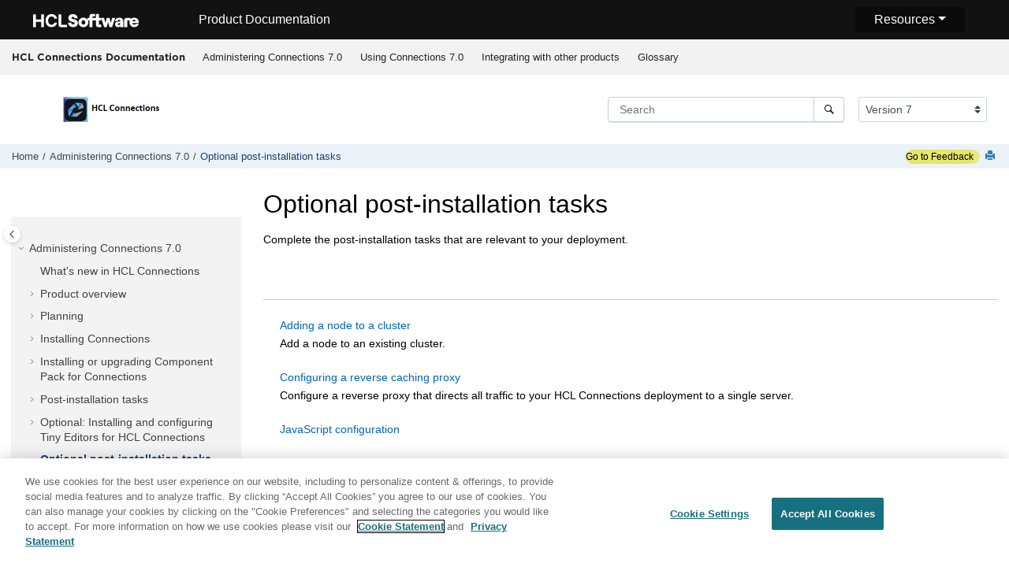

--- FILE ---
content_type: text/html
request_url: https://help.hcl-software.com/connections/v7/admin/install/c_optional_post-install_tasks.html
body_size: 9311
content:
<!DOCTYPE html><html xmlns="http://www.w3.org/1999/xhtml" xml:lang="en-us" lang="en-us" data-whc_version="25.1">
    <head><link rel="shortcut icon" href="../../favicon.png"/><link rel="icon" href="../../favicon.png"/><meta http-equiv="Content-Type" content="text/html; charset=UTF-8"/><meta name="viewport" content="width=device-width, initial-scale=1.0"/><meta http-equiv="X-UA-Compatible" content="IE=edge"/><meta name="DC.rights.owner" content="(C) Copyright 2024"/><meta name="copyright" content="(C) Copyright 2024"/><meta name="generator" content="DITA-OT"/><meta name="DC.type" content="concept"/><meta name="description" content="Complete the post-installation tasks that are relevant to your deployment."/><meta name="DC.relation" content="../../admin/welcome/welcome_admin.html"/><meta name="DC.relation" content="../../admin/install/t_adding_nodes_to_cluster.html"/><meta name="DC.relation" content="../../admin/install/t_install_deploy_caching_proxy.html"/><meta name="DC.relation" content="../../admin/install/t_javascript_config.html"/><meta name="DC.relation" content="../../admin/install/t_post_install_cre11_conn_security_locked.html"/><meta name="DC.relation" content="../../admin/install/t_post-install_configure_dif_guid.html"/><meta name="DC.relation" content="../../admin/install/install-guide-preparations.html"/><meta name="DC.relation" content="../../admin/install/c_post-install_tasks_for_touchpoint.html"/><meta name="DC.relation" content="../../admin/install/t_install_configure_external_collab.html"/><meta name="DC.relation" content="../../admin/install/t_install_config_sidebar_for_website.html"/><meta name="DC.relation" content="../../admin/admin/admin_files_conf_obj_store.html"/><meta name="DC.relation" content="../../admin/install/t_inst_deploy_file_viewr.html"/><meta name="DC.relation" content="../../admin/install/t_inst_access_internal_resources_when_authentication_forced.html"/><meta name="DC.relation" content="../../admin/install/t_inst_enable_anonymous_access_for_rte.html"/><meta name="DC.relation" content="../../admin/install/t_inst_customize_cookie_cleanup_on_user_logout.html"/><meta name="DC.relation" content="../../admin/install/inst_post_nginx.html"/><meta name="DC.relation" content="../../admin/secure/t_admin_config_was_proxy.html"/><meta name="DC.relation" content="../../admin/admin/t_admin_common_config_notification.html"/><meta name="DC.format" content="HTML5"/><meta name="DC.identifier" content="optionaltasks"/><meta name="DC.language" content="en-us"/><meta name="wh-search-title" content="Optional post-installation&#xA;tasks - Administering - "/>        
      <title>Optional post-installation tasks</title><!--  Generated with Oxygen version 25.1, build number 2023031500.  --><meta name="wh-path2root" content="../../"/><meta name="wh-toc-id" content="optionaltasks-d17049e3997"/><meta name="wh-source-relpath" content="admin/install/c_optional_post-install_tasks.dita"/><meta name="wh-out-relpath" content="admin/install/c_optional_post-install_tasks.html"/>

    <link rel="stylesheet" type="text/css" href="../../oxygen-webhelp/app/commons.css?buildId=2023031500"/>
    <link rel="stylesheet" type="text/css" href="../../oxygen-webhelp/app/topic.css?buildId=2023031500"/>

    <script>
        var oxy_webhelp_navlinks = {};
    </script>
    <script src="../../oxygen-webhelp/app/options/properties.js?buildId=20240503202405"></script>
    <script src="../../oxygen-webhelp/app/localization/strings.js?buildId=2023031500"></script>
    <script src="../../oxygen-webhelp/app/search/index/keywords.js?buildId=20240503202405"></script>
    <script defer="defer" src="../../oxygen-webhelp/app/commons.js?buildId=2023031500"></script>
    <script defer="defer" src="../../oxygen-webhelp/app/topic.js?buildId=2023031500"></script>
<link rel="stylesheet" type="text/css" href="../../oxygen-webhelp/template/oxygen.css?buildId=2023031500"/><link href="https://fonts.googleapis.com/icon?family=Material+Icons" rel="stylesheet"/><link rel="canonical" href="https://opensource.hcltechsw.com/connections-doc/v8-cr4/"/><!-- 
Release Version: v.Q42023  
-->


  <!--To fix Uncaught ReferenceError: $ is not defined in jQuery-->
  <script src="https://code.jquery.com/jquery-3.5.1.min.js"></script>
    
  
  
 <!-- <link rel="stylesheet" type="text/css" href="${oxygen-webhelp-template-dir}/resources/css/custom-hcl.css" /> -->

 <!-- OneTrust Cookies Consent Notice start -->
    <script type="text/javascript" src="https://cdn.cookielaw.org/consent/99b8d579-c52a-43c9-ab7b-a35e60de7103/OtAutoBlock.js"></script>
    <script src="https://cdn.cookielaw.org/scripttemplates/otSDKStub.js" type="text/javascript" charset="UTF-8" data-domain-script="99b8d579-c52a-43c9-ab7b-a35e60de7103"></script>
    <script type="text/javascript"><!--

        function OptanonWrapper() { }
    
--></script>
    <!-- OneTrust Cookies Consent Notice end -->
 
    <!-- Global site tag (gtag.js) - Google Analytics start-->
   
<script src="https://www.googletagmanager.com/gtag/js?id=UA-169645537-2" class="optanon-category-C0002-C0003-C0004-C0005"></script>
<script type="text/javascript" class="optanon-category-C0002-C0003-C0004-C0005"><!--

  window.dataLayer = window.dataLayer || [];
  function gtag(){dataLayer.push(arguments);}
  gtag('js', new Date());

  gtag('config', 'UA-169645537-2');
  gtag('config', 'G-7LF0XY95M1');

--></script>

<!-- Google Tag Manager -->
<script><!--
(function(w,d,s,l,i){w[l]=w[l]||[];w[l].push({'gtm.start':
new Date().getTime(),event:'gtm.js'});var f=d.getElementsByTagName(s)[0],
j=d.createElement(s),dl=l!='dataLayer'?'&amp;l='+l:'';j.async=true;j.src=
'https://www.googletagmanager.com/gtm.js?id='+i+dl;f.parentNode.insertBefore(j,f);
})(window,document,'script','dataLayer','GTM-TNNFCCM');
--></script>
<!-- End Google Tag Manager -->


    <!-- Global site tag (gtag.js) - Google Analytics end-->
 <!-- SmartCat script-->
  <script id="sc-script" src="https://cdn.smartcat-proxy.com/3c07f7dc8f16449b9e961c35089912a5/script-v1/__translator.js?hash=4875a4cc718c7ca6fb804c818c178bd6"></script>
  
  <!-- End SmartCat script -->

    <script type="module" src="../../oxygen-webhelp/template/resources/js/custom-hcl.js"></script>
    <script type="module" src="../../oxygen-webhelp/template/resources/js/constants.js"></script>
    <script type="module" src="../../oxygen-webhelp/template/resources/js/lang.js"></script>

   

    <!-- twitter widget -->
    <script async="true" src="https://platform.twitter.com/widgets.js" charset="utf-8"></script>
 
 <script type="text/javascript"><!--

        function closebtn() {
          
            const x = document.getElementById("vrnban");
            
            x.addEventListener("click", () => {
   x.remove();
   });
        }
 
--></script> 
</head>

    <body id="optionaltasks" class="wh_topic_page frmBody">
        <a href="#wh_topic_body" class="sr-only sr-only-focusable">
            Jump to main content
        </a>
        
        <!-- 
Release Version: v.Q42023  
--><nav class="navbar navbar-expand-lg navbar-dark">
    <a class="navbar-brand" href="https://www.hcltechsw.com/wps/portal/hclsw-home" style="vertical-align: unset;">
        <img width="150" height="50" src="https://help.hcltechsw.com/assets/images/HCL_Software_Logo_White.svg" alt="HCL Logo" target="_blank" rel="noopener noreferrer"/>
    </a>
    <a href="https://help.hcltechsw.com/">
        <span id="brandName" class="title brandFont" style="vertical-align: middle; font-size: 16px; color:#ffffff;">Product Documentation</span>
    </a>

		<button class="navbar-toggler" type="button" data-toggle="collapse" data-target="#navbarSupportedContent" aria-controls="navbarSupportedContent" aria-expanded="false" aria-label="Toggle navigation">
        <span class="navbar-toggler-icon"></span>
    </button>
  <span id="scLangSelectorContainer"></span>
  <div style="position:absolute;right:270px" id="scLangSelectorContainer"></div>
	<div id="navbarSupportedContent" class="dropdnmenu justify-content-end brandFont">
        <button id="rscdropdown" type="button" class="dropdbtnmenu  dropdown-toggle" data-toggle="dropdown" aria-expanded="false">Resources</button>
        <div id="resourceSupport" class="dropdnmenu-content">
          <a id="customerSupport" href="https://support.hcltechsw.com" target="_blank" rel="noopener noreferrer">Customer Support</a>
          <a id="learningAcademy" href="https://hclsoftwareu.hcltechsw.com/" target="_blank" rel="noopener noreferrer">HCLSoftware U</a>
          <a id="communitySupport" href="https://support.hcltechsw.com/community" target="_blank" rel="noopener noreferrer">Community Forums</a>
		   <a id="customerIdea" href="https://www.hcl-software.com/resources/submit-idea" target="_blank" rel="noopener noreferrer">Customer Idea Portal</a>
        </div>
    </div>

<!-- Google Tag Manager (noscript) -->
<noscript><iframe src="https://www.googletagmanager.com/ns.html?id=GTM-TNNFCCM" height="0" width="0" style="display:none;visibility:hidden"></iframe></noscript>
<!-- End Google Tag Manager (noscript) -->

</nav>
        
        
        <header class="navbar navbar-default wh_header">
    <div class="container-fluid">
        <div class="wh_header_flex_container navbar-nav navbar-expand-md navbar-dark">
            <div class="wh_logo_and_publication_title_container">
                <div class="wh_logo_and_publication_title">
                    
                    
                    <div class=" wh_publication_title "><a href="../../index.html">HCL Connections Documentation  </a></div>
                    
                </div>
                
                <button type="button" data-target="#wh_top_menu_and_indexterms_link" id="wh_menu_mobile_button" data-toggle="collapse" class="navbar-toggler collapsed wh_toggle_button" aria-expanded="false" aria-label="Toggle menu" aria-controls="wh_top_menu_and_indexterms_link">
                    <span class="navbar-toggler-icon"></span>
                </button>
            </div>

            <div class="wh_top_menu_and_indexterms_link collapse navbar-collapse" id="wh_top_menu_and_indexterms_link">
                
                <nav class=" wh_top_menu " aria-label="Menu Container"><ul role="menubar" aria-label="Menu"><li role="menuitem" aria-haspopup="true" aria-expanded="false" class="has-children"><span id="kc_welcome-d17049e16-mi" data-tocid="kc_welcome-d17049e16" data-state="not-ready" class=" topicref " data-id="kc_welcome"><span class="title"><a href="../../admin/welcome/welcome_admin.html">Administering Connections 7.0</a></span></span></li><li role="menuitem" aria-haspopup="true" aria-expanded="false" class="has-children"><span id="kc_welcome-d17049e14751-mi" data-tocid="kc_welcome-d17049e14751" data-state="not-ready" class=" topicref " data-id="kc_welcome"><span class="title"><a href="../../user/welcome/welcome_end_user.html">Using Connections 7.0</a></span></span></li><li role="menuitem" aria-haspopup="true" aria-expanded="false" class="has-children"><span id="c_connectors_over-d17049e18330-mi" data-tocid="c_connectors_over-d17049e18330" data-state="not-ready" class=" topicref " data-id="c_connectors_over"><span class="title"><a href="../../connectors/admin/c_connectors_over.html">Integrating with other products</a></span></span></li><li role="menuitem"><span id="glossary-d17049e21227-mi" data-tocid="glossary-d17049e21227" data-state="leaf" class=" topicref " data-id="glossary"><span class="title"><a href="../../glossary/text/glossary.html">Glossary</a></span></span></li></ul></nav>
                
                
            </div>
        </div>
    </div>
</header>
        
        
         
        
        <div xmlns="" xmlns:oxyf="http://www.oxygenxml.com/functions" xmlns:whc="http://www.oxygenxml.com/webhelp/components" class="custom-search-component"><div xmlns="http://www.w3.org/1999/xhtml" class=" wh_search_input navbar-form wh_topic_page_search search " role="form">
            
            
            
            <form id="searchForm" method="get" role="search" action="../../search.html"><div><input type="search" placeholder="Search " class="wh_search_textfield" id="textToSearch" name="searchQuery" aria-label="Search query" required="required"/><button type="submit" class="wh_search_button" aria-label="Search"><span class="search_input_text">Search</span></button></div></form>
            
            
            
        </div><!-- 
Release Version: v.Q42023  
--><div xmlns="http://www.w3.org/1999/xhtml" class="after-search">
    <div class="version-container">
        <select id="versions" class="custom-select custom-select-md lang-selector" data-toggle="tooltip" title="Select a version">
        </select>
    </div>
    <div class="language-container">
      <!--  <label class="lang-label" for="languages">Language:</label> -->
        <select id="languages" class="custom-select custom-select-md lang-selector" data-toggle="tooltip" title="Select a language">
        </select>  
    </div>
	<!--
	<div id="pdficon" class="wh_right_tools pdf_link" style="display:none">
<a target="_blank" href="www" title="PDF document" aria-label="PDF document" class="wh_external_resourse_link">
<img src="${path(oxygen-webhelp-output-dir)}/oxygen-webhelp/template/resources/images/PDF-SVG-icons_PDF-doc-1.svg" class="svgimg"/>
</a>
</div>
-->
</div></div>
        
        <div class="container-fluid" id="wh_topic_container">
            <div class="row">

                <nav class="wh_tools d-print-none navbar-expand-md" aria-label="Tools">
                    
                    <div data-tooltip-position="bottom" class=" wh_breadcrumb "><ol class="d-print-none"><li><span class="home"><a href="../../index.html"><span>Home</span></a></span></li><li><div class="topicref" data-id="kc_welcome"><div class="title"><a href="../../admin/welcome/welcome_admin.html">Administering Connections 7.0</a><div class="wh-tooltip"><p class="shortdesc">Welcome to the HCL Connections documentation site. HCL   Connections is social networking software designed for the workplace. Its features help you to   establish dynamic networks that connect you to the people and information you need to achieve your   business goals.</p></div></div></div></li><li class="active"><div class="topicref" data-id="optionaltasks"><div class="title"><a href="../../admin/install/c_optional_post-install_tasks.html">Optional post-installation tasks</a><div class="wh-tooltip"><p class="shortdesc">Complete the post-installation tasks that are relevant to your deployment.</p></div></div></div></li></ol></div>
                    <!-- * Author: * Release Version: v.Q42023 *-->
<div id="fdbk" class="feedbackcontainer">
<a id="fdbkL" href="#rateCheck" class="feedbackcontainer"> Go to Feedback</a>
</div>

                    
                    
                    <div class="wh_right_tools">
                        <button class="wh_hide_highlight" aria-label="Toggle search highlights" title="Toggle search highlights"></button>
                        <button class="webhelp_expand_collapse_sections" data-next-state="collapsed" aria-label="Collapse sections" title="Collapse sections"></button>
                        
                        
                        
                        
                        <div class=" wh_print_link print d-none d-md-inline-block "><button onClick="window.print()" title="Print this page" aria-label="Print this page"></button></div>
                        
                        <button type="button" id="wh_toc_button" class="custom-toggler navbar-toggler collapsed wh_toggle_button navbar-light" aria-expanded="false" aria-label="Toggle publishing table of content" aria-controls="wh_publication_toc">
                            <span class="navbar-toggler-icon"></span>
                        </button>
                    </div>
                    
                </nav>
            </div>
            
            
            
            
            <div class="wh_content_area">
                <div class="row">
                    
                        <nav id="wh_publication_toc" class="col-lg-3 col-md-3 col-sm-12 d-md-block d-none d-print-none" aria-label="Table of Contents Container">
                            <div id="wh_publication_toc_content">
		                        
                            	<div class=" wh_publication_toc " data-tooltip-position="hidden"><span class="expand-button-action-labels"><span id="button-expand-action" role="button" aria-label="Expand"></span><span id="button-collapse-action" role="button" aria-label="Collapse"></span><span id="button-pending-action" role="button" aria-label="Pending"></span></span><ul role="tree" aria-label="Table of Contents"><li role="treeitem" aria-expanded="true"><div data-tocid="kc_welcome-d17049e16" class="topicref" data-id="kc_welcome" data-state="expanded"><span role="button" tabindex="0" aria-labelledby="button-collapse-action kc_welcome-d17049e16-link" class="wh-expand-btn"></span><div class="title"><a href="../../admin/welcome/welcome_admin.html" id="kc_welcome-d17049e16-link">Administering Connections 7.0</a><div class="wh-tooltip"><p class="shortdesc">Welcome to the HCL Connections documentation site. HCL   Connections is social networking software designed for the workplace. Its features help you to   establish dynamic networks that connect you to the people and information you need to achieve your   business goals.</p></div></div></div><ul role="group" class="navbar-nav nav-list"><li role="treeitem"><div data-tocid="i_ovr_r_whats_new-d17049e27" class="topicref" data-id="i_ovr_r_whats_new" data-state="leaf"><span role="button" class="wh-expand-btn"></span><div class="title"><a href="../../admin/overview/i_ovr_r_whats_new.html" id="i_ovr_r_whats_new-d17049e27-link">What's new in HCL Connections</a><div class="wh-tooltip"><p class="shortdesc">Find out about features that are new or updated in this release of HCL Connections. </p></div></div></div></li><li role="treeitem" aria-expanded="false"><div data-tocid="c_lc4_product_overview-d17049e38" class="topicref" data-id="c_lc4_product_overview" data-state="not-ready"><span role="button" tabindex="0" aria-labelledby="button-expand-action c_lc4_product_overview-d17049e38-link" class="wh-expand-btn"></span><div class="title"><a href="../../admin/overview/c_lc4_product_overview.html" id="c_lc4_product_overview-d17049e38-link">Product overview</a><div class="wh-tooltip"><p class="shortdesc">Learn how to deploy, customize, and administer the HCL Connections social networking product. </p></div></div></div></li><li role="treeitem" aria-expanded="false"><div data-tocid="c_installation_overview-d17049e93" class="topicref" data-id="c_installation_overview" data-state="not-ready"><span role="button" tabindex="0" aria-labelledby="button-expand-action c_installation_overview-d17049e93-link" class="wh-expand-btn"></span><div class="title"><a href="../../admin/plan/c_installation_overview.html" id="c_installation_overview-d17049e93-link">Planning</a><div class="wh-tooltip"><p class="shortdesc">Before installing <span class="ph">HCL Connections™</span>, study the system requirements, deployment options, and documentation conventions.</p></div></div></div></li><li role="treeitem" aria-expanded="false"><div data-tocid="installation-d17049e246" class="topicref" data-id="installation" data-state="not-ready"><span role="button" tabindex="0" aria-labelledby="button-expand-action installation-d17049e246-link" class="wh-expand-btn"></span><div class="title"><a href="../../admin/install/c_installing.html" id="installation-d17049e246-link">Installing Connections</a><div class="wh-tooltip"><p class="shortdesc">To install <span class="ph">HCL Connections™</span>, you need to follow a detailed series of procedures.</p></div></div></div></li><li role="treeitem" aria-expanded="false"><div data-tocid="cp_install_config_intro-d17049e1523" class="topicref" data-id="cp_install_config_intro" data-state="not-ready"><span role="button" tabindex="0" aria-labelledby="button-expand-action cp_install_config_intro-d17049e1523-link" class="wh-expand-btn"></span><div class="title"><a href="../../admin/install/cp_install_config_intro.html" id="cp_install_config_intro-d17049e1523-link">Installing or upgrading Component Pack for Connections</a><div class="wh-tooltip"><p class="shortdesc">HCL Connections 7.0 now supports the latest Component Pack based in Harbor, an                 open-source container and Helm registry hosted by HCL for the Component Pack build.                 Deployments that are new or carrying Component Pack 7 will use this approach for a                 simplified installation/upgrade process, while releases prior to 7.0 will first need                 to upgrade to Component Pack 7 using a zip file and a local Docker                 registry.</p></div></div></div></li><li role="treeitem" aria-expanded="false"><div data-tocid="c-d17049e2294" class="topicref" data-id="c" data-state="not-ready"><span role="button" tabindex="0" aria-labelledby="button-expand-action c-d17049e2294-link" class="wh-expand-btn"></span><div class="title"><a href="../../admin/install/r_post-installation_tasks.html" id="c-d17049e2294-link">Post-installation tasks</a><div class="wh-tooltip"><p class="shortdesc">After installation, you need to perform further tasks to ensure an efficient deployment.</p></div></div></div></li><li role="treeitem" aria-expanded="false"><div data-tocid="tiny-editors-d17049e2879" class="topicref" data-id="tiny-editors" data-state="not-ready"><span role="button" tabindex="0" aria-labelledby="button-expand-action tiny-editors-d17049e2879-link" class="wh-expand-btn"></span><div class="title"><a href="../../admin/install/tiny_editors/c_tiny-editors.html" id="tiny-editors-d17049e2879-link">Optional: Installing and configuring <span class="ph">Tiny Editors for HCL Connections</span></a><div class="wh-tooltip"><p class="shortdesc">The Tiny editors are alternative rich-text editors which can be installed for <span class="ph">HCL Connections™</span>. They provide additional features and extensive customization options not available with the default editor.</p></div></div></div></li><li role="treeitem" aria-expanded="true" class="active"><div data-tocid="optionaltasks-d17049e3997" class="topicref" data-id="optionaltasks" data-state="expanded"><span role="button" tabindex="0" aria-labelledby="button-collapse-action optionaltasks-d17049e3997-link" class="wh-expand-btn"></span><div class="title"><a href="../../admin/install/c_optional_post-install_tasks.html" id="optionaltasks-d17049e3997-link">Optional post-installation tasks</a><div class="wh-tooltip"><p class="shortdesc">Complete the post-installation tasks that are relevant to your deployment.</p></div></div></div><ul role="group" class="navbar-nav nav-list"><li role="treeitem"><div data-tocid="addingnodestoacluster-d17049e4008" class="topicref" data-id="addingnodestoacluster" data-state="leaf"><span role="button" class="wh-expand-btn"></span><div class="title"><a href="../../admin/install/t_adding_nodes_to_cluster.html" id="addingnodestoacluster-d17049e4008-link">Adding a node to a cluster</a><div class="wh-tooltip"><p class="shortdesc">Add a node to an existing cluster.</p></div></div></div></li><li role="treeitem"><div data-tocid="t_install_deploy_caching_proxy-d17049e4019" class="topicref" data-id="t_install_deploy_caching_proxy" data-state="leaf"><span role="button" class="wh-expand-btn"></span><div class="title"><a href="../../admin/install/t_install_deploy_caching_proxy.html" id="t_install_deploy_caching_proxy-d17049e4019-link">Configuring a reverse caching proxy</a><div class="wh-tooltip"><p class="shortdesc">Configure a reverse proxy that directs all traffic to your HCL Connections deployment to a single server.</p></div></div></div></li><li role="treeitem"><div data-tocid="javascriptconfiguration-d17049e4030" class="topicref" data-id="javascriptconfiguration" data-state="leaf"><span role="button" class="wh-expand-btn"></span><div class="title"><a href="../../admin/install/t_javascript_config.html" id="javascriptconfiguration-d17049e4030-link">JavaScript configuration</a></div></div></li><li role="treeitem"><div data-tocid="bestpractices-d17049e4038" class="topicref" data-id="bestpractices" data-state="leaf"><span role="button" class="wh-expand-btn"></span><div class="title"><a href="../../admin/install/t_post_install_cre11_conn_security_locked.html" id="bestpractices-d17049e4038-link">Enabling locked domains</a><div class="wh-tooltip"><p class="shortdesc">Assuming that you have completed the server setup previously described, to enable locked domains in HCL Connections, specify an additional attribute in the LotusConnections-config.xml to ensure that only ConnectionsOpensocial application is mapped to the locked domain host.</p></div></div></div></li><li role="treeitem"><div data-tocid="t_post-install_configure_dif_guid-d17049e4049" class="topicref" data-id="t_post-install_configure_dif_guid" data-state="leaf"><span role="button" class="wh-expand-btn"></span><div class="title"><a href="../../admin/install/t_post-install_configure_dif_guid.html" id="t_post-install_configure_dif_guid-d17049e4049-link">Configuring the custom ID attribute for users or groups</a><div class="wh-tooltip"><p class="shortdesc">Configure HCL Connections to use custom ID attributes to identify users and groups in the LDAP directory.</p></div></div></div></li><li role="treeitem"><div data-tocid="post-installation-tasks-for-connections-pdf-export-d17049e4060" class="topicref" data-id="post-installation-tasks-for-connections-pdf-export" data-state="leaf"><span role="button" class="wh-expand-btn"></span><div class="title"><a href="../../admin/install/install-guide-preparations.html" id="post-installation-tasks-for-connections-pdf-export-d17049e4060-link">Post-installation tasks for Connections PDF Export</a><div class="wh-tooltip"><p class="shortdesc">PDF Export requires the <a class="xref" href="http://wkhtmltopdf.org/downloads.html" target="_blank" rel="external noopener">wkhtmltox binary package</a> in order to render PDF         documents. This is a binary dependency that needs to be deployed on your HCL Connections         server. The necessary installation steps are outlined below.</p></div></div></div></li><li role="treeitem" aria-expanded="false"><div data-tocid="c_post-install_tasks_for_touchpoint-d17049e4074" class="topicref" data-id="c_post-install_tasks_for_touchpoint" data-state="not-ready"><span role="button" tabindex="0" aria-labelledby="button-expand-action c_post-install_tasks_for_touchpoint-d17049e4074-link" class="wh-expand-btn"></span><div class="title"><a href="../../admin/install/c_post-install_tasks_for_touchpoint.html" id="c_post-install_tasks_for_touchpoint-d17049e4074-link">Post-installation tasks for Connections Touchpoint</a><div class="wh-tooltip"><p class="shortdesc">Touchpoint is an onboarding wizard aimed at increasing adoption for first time users. It         provides a wizard that runs the user through mandatory steps: accepting policies and         suggests content (people and communities) to follow in order to prepare a more customized         and enhanced experience.</p></div></div></div></li><li role="treeitem"><div data-tocid="configure_external_collab-d17049e4124" class="topicref" data-id="configure_external_collab" data-state="leaf"><span role="button" class="wh-expand-btn"></span><div class="title"><a href="../../admin/install/t_install_configure_external_collab.html" id="configure_external_collab-d17049e4124-link">Configuring external collaboration</a><div class="wh-tooltip"><p class="shortdesc">External collaboration allows internal and external users to work together in your HCL Connections deployment. You can either configure this feature to allow self-registration by external users who received an invitation, or you can manage registration with a custom setup tailored to your particular environment.</p></div></div></div></li><li role="treeitem"><div data-tocid="t_install_config_sidebar_for_website-d17049e4135" class="topicref" data-id="t_install_config_sidebar_for_website" data-state="leaf"><span role="button" class="wh-expand-btn"></span><div class="title"><a href="../../admin/install/t_install_config_sidebar_for_website.html" id="t_install_config_sidebar_for_website-d17049e4135-link">Integrating Connections Sidebar with a website</a><div class="wh-tooltip"><p class="shortdesc">Configure a web application on a company-managed server to be able to display the Connections Sidebar, so that your users can see their important updates without leaving the website.</p></div></div></div></li><li role="treeitem"><div data-tocid="admin_files_conf_obj_store-d17049e4146" class="topicref" data-id="admin_files_conf_obj_store" data-state="leaf"><span role="button" class="wh-expand-btn"></span><div class="title"><a href="../../admin/admin/admin_files_conf_obj_store.html" id="admin_files_conf_obj_store-d17049e4146-link">Configuring Files to use an object store</a><div class="wh-tooltip"><p class="shortdesc">Configure HCL Connections Files to seamlessly work with an external object store,         providing scalability and data recovery for your deployment, while enabling faster access to         files for users.</p></div></div></div></li><li role="treeitem"><div data-tocid="t_inst_deploy_file_viewr-d17049e4158" class="topicref" data-id="t_inst_deploy_file_viewr" data-state="leaf"><span role="button" class="wh-expand-btn"></span><div class="title"><a href="../../admin/install/t_inst_deploy_file_viewr.html" id="t_inst_deploy_file_viewr-d17049e4158-link">Installing and deploying HCL Connections Docs</a><div class="wh-tooltip"><p class="shortdesc">To extend HCL Connections to offer users a way to view documents, spreadsheets, and   presentations within the Files application, install and set up Viewer from HCL Connections Docs. </p></div></div></div></li><li role="treeitem"><div data-tocid="t_inst_access_internal_resources_when_authentication_forced-d17049e4169" class="topicref" data-id="t_inst_access_internal_resources_when_authentication_forced" data-state="leaf"><span role="button" class="wh-expand-btn"></span><div class="title"><a href="../../admin/install/t_inst_access_internal_resources_when_authentication_forced.html" id="t_inst_access_internal_resources_when_authentication_forced-d17049e4169-link">Deploying URL preview in an environment where anonymous access is disabled</a><div class="wh-tooltip"><p class="shortdesc">To deploy URL preview optionally in an environment where anonymous access is disabled within HCL Connections, you must define a system user as a proxy for the oEmbed/image proxy services so that it can perform HTTP requests.</p></div></div></div></li><li role="treeitem"><div data-tocid="t_inst_enable_anonymous_access_for_rte-d17049e4180" class="topicref" data-id="t_inst_enable_anonymous_access_for_rte" data-state="leaf"><span role="button" class="wh-expand-btn"></span><div class="title"><a href="../../admin/install/t_inst_enable_anonymous_access_for_rte.html" id="t_inst_enable_anonymous_access_for_rte-d17049e4180-link">Enabling anonymous access for the Rich Content Widget component</a><div class="wh-tooltip"><p class="shortdesc">Define a system user to impersonate HTTP read-only requests to the File AppData API for the Rich Content Widget component.</p></div></div></div></li><li role="treeitem"><div data-tocid="t_inst_customize_cookie_cleanup_on_user_logout-d17049e4191" class="topicref" data-id="t_inst_customize_cookie_cleanup_on_user_logout" data-state="leaf"><span role="button" class="wh-expand-btn"></span><div class="title"><a href="../../admin/install/t_inst_customize_cookie_cleanup_on_user_logout.html" id="t_inst_customize_cookie_cleanup_on_user_logout-d17049e4191-link">Customizing browser cookie cleanup on user logout</a><div class="wh-tooltip"><p class="shortdesc">You can manage and add to the list of browser cookies to be cleaned up on user logout.</p></div></div></div></li><li role="treeitem"><div data-tocid="inst_post_nginx-d17049e4202" class="topicref" data-id="inst_post_nginx" data-state="leaf"><span role="button" class="wh-expand-btn"></span><div class="title"><a href="../../admin/install/inst_post_nginx.html" id="inst_post_nginx-d17049e4202-link">Configuring an NGINX server for long polling</a><div class="wh-tooltip"><p class="shortdesc">If you deploy an NGINX proxy server to manage push notifications for HCL Connections™, you can configure it to use load balancing and thus provide a greater long poll interval.</p></div></div></div></li><li role="treeitem" aria-expanded="false"><div data-tocid="t_admin_config_was_proxy-d17049e4216" class="topicref" data-id="t_admin_config_was_proxy" data-state="not-ready"><span role="button" tabindex="0" aria-labelledby="button-expand-action t_admin_config_was_proxy-d17049e4216-link" class="wh-expand-btn"></span><div class="title"><a href="../../admin/secure/t_admin_config_was_proxy.html" id="t_admin_config_was_proxy-d17049e4216-link">Setting up and configuring a WAS proxy server for long poll testing</a><div class="wh-tooltip"><p class="shortdesc">HTTP long polling can be used to push updates to a web client. A connection is held open between the web client and the web server so that when the server has new information it can push it to the client. That connection is then closed. For <span class="keyword">Connections Social Cloud</span>, a WebSphere® Application Server (WAS) proxy server must be used to test this function.</p></div></div></div></li><li role="treeitem" aria-expanded="false"><div data-tocid="t_admin_common_config_notification-d17049e4272" class="topicref" data-id="t_admin_common_config_notification" data-state="not-ready"><span role="button" tabindex="0" aria-labelledby="button-expand-action t_admin_common_config_notification-d17049e4272-link" class="wh-expand-btn"></span><div class="title"><a href="../../admin/admin/t_admin_common_config_notification.html" id="t_admin_common_config_notification-d17049e4272-link">Configuring notifications</a><div class="wh-tooltip"><p class="shortdesc">Enable support for email notifications in HCL Connections applications.</p></div></div></div></li></ul></li><li role="treeitem" aria-expanded="false"><div data-tocid="t_uninstall_over-d17049e4505" class="topicref" data-id="t_uninstall_over" data-state="not-ready"><span role="button" tabindex="0" aria-labelledby="button-expand-action t_uninstall_over-d17049e4505-link" class="wh-expand-btn"></span><div class="title"><a href="../../admin/install/t_uninstall_over.html" id="t_uninstall_over-d17049e4505-link">Uninstalling</a><div class="wh-tooltip"><p class="shortdesc">Uninstall HCL Connections.</p></div></div></div></li><li role="treeitem" aria-expanded="false"><div data-tocid="c_upgrade_migrate_overview-d17049e4630" class="topicref" data-id="c_upgrade_migrate_overview" data-state="not-ready"><span role="button" tabindex="0" aria-labelledby="button-expand-action c_upgrade_migrate_overview-d17049e4630-link" class="wh-expand-btn"></span><div class="title"><a href="../../admin/migrate/c_upgrade_migrate_overview.html" id="c_upgrade_migrate_overview-d17049e4630-link">Upgrading and updating</a><div class="wh-tooltip"><p class="shortdesc">Upgrade HCL Connections and its supporting software to the latest release and then update                 the installation with the latest interim fixes or cumulative fixes. Refer to the                         <a href="../../admin/overview/i_ovr_r_whats_new.html" class="xref">What's New in HCL                         Connections</a> to review the features in the latest release and gather                 download links or links to the latest fix list and update strategy                 information.</p></div></div></div></li><li role="treeitem" aria-expanded="false"><div data-tocid="c_lc_admin_overview-d17049e4995" class="topicref" data-id="c_lc_admin_overview" data-state="not-ready"><span role="button" tabindex="0" aria-labelledby="button-expand-action c_lc_admin_overview-d17049e4995-link" class="wh-expand-btn"></span><div class="title"><a href="../../admin/admin/c_lc_admin_overview.html" id="c_lc_admin_overview-d17049e4995-link">Administering</a><div class="wh-tooltip"><p class="shortdesc">Run administration and maintenance tasks to keep your environment up-to-date. For   example, learn how to customize your deployment or how to use the wsadmin utility to edit   configuration files. You can also schedule tasks, maintain application databases, moderate   content, or manage users and their roles.</p></div></div></div></li><li role="treeitem" aria-expanded="false"><div data-tocid="c_customize_overview-d17049e11365" class="topicref" data-id="c_customize_overview" data-state="not-ready"><span role="button" tabindex="0" aria-labelledby="button-expand-action c_customize_overview-d17049e11365-link" class="wh-expand-btn"></span><div class="title"><a href="../../admin/customize/c_customize_overview.html" id="c_customize_overview-d17049e11365-link">Customizing</a><div class="wh-tooltip"><p class="shortdesc">Customize <span class="ph">HCL Connections™</span> to fit your environment.</p></div></div></div></li><li role="treeitem" aria-expanded="false"><div data-tocid="c_sec_overview-d17049e12884" class="topicref" data-id="c_sec_overview" data-state="not-ready"><span role="button" tabindex="0" aria-labelledby="button-expand-action c_sec_overview-d17049e12884-link" class="wh-expand-btn"></span><div class="title"><a href="../../admin/secure/c_sec_overview.html" id="c_sec_overview-d17049e12884-link">Security</a><div class="wh-tooltip"><p class="shortdesc"><span class="ph">HCL Connections™</span> provides a flexible security infrastructure that supports an open, easily shareable data model.</p></div></div></div></li><li role="treeitem"><div data-tocid="concept_p1g_zhc_1db-d17049e13726" class="topicref" data-id="concept_p1g_zhc_1db" data-state="leaf"><span role="button" class="wh-expand-btn"></span><div class="title"><a href="../../admin/overview/pointer_to_connections_mobile_collections.html" id="concept_p1g_zhc_1db-d17049e13726-link">Mobile</a><div class="wh-tooltip"><p class="shortdesc">See the <a class="xref" href="http://help.hcltechsw.com/connectionsmobile/admin/welcome-connmobile/welcome.html" target="_blank" rel="external noopener"><span class="ph">HCL Connections™</span> Mobile</a> documentation for <span class="ph">Connections</span> Cloud and <span class="ph">Connections</span> on-premises.</p></div></div></div></li><li role="treeitem"><div data-tocid="dev_intro-d17049e13749" class="topicref" data-id="dev_intro" data-state="leaf"><span role="button" class="wh-expand-btn"></span><div class="title"><a href="../../admin/develop/dev_intro.html" id="dev_intro-d17049e13749-link">Developing</a><div class="wh-tooltip"><p class="shortdesc">Get information about how to use the APIs provided with <span class="ph">HCL Connections™</span> and how to use <span class="ph">Connections</span> Customizer to modify the <span class="ph">Connections</span> pages that are returned to users.</p></div></div></div></li><li role="treeitem" aria-expanded="false"><div data-tocid="ts_c_welcome-d17049e13770" class="topicref" data-id="ts_c_welcome" data-state="not-ready"><span role="button" tabindex="0" aria-labelledby="button-expand-action ts_c_welcome-d17049e13770-link" class="wh-expand-btn"></span><div class="title"><a href="../../admin/troubleshoot/ts_c_welcome.html" id="ts_c_welcome-d17049e13770-link">Troubleshooting and support</a><div class="wh-tooltip"><p class="shortdesc">To isolate and resolve problems with your HCL products, you can use the troubleshooting   and support information. This information contains instructions for using the   problem-determination resources that are provided with your HCL products, including <span class="ph">HCL Connections™</span>.</p></div></div></div></li></ul></li></ul></div>
		                        
                            </div>
                        </nav>
                    
                    
                    <div class="col-lg-9 col-md-9 col-sm-12" id="wh_topic_body">
                        <button id="wh_close_publication_toc_button" class="close-toc-button d-none" aria-label="Toggle publishing table of content" aria-controls="wh_publication_toc" aria-expanded="true">
                            <span class="close-toc-icon-container">
                                <span class="close-toc-icon"></span>     
                            </span>
                        </button>
                        
                        
                        <div class=" wh_topic_content body "><main role="main"><article class="- topic/topic concept/concept topic concept" role="article" aria-labelledby="ariaid-title1"><h1 class="- topic/title title topictitle1" id="ariaid-title1">Optional post-installation
tasks</h1>
<p class="- topic/shortdesc shortdesc">Complete the post-installation tasks that
are relevant
to your deployment.</p>

</article></main></div>
                        
                        <div class=" wh_child_links d-print-none "><nav aria-label="Child Links" role="navigation" class="- topic/related-links related-links"><ul class="ullinks"><li class="- topic/link link ulchildlink"><strong><a href="../../admin/install/t_adding_nodes_to_cluster.html">Adding a node to a cluster</a></strong><div class="- topic/desc desc">Add a node to an existing cluster.</div></li><li class="- topic/link link ulchildlink"><strong><a href="../../admin/install/t_install_deploy_caching_proxy.html">Configuring a reverse caching proxy</a></strong><div class="- topic/desc desc">Configure a reverse proxy that directs all traffic to your HCL Connections deployment to a single server.</div></li><li class="- topic/link link ulchildlink"><strong><a href="../../admin/install/t_javascript_config.html">JavaScript configuration</a></strong></li><li class="- topic/link link ulchildlink"><strong><a href="../../admin/install/t_post_install_cre11_conn_security_locked.html">Enabling locked domains</a></strong><div class="- topic/desc desc">Assuming that you have completed the server setup previously described, to enable locked domains in HCL Connections, specify an additional attribute in the LotusConnections-config.xml to ensure that only ConnectionsOpensocial application is mapped to the locked domain host.</div></li><li class="- topic/link link ulchildlink"><strong><a href="../../admin/install/t_post-install_configure_dif_guid.html">Configuring the custom ID attribute for users or groups</a></strong><div class="- topic/desc desc">Configure HCL Connections to use custom ID attributes to identify users and groups in the LDAP directory.</div></li><li class="- topic/link link ulchildlink"><strong><a href="../../admin/install/install-guide-preparations.html">Post-installation tasks for Connections PDF Export</a></strong><div class="- topic/desc desc">PDF Export requires the <a class="- topic/xref xref" href="http://wkhtmltopdf.org/downloads.html" target="_blank" rel="external noopener">wkhtmltox binary package</a> in order to render PDF         documents. This is a binary dependency that needs to be deployed on your HCL Connections         server. The necessary installation steps are outlined below.</div></li><li class="- topic/link link ulchildlink"><strong><a href="../../admin/install/c_post-install_tasks_for_touchpoint.html">Post-installation tasks for Connections Touchpoint</a></strong><div class="- topic/desc desc">Touchpoint is an onboarding wizard aimed at increasing adoption for first time users. It         provides a wizard that runs the user through mandatory steps: accepting policies and         suggests content (people and communities) to follow in order to prepare a more customized         and enhanced experience.</div></li><li class="- topic/link link ulchildlink"><strong><a href="../../admin/install/t_install_configure_external_collab.html">Configuring external collaboration</a></strong><div class="- topic/desc desc">External collaboration allows internal and external users to work together in your HCL Connections deployment. You can either configure this feature to allow self-registration by external users who received an invitation, or you can manage registration with a custom setup tailored to your particular environment.</div></li><li class="- topic/link link ulchildlink"><strong><a href="../../admin/install/t_install_config_sidebar_for_website.html">Integrating Connections Sidebar with a website</a></strong><div class="- topic/desc desc">Configure a web application on a company-managed server to be able to display the Connections Sidebar, so that your users can see their important updates without leaving the website.</div></li><li class="- topic/link link ulchildlink"><strong><a href="../../admin/admin/admin_files_conf_obj_store.html">Configuring Files to use an object store</a></strong><div class="- topic/desc desc">Configure HCL Connections Files to seamlessly work with an external object store,         providing scalability and data recovery for your deployment, while enabling faster access to         files for users.</div></li><li class="- topic/link link ulchildlink"><strong><a href="../../admin/install/t_inst_deploy_file_viewr.html">Installing and deploying HCL Connections Docs</a></strong><div class="- topic/desc desc">To extend HCL Connections to offer users a way to view documents, spreadsheets, and   presentations within the Files application, install and set up Viewer from HCL Connections Docs. </div></li><li class="- topic/link link ulchildlink"><strong><a href="../../admin/install/t_inst_access_internal_resources_when_authentication_forced.html">Deploying URL preview in an environment where anonymous access is disabled</a></strong><div class="- topic/desc desc">To deploy URL preview optionally in an environment where anonymous access is disabled within HCL Connections, you must define a system user as a proxy for the oEmbed/image proxy services so that it can perform HTTP requests.</div></li><li class="- topic/link link ulchildlink"><strong><a href="../../admin/install/t_inst_enable_anonymous_access_for_rte.html">Enabling anonymous access for the Rich Content Widget component</a></strong><div class="- topic/desc desc">Define a system user to impersonate HTTP read-only requests to the File AppData API for the Rich Content Widget component.</div></li><li class="- topic/link link ulchildlink"><strong><a href="../../admin/install/t_inst_customize_cookie_cleanup_on_user_logout.html">Customizing browser cookie cleanup on user logout</a></strong><div class="- topic/desc desc">You can manage and add to the list of browser cookies to be cleaned up on user logout.</div></li><li class="- topic/link link ulchildlink"><strong><a href="../../admin/install/inst_post_nginx.html">Configuring an NGINX server for long polling</a></strong><div class="- topic/desc desc">If you deploy an NGINX proxy server to manage push notifications for <span class="- topic/tm tm">HCL Connections<span class="- topic/tmmark tmmark ">™</span></span>, you can configure it to use load balancing and thus provide a greater long poll interval.</div></li><li class="- topic/link link ulchildlink"><strong><a href="../../admin/secure/t_admin_config_was_proxy.html">Setting up and configuring a WAS proxy server for long poll testing</a></strong><div class="- topic/desc desc">HTTP long polling can be used to push updates to a web client. A connection is held open between the web client and the web server so that when the server has new information it can push it to the client. That connection is then closed. For <span class="- topic/keyword keyword">Connections Social Cloud</span>, a <span class="- topic/tm tm">WebSphere<span class="- topic/tmmark tmmark ">®</span></span> Application Server (WAS) proxy server must be used to test this function.</div></li><li class="- topic/link link ulchildlink"><strong><a href="../../admin/admin/t_admin_common_config_notification.html">Configuring notifications</a></strong><div class="- topic/desc desc">Enable support for email notifications in HCL Connections applications.</div></li></ul></nav></div>
                        
                        
                        
        <meta charset="UTF-8"/>
  <!--To fix Uncaught ReferenceError: $ is not defined in jQuery-->
  <script src="https://code.jquery.com/jquery-3.5.1.min.js"></script>
    

    <!--  * Release Version: v.Q42023  *-->


            <div class="form-group">
                <legend id="ratingCommentLabel"></legend>
                <div class="form-check">
                    <input class="form-check-input" type="checkbox" value="1" id="rateCheck"/>
                    <label class="form-check-label" for="rateCheck" id="rateCheckLabel">
                        
                    </label>
                    <label class="form-check-label" id="rateCheckNoteLabel">
                        
                    </label>
     <label class="form-check-label" id="rateCheckNotePrivacy">
                        
                    </label>
                </div>

            </div>
<div id="giscfdbk" class="disabledbutton">

<script src="https://giscus.app/client.js" data-repo="hCL-TECH-SOFTWARE/hCLSoftware-Documentation-Home" data-repo-id="R_kgDOKLDvsw" data-category="Q&amp;A" data-category-id="DIC_kwDOKLDvs84CZZk9" data-mapping="pathname" data-strict="0" data-reactions-enabled="1" data-emit-metadata="0" data-input-position="bottom" data-theme="https://opensource.hcltechsw.com/HCLSoftware-Documentation-Home/giscus.css" data-lang="en" crossorigin="anonymous" async="async"><!--


--></script>
</div>


                        
                    </div>
                    
                </div>
            </div>
            
            
            
        </div> 
        <footer class="navbar navbar-default wh_footer">
  <div class=" footer-container mx-auto ">
    <!-- 
Release Version: v.Q42023  
--><div class="footer brandFont">
	<div class="footer-left">
		<ul class="nav share-content">
			<li class="nav-item">
                <a id="footerMailLink" class="nav-link footer-mail" style="color:white;" target="_blank" rel="noopener noreferrer" href="#" onclick="gtag('event', 'EmailShare', {'event_category': 'share', 'event_label':'labelemail'});" title="Share by Email">Share: Email</a>
			</li>
            <li>
                <a id="footerTwitterLink" class="nav-link footer-twitter" href="https://twitter.com/intent/tweet" style="color:white;" onclick="gtag('event', 'TwitterShare', {'event_category': 'share', 'event_label':'labeltweet'});" title="Share by Twitter">Twitter</a>
            </li>
		</ul>
	</div>
    <div class="footer-right">
        <ul class="nav legal-content">
            <li class="nav-item">
                <a id="disclaimerLabel" class="nav-link footer-launch" style="color:white;" target="_blank" rel="noopener noreferrer" href="https://www.hcltechsw.com/wps/portal/legal/disclaimer">Disclaimer</a>
            </li>
            <li class="nav-item">
                <a id="privacyLabel" class="nav-link footer-launch" style="color:white;" target="_blank" rel="noopener noreferrer" href="https://www.hcltechsw.com/wps/portal/legal/privacy">Privacy</a>
            </li>
            <li class="nav-item">
                <a id="termsLabel" class="nav-link footer-launch" style="color:white;" target="_blank" rel="noopener noreferrer" href="https://www.hcltechsw.com/wps/portal/legal/terms-use">Terms of use</a>
            </li>
            <li class="nav-item">
                <a id="cookieLabel" class="nav-link footer-launch ot-sdk-show-settings" style="color:white;" href="#">Cookie Preferences</a>
            </li>
        </ul>
    </div>
</div>
  </div>
</footer>
        
        <div id="go2top" class="d-print-none">
            <span class="oxy-icon oxy-icon-up"></span>
        </div>
        
        <div id="modal_img_large" class="modal">
            <span class="close oxy-icon oxy-icon-remove"></span>
            <div id="modal_img_container"></div>
            <div id="caption"></div>
        </div>
        
        
        
    </body>
</html>

--- FILE ---
content_type: application/javascript
request_url: https://help.hcl-software.com/connections/v7/oxygen-webhelp/template/resources/js/eos.js
body_size: 1296
content:
/*
 ********************************************************************
 * Licensed Materials - Property of HCL                             *
 *                                                                  *
 * Copyright HCL Software 2020. All Rights Reserved.                *
 *                                                                  *
 * Note to US Government Users Restricted Rights:                   *
 *                                                                  *
 * Use, duplication or disclosure restricted by GSA ADP Schedule    *
 *                                                                  *
 * Author: Siddalingayya Samshi Hiremath                            *
 * Release Version: v.Q42023                                        *
 ********************************************************************
 */



//Banner for the end of support versions
import {VERSION_LIST, VER_IDX, URLPATH_VARY} from "./config.js"
import {getBaseURL} from "./utils.js"
//import {VERSION_LIST} from "./constants"

export function getEOSVersion() {
		//Get the selected version from the Version dropdown, and assigns to variable selectedVer.
		//Get the keys from VERSION_LIST, and assign it with the path to a variable VER_PATH.
		//Get Div element through verID to assign the URL path to href id using setAttribute method.
		//Import the LATEST_VERSION from config.js, compares it with the selectedVer, if condition is true, then banner disappears, if false, then banner retains.
        let domain = document.location.origin;
		let base_url = getBaseURL(VER_IDX);
		
		 let selectElement = document.getElementById("versions");
		if(selectElement != null) {
         let selectedVer = selectElement.options[selectElement.selectedIndex].text;
		 let verPath = document.getElementById("vereosid");
		 const arr = Object.keys(VERSION_LIST);
		 const regEx = new RegExp('EOS', 'i');

		 if(URLPATH_VARY != "") {
			if(arr.some(isNaN) === false) {
				//const revrsArr = arr.sort().reverse();
				const revrsArr = arr.sort(function(a, b){return b-a});
				const VER_PATH = URLPATH_VARY;
				verPath.setAttribute("href", VER_PATH);
			} else {
				
				const VER_PATH = URLPATH_VARY;
				verPath.setAttribute("href", VER_PATH);
	
			}
		 } else {

			if(arr.some(isNaN) === false) {
				//const revrsArr = arr.sort().reverse();
				const revrsArr = arr.sort(function(a, b){return b-a});
				const VER_PATH = domain+base_url+"/"+revrsArr[0]+"/index.html";
				verPath.setAttribute("href", VER_PATH);
			} else {
				
				const VER_PATH = domain+base_url+"/"+arr[1]+"/index.html";
				verPath.setAttribute("href", VER_PATH);
	
			}
		 }
         
       	 	if(regEx.test(selectedVer) === true) {
			
				document.getElementById("eosvrnban").style.display='block';
			
			} else {
				document.getElementById("eosvrnban").style.display='none';

			}
		}	
	}
		
		
export function endOfSupp() {
	
		let selectElement = document.getElementById("versions");
		if(selectElement != null) {
		//Gets the header element by its class 'wh_header', and assigns it to div_id that will have just HTML collection, 
		//so to make it as a function, added [0] to div_id, it finds the header element.
		const div_id = document.getElementsByClassName("wh_header");
		//let htmlstr = '<div id=\"vrnban\" class=\"banner\"><div class=\"banner_content\"><div id=\"bnr\" class=\"banner_text\">You are not viewing the latest version.</div><a id=\"verID\" class=\"nospaces\" href=\"\"><strong>Click here to go to latest.</strong></a></div></div>';
		div_id[0].innerHTML += '<div id=\"eosvrnban\" class=\"banner\"><div class=\"banner_content\"><div id=\"eosbnr\" class=\"banner_text\">This version is no longer supported.</div><a id=\"vereosid\" href=\"\" style="font-weight: bold;">View the latest version.</a><div id="btnban" class="banner_close" type="button"></div></div></div>';
		//div_id[0].insertAdjacentHTML("afterend", htmlstr);
	}
}

export function closeEoSbtn() {
          
            const xx = document.getElementById("btnban");
            
            xx.addEventListener("click", () => {
				var xy = document.getElementById("eosvrnban");
                xy.remove();
				});
        }			

--- FILE ---
content_type: application/javascript
request_url: https://help.hcl-software.com/connections/v7/oxygen-webhelp/app/search/index/keywords.js?buildId=20240503202405
body_size: 43582
content:
var keywords=[{w:"Configuring",p:["p0","p5","p58","p59","p80","p81","p82","p99","p100","p251","p255","p289","p295","p296","p297","p298","p299","p300","p310","p330","p357","p385","p387","p398","p401","p410","p412","p421","p436","p437","p439","p440","p441","p442","p443","p444","p445","p446","p447","p449","p450","p522","p523","p526","p528","p540","p567","p568","p582","p605","p610","p612","p640","p672","p677","p678","p708","p709","p710","p744","p760","p762","p773","p774","p775","p776","p781","p786","p788","p790","p794","p799","p800","p805","p806","p818","p832","p834","p872","p881","p882","p883","p901","p902","p903","p904","p905","p906","p933","p934","p940","p942","p943","p959","p967","p1003","p1025","p1028","p1035","p1050","p1051","p1127","p1130","p1131","p1145","p1146","p1147","p1148","p1149","p1160","p1165","p1166","p1169","p1172","p1173","p1174","p1175","p1270","p1271","p1272","p1276","p1279","p1280","p1395","p1415","p1561","p1606"]},{w:"Files",p:["p0","p53","p54","p134","p147","p152","p194","p206","p215","p246","p256","p319","p351","p352","p354","p355","p356","p357","p358","p360","p361","p364","p367","p369","p371","p372","p394","p448","p468","p482","p613","p630","p662","p736","p842","p879","p898","p1078","p1198","p1244","p1282","p1285","p1286","p1303","p1306","p1318","p1319","p1320","p1321","p1322","p1332","p1337","p1371","p1374","p1403","p1414","p1441","p1460","p1525","p1576","p1585","p1586","p1606","p1619","p1621","p1623","p1624","p1625","p1626","p1633","p1648","p1649","p1679","p1680","p1681","p1682","p1683","p1684","p1685","p1686","p1687","p1688","p1689","p1690","p1691","p1692","p1693","p1694","p1730","p1741"]},{w:"to",p:["p0","p22","p38","p77","p78","p124","p184","p197","p203","p230","p233","p236","p244","p262","p281","p282","p284","p285","p286","p287","p288","p306","p318","p376","p396","p414","p417","p483","p518","p519","p604","p611","p631","p638","p664","p665","p666","p674","p692","p714","p715","p724","p725","p733","p759","p765","p771","p778","p779","p780","p793","p794","p795","p796","p797","p799","p808","p824","p826","p877","p879","p880","p897","p898","p918","p948","p952","p958","p974","p976","p979","p997","p998","p999","p1030","p1070","p1072","p1139","p1140","p1141","p1149","p1155","p1160","p1161","p1163","p1169","p1171","p1185","p1273","p1276","p1277","p1296","p1301","p1323","p1324","p1335","p1337","p1338","p1339","p1340","p1346","p1347","p1348","p1388","p1408","p1425","p1429","p1481","p1495","p1517","p1543","p1549","p1550","p1557","p1558","p1563","p1564","p1568","p1569","p1570","p1574","p1593","p1599","p1600","p1606","p1607","p1608","p1610","p1614","p1615","p1618","p1619","p1631","p1635","p1636","p1639","p1652","p1677","p1694","p1698","p1702","p1708","p1709","p1743","p1745","p1754","p1755","p1759","p1780"]},{w:"use",p:["p0","p468","p483","p997","p1141","p1277","p1589","p1769"]},{w:"an",p:["p0","p220","p284","p454","p468","p483","p516","p518","p555","p560","p605","p631","p719","p763","p816","p832","p882","p900","p918","p982","p998","p1026","p1049","p1075","p1088","p1139","p1140","p1159","p1171","p1276","p1338","p1348","p1400","p1401","p1402","p1420","p1487","p1490","p1491","p1500","p1502","p1507","p1508","p1509","p1514","p1521","p1522","p1524","p1529","p1531","p1535","p1596","p1630","p1674","p1775"]},{w:"object",p:["p0","p443"]},{w:"store",p:["p0","p208","p483","p897","p1029","p1030"]},{w:"Managing",p:["p1","p6","p10","p15","p16","p17","p31","p34","p35","p36","p41","p42","p45","p46","p51","p55","p56","p66","p83","p96","p108","p120","p121","p135","p196","p199","p203","p205","p206","p222","p223","p224","p232","p314","p321","p323","p332","p348","p384","p406","p409","p419","p466","p486","p488","p489","p492","p601","p604","p830","p831","p1285","p1300","p1303","p1306","p1325","p1327","p1344","p1512","p1526","p1529","p1572","p1574","p1604","p1605","p1620","p1622","p1627","p1628","p1629","p1648","p1649","p1696"]},{w:"activity",p:["p1","p68","p130","p196","p218","p412","p414","p418","p515","p1338","p1353","p1490","p1491","p1502","p1643"]},{w:"membership",p:["p1","p46","p320","p1496","p1560","p1603"]},{w:"-",p:["p1","p2","p3","p4","p5","p6","p7","p8","p9","p10","p11","p12","p13","p14","p15","p16","p17","p18","p19","p20","p21","p22","p23","p30","p31","p32","p33","p34","p35","p36","p37","p38","p39","p40","p41","p42","p43","p44","p45","p46","p47","p48","p50","p51","p52","p53","p54","p55","p56","p57","p58","p59","p60","p61","p62","p63","p64","p65","p66","p67","p68","p69","p70","p71","p72","p73","p77","p78","p79","p80","p81","p82","p83","p89","p90","p91","p92","p93","p95","p96","p97","p98","p99","p100","p101","p102","p103","p104","p105","p106","p107","p108","p109","p110","p111","p112","p113","p114","p115","p116","p117","p118","p119","p120","p121","p122","p123","p124","p125","p126","p127","p128","p129","p130","p131","p132","p133","p134","p135","p136","p137","p138","p139","p140","p141","p142","p143","p144","p145","p146","p147","p152","p153","p154","p155","p156","p157","p158","p159","p160","p163","p168","p170","p171","p172","p173","p174","p175","p176","p177","p178","p179","p180","p181","p182","p184","p186","p188","p189","p190","p191","p192","p193","p194","p195","p196","p197","p198","p199","p200","p201","p202","p203","p204","p205","p206","p207","p208","p209","p210","p211","p212","p213","p214","p215","p216","p217","p218","p219","p220","p221","p222","p223","p224","p225","p226","p227","p228","p229","p230","p231","p232","p233","p235","p236","p237","p238","p239","p240","p241","p242","p243","p244","p245","p246","p247","p248","p249","p250","p251","p255","p256","p257","p258","p259","p260","p261","p262","p263","p264","p265","p266","p267","p268","p269","p270","p271","p272","p273","p274","p275","p276","p280","p281","p282","p283","p284","p285","p286","p287","p288","p289","p290","p291","p292","p293","p294","p295","p296","p297","p298","p299","p300","p301","p302","p303","p304","p305","p306","p307","p308","p309","p310","p311","p312","p313","p314","p317","p318","p319","p320","p321","p322","p323","p324","p325","p326","p327","p328","p329","p330","p331","p332","p333","p334","p335","p336","p337","p338","p339","p340","p341","p342","p343","p344","p345","p346","p347","p348","p349","p350","p351","p352","p353","p354","p355","p356","p357","p358","p360","p361","p362","p363","p364","p365","p366","p367","p368","p369","p370","p371","p372","p373","p374","p375","p376","p378","p379","p380","p381","p382","p383","p384","p385","p386","p387","p388","p389","p390","p391","p392","p393","p394","p395","p396","p397","p398","p399","p400","p401","p402","p403","p404","p405","p406","p407","p408","p409","p411","p412","p413","p414","p415","p416","p417","p418","p419","p420","p421","p422","p423","p424","p425","p426","p428","p429","p430","p435","p436","p437","p439","p440","p441","p442","p443","p444","p445","p446","p447","p448","p449","p450","p454","p457","p461","p464","p465","p466","p468","p472","p473","p474","p475","p476","p479","p482","p483","p484","p485","p486","p488","p489","p490","p491","p492","p493","p501","p504","p505","p506","p507","p508","p512","p513","p514","p515","p516","p517","p518","p519","p520","p521","p522","p523","p524","p525","p526","p527","p528","p529","p530","p531","p532","p533","p534","p535","p536","p537","p538","p539","p540","p541","p542","p543","p544","p545","p546","p547","p548","p549","p550","p551","p552","p553","p554","p555","p556","p557","p558","p559","p560","p561","p562","p563","p564","p565","p566","p567","p568","p569","p570","p571","p572","p573","p574","p575","p576","p577","p578","p579","p580","p581","p582","p583","p584","p585","p586","p587","p588","p589","p590","p591","p592","p593","p594","p595","p596","p597","p598","p599","p600","p601","p603","p604","p605","p606","p607","p608","p609","p610","p611","p612","p613","p614","p615","p616","p617","p618","p620","p621","p622","p623","p624","p625","p626","p627","p628","p629","p632","p633","p634","p635","p636","p637","p638","p639","p640","p642","p645","p646","p647","p651","p653","p654","p655","p656","p657","p658","p659","p660","p661","p662","p664","p666","p667","p668","p669","p670","p671","p672","p673","p674","p675","p676","p677","p678","p683","p684","p688","p689","p691","p692","p693","p694","p695","p696","p697","p698","p699","p702","p703","p705","p706","p707","p708","p709","p710","p711","p712","p713","p714","p715","p717","p718","p719","p720","p721","p722","p723","p724","p725","p726","p727","p728","p729","p730","p731","p732","p733","p734","p735","p736","p737","p740","p742","p743","p744","p745","p746","p747","p748","p749","p750","p751","p752","p753","p754","p755","p756","p757","p758","p759","p761","p767","p769","p770","p773","p774","p775","p776","p777","p778","p779","p780","p781","p782","p783","p784","p785","p786","p787","p788","p789","p790","p791","p792","p793","p794","p795","p796","p797","p798","p799","p800","p801","p802","p803","p804","p805","p806","p807","p808","p809","p810","p811","p812","p813","p814","p815","p816","p817","p818","p819","p820","p821","p822","p823","p824","p825","p826","p827","p828","p829","p830","p834","p835","p837","p838","p839","p840","p841","p842","p843","p844","p846","p847","p848","p849","p850","p857","p860","p861","p867","p872","p874","p875","p876","p877","p878","p880","p881","p882","p883","p884","p888","p891","p892","p893","p896","p897","p898","p899","p900","p901","p902","p903","p904","p905","p906","p907","p908","p910","p911","p912","p913","p914","p915","p916","p917","p919","p920","p921","p922","p923","p924","p925","p926","p927","p928","p929","p930","p931","p932","p933","p934","p935","p936","p937","p938","p939","p940","p941","p942","p943","p945","p946","p947","p948","p949","p950","p952","p953","p954","p955","p956","p957","p958","p959","p960","p961","p962","p967","p968","p969","p973","p975","p976","p977","p978","p979","p980","p981","p982","p983","p984","p985","p986","p987","p989","p990","p991","p992","p993","p994","p995","p996","p997","p1000","p1071","p1072","p1073","p1074","p1075","p1076","p1079","p1080","p1081","p1082","p1083","p1084","p1085","p1086","p1087","p1088","p1089","p1090","p1091","p1092","p1093","p1094","p1095","p1096","p1097","p1098","p1099","p1100","p1101","p1102","p1103","p1104","p1105","p1106","p1107","p1108","p1111","p1113","p1115","p1116","p1117","p1118","p1119","p1121","p1122","p1123","p1124","p1125","p1126","p1127","p1128","p1129","p1130","p1131","p1132","p1133","p1134","p1135","p1136","p1137","p1138","p1139","p1140","p1142","p1143","p1144","p1145","p1146","p1147","p1148","p1149","p1155","p1156","p1157","p1158","p1160","p1161","p1162","p1166","p1167","p1168","p1169","p1170","p1171","p1172","p1173","p1178","p1179","p1180","p1181","p1182","p1183","p1184","p1185","p1186","p1187","p1188","p1189","p1190","p1191","p1194","p1195","p1196","p1197","p1198","p1199","p1200","p1201","p1202","p1203","p1204","p1205","p1206","p1207","p1208","p1209","p1210","p1211","p1212","p1213","p1214","p1215","p1216","p1217","p1218","p1219","p1220","p1221","p1222","p1223","p1224","p1225","p1226","p1227","p1228","p1229","p1230","p1231","p1232","p1233","p1234","p1236","p1237","p1238","p1239","p1240","p1241","p1242","p1243","p1244","p1245","p1246","p1247","p1248","p1249","p1250","p1251","p1252","p1253","p1254","p1255","p1256","p1257","p1258","p1259","p1264","p1276","p1277","p1282","p1283","p1284","p1285","p1287","p1288","p1290","p1291","p1292","p1293","p1295","p1296","p1297","p1298","p1299","p1300","p1301","p1302","p1304","p1305","p1306","p1307","p1308","p1309","p1310","p1311","p1312","p1313","p1314","p1315","p1316","p1317","p1318","p1319","p1320","p1321","p1322","p1324","p1325","p1326","p1327","p1328","p1329","p1330","p1331","p1332","p1333","p1335","p1336","p1337","p1338","p1339","p1341","p1342","p1343","p1344","p1345","p1346","p1347","p1348","p1349","p1350","p1351","p1352","p1353","p1354","p1355","p1356","p1357","p1358","p1359","p1360","p1361","p1362","p1363","p1364","p1365","p1366","p1367","p1368","p1369","p1370","p1371","p1372","p1373","p1374","p1375","p1376","p1377","p1378","p1379","p1380","p1381","p1382","p1383","p1384","p1385","p1386","p1387","p1388","p1389","p1390","p1391","p1392","p1393","p1394","p1395","p1396","p1397","p1398","p1399","p1400","p1401","p1402","p1403","p1404","p1405","p1406","p1407","p1408","p1409","p1410","p1411","p1412","p1413","p1414","p1415","p1416","p1417","p1418","p1419","p1420","p1421","p1422","p1423","p1424","p1425","p1426","p1427","p1428","p1430","p1431","p1432","p1433","p1434","p1435","p1436","p1437","p1438","p1439","p1440","p1441","p1442","p1443","p1444","p1445","p1446","p1447","p1448","p1449","p1450","p1451","p1452","p1453","p1454","p1455","p1456","p1457","p1458","p1459","p1460","p1461","p1462","p1463","p1464","p1465","p1466","p1467","p1468","p1469","p1470","p1471","p1472","p1473","p1474","p1475","p1476","p1477","p1478","p1479","p1480","p1481","p1486","p1487","p1488","p1489","p1490","p1491","p1492","p1493","p1494","p1495","p1496","p1497","p1498","p1499","p1500","p1501","p1502","p1503","p1504","p1508","p1509","p1511","p1512","p1513","p1514","p1515","p1516","p1517","p1518","p1519","p1520","p1521","p1522","p1523","p1524","p1525","p1526","p1527","p1528","p1529","p1530","p1531","p1532","p1533","p1534","p1535","p1536","p1537","p1541","p1543","p1544","p1545","p1546","p1547","p1548","p1549","p1550","p1551","p1552","p1553","p1554","p1556","p1557","p1558","p1559","p1560","p1561","p1562","p1563","p1564","p1565","p1566","p1567","p1568","p1569","p1570","p1571","p1572","p1573","p1574","p1575","p1576","p1577","p1578","p1579","p1580","p1581","p1582","p1583","p1584","p1585","p1587","p1588","p1589","p1590","p1591","p1592","p1593","p1594","p1595","p1596","p1597","p1598","p1599","p1600","p1601","p1602","p1603","p1604","p1605","p1606","p1607","p1608","p1609","p1610","p1611","p1612","p1613","p1614","p1615","p1616","p1617","p1618","p1619","p1620","p1621","p1622","p1623","p1624","p1625","p1626","p1627","p1628","p1629","p1630","p1631","p1632","p1633","p1634","p1635","p1636","p1637","p1638","p1640","p1641","p1642","p1643","p1644","p1645","p1646","p1647","p1648","p1649","p1650","p1651","p1652","p1653","p1654","p1655","p1656","p1657","p1658","p1659","p1660","p1661","p1662","p1663","p1667","p1668","p1669","p1670","p1671","p1672","p1673","p1674","p1675","p1676","p1677","p1678","p1679","p1680","p1681","p1682","p1683","p1684","p1685","p1686","p1687","p1688","p1689","p1690","p1691","p1692","p1693","p1694","p1695","p1696","p1697","p1698","p1700","p1701","p1702","p1703","p1704","p1705","p1706","p1707","p1708","p1709","p1710","p1711","p1712","p1713","p1714","p1715","p1716","p1717","p1718","p1719","p1720","p1721","p1722","p1723","p1724","p1725","p1726","p1727","p1728","p1729","p1730","p1731","p1732","p1733","p1734","p1735","p1736","p1737","p1738","p1739","p1740","p1741","p1742","p1743","p1744","p1745","p1746","p1749","p1750","p1751","p1752","p1753","p1754","p1755","p1756","p1757","p1758","p1759","p1760","p1761","p1762","p1763","p1764","p1765","p1766","p1767","p1769","p1770","p1771","p1772","p1773","p1774","p1775","p1776","p1777","p1778","p1779","p1780","p1781"]},{w:"Administering",p:["p1","p2","p3","p4","p5","p6","p7","p8","p9","p10","p11","p12","p13","p14","p15","p16","p17","p18","p19","p20","p21","p22","p23","p30","p31","p32","p33","p34","p35","p36","p37","p38","p39","p40","p41","p42","p43","p44","p45","p46","p47","p48","p49","p50","p51","p52","p53","p54","p55","p56","p57","p58","p59","p60","p61","p62","p63","p64","p65","p66","p67","p68","p69","p70","p71","p72","p73","p77","p78","p79","p80","p81","p82","p83","p89","p90","p91","p92","p93","p95","p96","p97","p98","p99","p100","p101","p102","p103","p104","p105","p106","p107","p108","p109","p110","p111","p112","p113","p114","p115","p116","p117","p118","p119","p120","p121","p122","p123","p124","p125","p126","p127","p128","p129","p130","p131","p132","p133","p134","p135","p136","p137","p138","p139","p140","p141","p142","p143","p144","p145","p146","p147","p152","p153","p154","p155","p156","p157","p158","p159","p160","p163","p168","p170","p171","p172","p173","p174","p175","p176","p177","p178","p179","p180","p181","p182","p184","p186","p188","p189","p190","p191","p192","p193","p194","p195","p196","p197","p198","p199","p200","p201","p202","p203","p204","p205","p206","p207","p208","p209","p210","p211","p212","p213","p214","p215","p216","p217","p218","p219","p220","p221","p222","p223","p224","p225","p226","p227","p228","p229","p230","p231","p232","p233","p235","p236","p237","p238","p239","p240","p241","p242","p243","p244","p245","p246","p247","p248","p249","p250","p251","p255","p256","p257","p258","p259","p260","p261","p262","p263","p264","p265","p266","p267","p268","p269","p270","p271","p272","p273","p274","p275","p276","p280","p281","p282","p283","p284","p285","p286","p287","p288","p289","p290","p291","p292","p293","p294","p295","p296","p297","p298","p299","p300","p301","p302","p303","p304","p305","p306","p307","p308","p309","p310","p311","p312","p313","p314","p317","p318","p319","p320","p321","p322","p323","p324","p325","p326","p327","p328","p329","p330","p331","p332","p333","p334","p335","p336","p337","p338","p339","p340","p341","p342","p343","p344","p345","p346","p347","p348","p349","p350","p351","p352","p353","p354","p355","p356","p357","p358","p360","p361","p362","p363","p364","p365","p366","p367","p368","p369","p370","p371","p372","p373","p374","p375","p376","p378","p379","p380","p381","p382","p383","p384","p385","p386","p387","p388","p389","p390","p391","p392","p393","p394","p395","p396","p397","p398","p399","p400","p401","p402","p403","p404","p405","p406","p407","p408","p409","p411","p412","p413","p414","p415","p416","p417","p418","p419","p420","p421","p422","p423","p424","p425","p426","p428","p429","p430","p435","p436","p437","p439","p440","p441","p442","p443","p444","p445","p446","p447","p448","p449","p450","p454","p457","p461","p464","p465","p466","p468","p472","p473","p474","p475","p476","p479","p482","p483","p484","p485","p486","p488","p489","p490","p491","p492","p493","p501","p504","p505","p506","p507","p508","p512","p513","p514","p515","p516","p517","p518","p519","p520","p521","p522","p523","p524","p525","p526","p527","p528","p529","p530","p531","p532","p533","p534","p535","p536","p537","p538","p539","p540","p541","p542","p543","p544","p545","p546","p547","p548","p549","p550","p551","p552","p553","p554","p555","p556","p557","p558","p559","p560","p561","p562","p563","p564","p565","p566","p567","p568","p569","p570","p571","p572","p573","p574","p575","p576","p577","p578","p579","p580","p581","p582","p583","p584","p585","p586","p587","p588","p589","p590","p591","p592","p593","p594","p595","p596","p597","p598","p599","p600","p601","p603","p604","p605","p606","p607","p608","p609","p610","p611","p612","p613","p614","p615","p616","p617","p618","p620","p621","p622","p623","p624","p625","p626","p627","p628","p629","p632","p633","p634","p635","p636","p639","p640","p642","p645","p646","p647","p651","p653","p654","p655","p656","p657","p658","p659","p660","p661","p662","p664","p666","p667","p668","p669","p670","p671","p672","p673","p674","p675","p676","p677","p678","p683","p684","p688","p689","p691","p692","p693","p694","p695","p696","p697","p698","p699","p702","p703","p705","p706","p707","p708","p709","p710","p711","p712","p713","p714","p715","p717","p718","p719","p720","p721","p722","p723","p724","p725","p726","p727","p728","p729","p730","p731","p732","p733","p734","p735","p736","p737","p740","p742","p743","p744","p745","p746","p747","p748","p749","p750","p751","p752","p753","p754","p755","p756","p757","p758","p759","p761","p767","p769","p770","p773","p774","p775","p776","p777","p778","p779","p780","p781","p782","p783","p784","p786","p787","p788","p789","p790","p791","p792","p793","p794","p795","p796","p797","p798","p799","p800","p801","p802","p803","p804","p805","p806","p807","p808","p809","p810","p811","p812","p813","p814","p815","p816","p817","p818","p819","p820","p821","p822","p823","p824","p825","p826","p827","p828","p829","p830","p834","p838","p839","p840","p841","p842","p843","p846","p847","p848","p849","p850","p857","p860","p861","p867","p872","p874","p875","p876","p877","p878","p880","p881","p882","p883","p884","p888","p891","p892","p893","p896","p897","p898","p899","p900","p901","p902","p903","p904","p905","p906","p907","p908","p910","p911","p912","p913","p914","p915","p916","p917","p921","p922","p923","p924","p925","p926","p927","p928","p929","p930","p931","p932","p933","p934","p935","p936","p937","p938","p939","p940","p941","p942","p943","p945","p946","p947","p948","p949","p950","p952","p953","p954","p955","p956","p957","p958","p959","p960","p961","p962","p967","p968","p969","p973","p976","p977","p978","p979","p980","p981","p982","p983","p984","p985","p986","p987","p989","p990","p991","p992","p993","p994","p995","p996","p997","p1000","p1071","p1072","p1073","p1074","p1075","p1076","p1079","p1080","p1081","p1082","p1083","p1084","p1085","p1086","p1087","p1088","p1089","p1090","p1091","p1092","p1093","p1094","p1095","p1096","p1097","p1098","p1099","p1100","p1101","p1102","p1103","p1104","p1105","p1106","p1107","p1108","p1111","p1113","p1115","p1116","p1117","p1118","p1119","p1121","p1122","p1123","p1124","p1125","p1126","p1127","p1128","p1129","p1130","p1131","p1132","p1133","p1134","p1135","p1137","p1138","p1139","p1140","p1142","p1143","p1144","p1145","p1146","p1147","p1148","p1149","p1155","p1156","p1157","p1158","p1160","p1161","p1162","p1166","p1167","p1168","p1169","p1170","p1171","p1172","p1173","p1178","p1179","p1180","p1181","p1182","p1183","p1184","p1185","p1186","p1187","p1188","p1189","p1190","p1191","p1194","p1195","p1196","p1197","p1198","p1199","p1200","p1201","p1202","p1203","p1204","p1205","p1206","p1207","p1208","p1209","p1210","p1211","p1212","p1213","p1214","p1215","p1216","p1217","p1218","p1219","p1220","p1221","p1222","p1223","p1224","p1225","p1226","p1227","p1228","p1229","p1230","p1231","p1232","p1233","p1234","p1236","p1237","p1238","p1239","p1240","p1241","p1242","p1243","p1244","p1245","p1246","p1247","p1248","p1249","p1250","p1251","p1252","p1253","p1254","p1255","p1256","p1257","p1258","p1259","p1260","p1276","p1277"]},{w:"Activities",p:["p2","p128","p129","p131","p189","p190","p191","p192","p193","p194","p198","p200","p201","p202","p203","p210","p211","p212","p213","p214","p216","p217","p762","p764","p765","p766","p768","p772","p1201","p1293","p1485","p1486","p1487","p1488","p1489","p1490","p1491","p1492","p1493","p1494","p1495","p1496","p1497","p1498","p1499","p1500","p1501","p1502","p1503","p1580","p1628","p1719","p1721","p1727","p1737","p1742"]},{w:"common",p:["p3","p137","p245","p273","p1005","p1068","p1207","p1766"]},{w:"areas",p:["p3"]},{w:"Blogs",p:["p4","p6","p117","p119","p132","p133","p219","p220","p225","p227","p228","p578","p602","p605","p655","p713","p1203","p1510","p1511","p1512","p1513","p1514","p1515","p1516","p1517","p1518","p1519","p1520","p1521","p1522","p1523","p1524","p1525","p1526","p1527","p1528","p1529","p1530","p1531","p1532","p1533","p1534","p1535","p1536","p1722"]},{w:"from",p:["p4","p23","p40","p64","p198","p249","p250","p270","p271","p272","p324","p325","p327","p331","p361","p379","p388","p415","p472","p479","p538","p541","p553","p558","p584","p783","p808","p945","p1125","p1200","p1285","p1292","p1303","p1308","p1349","p1351","p1533","p1546","p1548","p1635","p1642"]},{w:"the",p:["p4","p6","p11","p22","p31","p35","p36","p41","p47","p62","p64","p65","p66","p67","p91","p95","p98","p106","p108","p110","p111","p133","p135","p138","p139","p157","p194","p198","p205","p208","p210","p217","p218","p219","p221","p225","p229","p235","p237","p238","p239","p241","p243","p247","p256","p258","p259","p261","p270","p271","p272","p274","p283","p285","p288","p289","p290","p292","p299","p306","p307","p308","p310","p317","p318","p320","p330","p331","p333","p334","p335","p337","p341","p342","p346","p353","p361","p366","p378","p388","p390","p396","p397","p399","p400","p401","p403","p406","p411","p413","p414","p415","p419","p424","p426","p436","p437","p440","p441","p442","p443","p444","p445","p446","p447","p449","p450","p461","p464","p468","p472","p486","p492","p501","p504","p506","p507","p508","p512","p513","p515","p517","p520","p527","p528","p530","p531","p532","p535","p538","p543","p548","p549","p553","p557","p558","p559","p566","p567","p568","p569","p574","p584","p590","p600","p602","p606","p607","p608","p611","p614","p618","p635","p636","p638","p642","p645","p646","p666","p667","p669","p670","p672","p674","p675","p684","p692","p693","p695","p712","p717","p718","p722","p725","p726","p738","p740","p758","p760","p770","p771","p773","p774","p775","p781","p783","p784","p786","p788","p790","p792","p800","p801","p806","p808","p818","p819","p824","p825","p828","p829","p830","p831","p849","p872","p874","p880","p881","p883","p894","p895","p897","p899","p902","p912","p915","p916","p917","p923","p924","p925","p926","p927","p928","p930","p933","p948","p954","p955","p956","p958","p959","p962","p968","p969","p977","p980","p985","p989","p996","p997","p999","p1004","p1010","p1014","p1016","p1017","p1019","p1022","p1023","p1025","p1026","p1027","p1028","p1029","p1030","p1032","p1033","p1034","p1035","p1044","p1045","p1046","p1047","p1048","p1050","p1051","p1052","p1058","p1067","p1071","p1084","p1091","p1129","p1137","p1145","p1146","p1147","p1149","p1155","p1158","p1164","p1170","p1172","p1173","p1177","p1186","p1199","p1200","p1222","p1223","p1224","p1225","p1234","p1237","p1238","p1239","p1251","p1252","p1256","p1259","p1261","p1262","p1268","p1270","p1271","p1272","p1274","p1275","p1276","p1277","p1282","p1288","p1289","p1290","p1291","p1294","p1303","p1309","p1310","p1314","p1316","p1333","p1337","p1342","p1343","p1349","p1350","p1351","p1369","p1370","p1388","p1423","p1424","p1425","p1427","p1434","p1504","p1505","p1506","p1507","p1532","p1534","p1544","p1545","p1566","p1567","p1568","p1599","p1600","p1645","p1671","p1700","p1712","p1716","p1719","p1720","p1721","p1722","p1723","p1724","p1725","p1726","p1727","p1728","p1729","p1730","p1731","p1732","p1733","p1734","p1735","p1736","p1737","p1738","p1739","p1740","p1741","p1742","p1743","p1747","p1779"]},{w:"user",p:["p4","p15","p18","p30","p31","p33","p64","p96","p238","p239","p243","p259","p318","p361","p489","p493","p501","p504","p603","p604","p608","p613","p629","p670","p721","p740","p755","p867","p872","p893","p907","p918","p957","p1094","p1155","p1193","p1194","p1220","p1247","p1251","p1259","p1317","p1523"]},{w:"interface",p:["p4","p64","p629","p670","p721","p740"]},{w:"Understanding",p:["p5","p8","p95"]},{w:"and",p:["p5","p8","p14","p39","p45","p61","p93","p97","p105","p125","p182","p195","p222","p223","p256","p286","p291","p302","p307","p312","p339","p373","p390","p403","p409","p417","p424","p448","p501","p505","p515","p539","p570","p598","p609","p617","p626","p662","p668","p676","p683","p702","p727","p758","p773","p797","p813","p824","p889","p908","p933","p941","p946","p950","p961","p983","p1003","p1004","p1005","p1074","p1079","p1085","p1090","p1096","p1132","p1148","p1168","p1172","p1173","p1198","p1217","p1228","p1229","p1249","p1264","p1270","p1279","p1280","p1298","p1304","p1309","p1310","p1312","p1327","p1332","p1344","p1368","p1371","p1379","p1384","p1414","p1415","p1454","p1467","p1475","p1503","p1515","p1516","p1525","p1526","p1568","p1573","p1576","p1606","p1621","p1625","p1632","p1644","p1653","p1666","p1679","p1683","p1686","p1689","p1695","p1696","p1698","p1705","p1710","p1744","p1745","p1760","p1770"]},{w:"blog",p:["p5","p6","p7","p8","p118","p221","p222","p224","p226","p601","p622","p711","p712","p714","p1382","p1470","p1512","p1514","p1516","p1517","p1518","p1519","p1520","p1523","p1527","p1528","p1529","p1533","p1534","p1536","p1563","p1581","p1596","p1601","p1604","p1610","p1630"]},{w:"hits",p:["p5"]},{w:"visits",p:["p5","p8"]},{w:"Homepage",p:["p6","p1425","p1458"]},{w:"Restoring",p:["p7","p14","p110","p125","p211","p212","p218","p290","p391","p559","p560","p561","p562"]},{w:"a",p:["p7","p23","p40","p47","p89","p124","p184","p186","p201","p217","p224","p250","p262","p271","p272","p286","p287","p306","p313","p324","p331","p366","p368","p373","p381","p382","p389","p457","p476","p484","p515","p516","p518","p530","p533","p549","p552","p554","p555","p558","p560","p561","p562","p590","p599","p601","p611","p622","p623","p631","p633","p666","p672","p683","p702","p711","p712","p713","p714","p715","p755","p763","p765","p778","p799","p809","p810","p823","p841","p877","p893","p918","p932","p940","p957","p981","p984","p990","p994","p1027","p1029","p1031","p1070","p1080","p1082","p1094","p1105","p1138","p1142","p1147","p1148","p1149","p1156","p1157","p1167","p1168","p1232","p1245","p1273","p1280","p1281","p1295","p1296","p1301","p1314","p1315","p1317","p1318","p1322","p1323","p1324","p1326","p1330","p1331","p1334","p1335","p1336","p1337","p1338","p1339","p1340","p1341","p1344","p1345","p1369","p1388","p1397","p1398","p1399","p1404","p1406","p1430","p1431","p1488","p1489","p1495","p1498","p1502","p1503","p1505","p1506","p1512","p1513","p1517","p1518","p1519","p1523","p1527","p1528","p1530","p1533","p1536","p1537","p1541","p1543","p1546","p1548","p1550","p1551","p1552","p1561","p1562","p1563","p1565","p1567","p1569","p1570","p1578","p1581","p1594","p1600","p1601","p1602","p1606","p1607","p1608","p1609","p1610","p1614","p1615","p1618","p1619","p1622","p1632","p1635","p1636","p1641","p1643","p1672","p1675","p1681","p1682","p1684","p1692","p1694","p1698","p1702","p1708","p1759","p1763","p1769","p1771","p1776","p1777","p1778"]},{w:"Community",p:["p7","p42","p43","p47","p48","p124","p224","p231","p232","p267","p286","p287","p297","p303","p306","p307","p309","p312","p322","p324","p325","p330","p331","p332","p415","p765","p823","p826","p827","p881","p895","p914","p998","p999","p1262","p1339","p1362","p1363","p1392","p1393","p1423","p1452","p1513","p1536","p1557","p1562","p1563","p1565","p1569","p1570","p1574","p1577","p1581","p1585","p1586","p1587","p1589","p1591","p1594","p1598","p1600","p1602","p1603","p1604","p1607","p1608","p1610","p1614","p1618","p1622","p1628","p1629","p1631","p1632","p1634","p1635","p1636","p1642","p1643","p1644","p1691"]},{w:"after",p:["p7","p1244","p1275"]},{w:"Communities",p:["p7","p38","p41","p44","p46","p53","p71","p115","p144","p145","p157","p179","p284","p285","p288","p289","p290","p291","p292","p293","p294","p295","p302","p305","p308","p314","p317","p318","p320","p321","p323","p327","p329","p333","p334","p335","p336","p410","p617","p672","p761","p780","p1208","p1221","p1227","p1231","p1334","p1364","p1440","p1467","p1557","p1558","p1560","p1561","p1562","p1563","p1564","p1565","p1566","p1568","p1569","p1570","p1571","p1572","p1573","p1574","p1575","p1576","p1577","p1578","p1579","p1580","p1581","p1582","p1583","p1584","p1585","p1587","p1590","p1592","p1593","p1594","p1595","p1596","p1597","p1598","p1599","p1600","p1601","p1602","p1603","p1604","p1605","p1606","p1607","p1608","p1609","p1610","p1611","p1612","p1613","p1614","p1615","p1616","p1617","p1618","p1619","p1620","p1621","p1622","p1623","p1624","p1625","p1626","p1627","p1628","p1629","p1630","p1631","p1632","p1633","p1634","p1635","p1636","p1637","p1638","p1640","p1641","p1642","p1643","p1645","p1646","p1647","p1648","p1649","p1724","p1729","p1738","p1744"]},{w:"database",p:["p7","p40","p236","p333","p334","p339","p340","p401","p464","p472","p479","p504","p608","p783","p823","p884","p885","p886","p887","p891","p915","p916","p917","p923","p924","p925","p926","p927","p928","p958","p962","p969","p996","p1245","p1398","p1399","p1400","p1401","p1404","p1406","p1430","p1431","p1432"]},{w:"failure",p:["p7","p40"]},{w:"likes,",p:["p8"]},{w:"comments,",p:["p8"]},{w:"Administrator",p:["p9","p207","p220","p233","p289","p605","p883","p918"]},{w:"checklist",p:["p9"]},{w:"stored",p:["p10","p366","p590"]},{w:"credentials",p:["p10","p236","p237","p244","p1155"]},{w:"Customizing",p:["p11","p50","p358","p424","p461","p606","p607","p614","p616","p618","p619","p620","p622","p625","p627","p628","p637","p638","p642","p667","p669","p670","p673","p675","p684","p688","p689","p703","p705","p706","p707","p711","p716","p718","p720","p722","p726","p727","p728","p729","p730","p734","p735","p740","p764","p820","p907","p1274","p1310","p1565","p1566","p1715"]},{w:"deployment",p:["p11","p554","p619","p841","p902","p933","p994","p1116"]},{w:"Groups",p:["p12","p758","p848","p903","p909","p910","p911","p959","p990"]},{w:"System",p:["p13","p233","p301","p361","p584","p896","p1122"]},{w:"maintenance",p:["p13"]},{w:"Backing",p:["p14","p98","p125","p190","p354","p399","p520","p579","p1087"]},{w:"up",p:["p14","p98","p125","p190","p354","p399","p435","p520","p579","p835","p837","p840","p841","p913","p980","p1087","p1148","p1156","p1157","p1757"]},{w:"data",p:["p14","p22","p30","p31","p53","p69","p71","p96","p115","p125","p184","p186","p190","p211","p304","p312","p333","p334","p339","p354","p360","p408","p489","p501","p504","p536","p579","p583","p642","p645","p646","p647","p683","p768","p783","p791","p793","p821","p842","p857","p867","p958","p1096","p1193","p1194","p1227","p1247","p1652"]},{w:"external",p:["p15","p474","p483","p484","p493","p610","p697","p934","p1002","p1016","p1063","p1380","p1655"]},{w:"access",p:["p15","p16","p22","p149","p203","p255","p339","p424","p779","p780","p900","p912","p1027","p1139","p1183","p1184","p1352","p1357","p1481","p1612","p1613","p1652"]},{w:"content",p:["p17","p19","p42","p47","p77","p83","p103","p118","p119","p123","p141","p192","p208","p223","p268","p269","p303","p311","p326","p388","p391","p475","p490","p542","p553","p554","p556","p564","p573","p601","p733","p912","p976","p1131","p1133","p1143","p1172","p1173","p1197","p1206","p1244","p1308","p1346","p1347","p1366","p1461","p1466","p1470","p1499","p1586","p1592","p1595","p1605","p1608","p1609","p1634","p1656","p1661","p1672","p1706","p1711","p1745"]},{w:"Sample",p:["p18","p857","p1006","p1009","p1011","p1013","p1082"]},{w:"management",p:["p18","p136","p230","p558","p1197","p1453"]},{w:"scenarios",p:["p18","p676"]},{w:"Moderated",p:["p19","p119","p222"]},{w:"states",p:["p19","p119"]},{w:"Moderation",p:["p20","p21","p120","p223","p410","p745","p1215","p1697"]},{w:"overview",p:["p20","p743","p814","p1106","p1435","p1449","p1504","p1508","p1509","p1651","p1652","p1653","p1654","p1656","p1657","p1658","p1659","p1660","p1661","p1662","p1663","p1667","p1668","p1669","p1670","p1671","p1672","p1673","p1674","p1675","p1676","p1677","p1678","p1700"]},{w:"roles",p:["p21","p142","p230","p281","p493","p1050","p1171","p1391","p1426","p1467","p1468","p1516","p1560","p1573"]},{w:"Allowing",p:["p22","p376"]},{w:"third-party",p:["p22","p416","p693","p694"]},{w:"applications",p:["p22","p39","p275","p276","p287","p328","p408","p416","p422","p901","p946","p952","p978","p986","p987","p1125"]},{w:"via",p:["p22","p693","p1265"]},{w:"OAuth2",p:["p22"]},{w:"protocol",p:["p22","p1135"]},{w:"Removing",p:["p23","p270","p271","p272","p326","p327","p407","p490","p558","p785","p839","p978","p987","p1333"]},{w:"nodes",p:["p23","p271","p272","p288","p414","p519","p545","p560","p562","p839","p933","p948","p979","p1097"]},{w:"cluster",p:["p23","p271","p272","p801","p819","p877"]},{w:"communitiesAdmin.py",p:["p24"]},{w:"SystemOut.log",p:["p25","p487"]},{w:"file",p:["p25","p55","p103","p126","p138","p219","p225","p247","p261","p335","p337","p342","p362","p363","p366","p371","p397","p506","p522","p542","p564","p573","p587","p595","p639","p660","p673","p693","p849","p874","p894","p896","p942","p943","p961","p981","p984","p985","p1138","p1168","p1191","p1228","p1295","p1296","p1297","p1299","p1300","p1301","p1314","p1322","p1323","p1324","p1325","p1326","p1329","p1330","p1331","p1334","p1335","p1337","p1338","p1339","p1340","p1341","p1370","p1543","p1621","p1627","p1681","p1682","p1684","p1692","p1694","p1763"]},{w:"corporate",p:["p26"]},{w:"LDAP",p:["p26","p237","p259","p353","p428","p476","p483","p484","p501","p505","p848","p880","p910","p911","p918","p945","p1187"]},{w:"directory",p:["p26","p104","p219","p259","p280","p428","p433","p453","p501","p505","p608","p652","p678","p860","p880","p909","p911","p965","p967","p975","p980","p1121","p1171","p1207","p1253"]},{w:"syncAllMembersByExtId()",p:["p27"]},{w:"FilesMemberService.previewSyncAllMembersByExtId",p:["p28"]},{w:"UlcSyncCmd.log",p:["p29"]},{w:"Synchronizing",p:["p30","p53","p71","p115","p186","p334","p408","p501","p504","p505","p1097"]},{w:"by",p:["p30","p126","p138","p139","p365","p370","p521","p902","p1137","p1177","p1251"]},{w:"using",p:["p30","p31","p65","p89","p96","p133","p139","p184","p259","p271","p335","p343","p476","p489","p507","p508","p512","p513","p520","p608","p617","p635","p636","p688","p694","p808","p923","p924","p925","p926","p927","p928","p968","p985","p989","p1185","p1238","p1239","p1282","p1288","p1289","p1290","p1291","p1292","p1294","p1314","p1343","p1350","p1430","p1431","p1432","p1504","p1514","p1553","p1584","p1645","p1653","p1655","p1700","p1712","p1716","p1719","p1720","p1721","p1722","p1723","p1724","p1725","p1726","p1727","p1728","p1729","p1730","p1731","p1732","p1733","p1734","p1735","p1736","p1737","p1738","p1739","p1740","p1741","p1742","p1743","p1753","p1768"]},{w:"administrative",p:["p30","p128","p129","p144","p147","p153","p156","p158","p160","p180","p191","p236","p237","p238","p243","p244","p260","p293","p343","p345","p372","p374","p429","p489","p596","p1171"]},{w:"commands",p:["p30","p129","p136","p144","p147","p153","p155","p156","p158","p160","p168","p176","p177","p180","p191","p260","p293","p343","p345","p365","p370","p372","p374","p429","p489","p520","p596","p1251"]},{w:"Profiles",p:["p31","p35","p36","p77","p78","p80","p82","p90","p92","p93","p160","p163","p171","p172","p178","p184","p186","p428","p429","p430","p436","p439","p443","p448","p464","p465","p466","p472","p474","p475","p479","p486","p488","p489","p491","p492","p501","p504","p506","p608","p615","p616","p617","p618","p620","p642","p678","p691","p695","p740","p789","p842","p844","p845","p846","p857","p860","p867","p872","p945","p958","p962","p966","p968","p969","p989","p1192","p1218","p1226","p1252","p1736","p1749","p1750","p1751","p1752","p1753","p1754","p1755","p1756","p1757","p1758","p1759","p1760","p1761","p1762","p1763","p1764","p1765","p1766","p1767"]},{w:"Administration",p:["p31","p32","p785","p835","p837","p919","p920"]},{w:"APIs",p:["p31"]},{w:"tools",p:["p32","p979"]},{w:"life",p:["p33","p1220"]},{w:"cycle",p:["p33","p1220"]},{w:"details",p:["p33"]},{w:"users",p:["p34","p35","p36","p126","p188","p228","p262","p282","p301","p331","p417","p460","p464","p474","p483","p484","p538","p541","p610","p715","p758","p771","p959","p990","p1088","p1139","p1167","p1314","p1552","p1655"]},{w:"when",p:["p35","p36","p120","p239","p314","p428","p755","p1232","p1237","p1244","p1778"]},{w:"application",p:["p35","p36","p66","p135","p141","p143","p242","p243","p333","p334","p338","p387","p424","p436","p557","p662","p763","p770","p826","p879","p933","p947","p948","p949","p950","p1000","p1023","p1033","p1068","p1139","p1147","p1159","p1164","p1166","p1174","p1175","p1177","p1254","p1303","p1337"]},{w:"is",p:["p35","p36","p120","p268","p269","p574","p575","p577","p900","p1107","p1177","p1244","p1252","p1478","p1578"]},{w:"installed",p:["p35","p36"]},{w:"not",p:["p36","p189","p577","p1244"]},{w:"Scheduling",p:["p37","p214","p1583"]},{w:"tasks",p:["p37","p100","p173","p248","p323","p384","p419","p488","p525","p527","p537","p539","p546","p547","p550","p551","p559","p565","p754","p756","p757","p828","p838","p861","p1643"]},{w:"Adding",p:["p38","p77","p78","p235","p270","p284","p285","p286","p288","p373","p518","p525","p527","p611","p615","p631","p666","p674","p676","p693","p694","p714","p733","p765","p839","p877","p897","p958","p986","p1070","p1159","p1296","p1301","p1324","p1346","p1347","p1388","p1509","p1525","p1549","p1550","p1557","p1558","p1568","p1599","p1600","p1608","p1610","p1614","p1615","p1618","p1619","p1631","p1702","p1703","p1754","p1755","p1775","p1776"]},{w:"custom",p:["p38","p78","p89","p90","p305","p465","p615","p640","p661","p676","p691","p696","p702","p708","p715","p736","p833","p959","p990","p1062","p1368","p1369"]},{w:"widgets",p:["p38","p39","p61","p78","p82","p172","p291","p305","p398","p402","p404","p405","p407","p465","p466","p676","p833","p1365","p1367","p1476","p1568"]},{w:"remote",p:["p39","p287","p328","p333","p334"]},{w:"Recovering",p:["p40","p328"]},{w:"catalog",p:["p41","p285","p288","p289","p290","p295","p321","p1227"]},{w:"Enabling",p:["p43","p262","p263","p264","p282","p305","p307","p351","p352","p386","p395","p403","p405","p448","p465","p468","p524","p539","p563","p588","p609","p691","p721","p778","p789","p797","p822","p836","p895","p896","p912","p920","p960","p1090","p1126","p1144","p1155","p1170","p1178","p1179","p1180","p1181","p1182","p1183","p1184","p1187","p1254","p1277","p1278","p1613"]},{w:"feeds",p:["p43","p1584","p1639","p1677"]},{w:"default",p:["p45","p173","p274","p291","p346","p406","p559","p566","p653","p725","p849","p985","p1008","p1012","p1017","p1030","p1164","p1177"]},{w:"owner",p:["p45","p284","p1323","p1694"]},{w:"member",p:["p45","p203","p204"]},{w:"permissions",p:["p45","p1516","p1573"]},{w:"in",p:["p46","p47","p55","p80","p82","p121","p213","p227","p308","p318","p329","p349","p353","p371","p376","p393","p395","p411","p422","p423","p464","p466","p468","p475","p485","p491","p555","p560","p561","p595","p626","p645","p646","p692","p712","p719","p723","p731","p735","p761","p822","p872","p900","p909","p910","p911","p918","p922","p926","p927","p928","p935","p954","p955","p956","p975","p982","p983","p986","p987","p989","p991","p992","p1092","p1093","p1098","p1099","p1109","p1139","p1159","p1174","p1175","p1226","p1231","p1254","p1271","p1272","p1318","p1322","p1345","p1452","p1467","p1485","p1567","p1571","p1572","p1577","p1581","p1585","p1586","p1594","p1595","p1596","p1601","p1602","p1609","p1632","p1643","p1670","p1679","p1684","p1710","p1719","p1742","p1766","p1779"]},{w:"Moderating",p:["p47","p57","p118","p226","p267","p268","p269","p1634","p1656"]},{w:"Working",p:["p48","p369","p593","p1284","p1313","p1345","p1580","p1587","p1592","p1624","p1647","p1688"]},{w:"with",p:["p48","p53","p71","p115","p121","p272","p333","p334","p369","p408","p474","p479","p504","p516","p560","p593","p637","p736","p763","p766","p767","p769","p783","p827","p834","p875","p919","p920","p932","p936","p945","p996","p1084","p1126","p1149","p1159","p1176","p1250","p1263","p1264","p1279","p1281","p1284","p1292","p1297","p1302","p1313","p1334","p1344","p1345","p1369","p1487","p1488","p1511","p1554","p1580","p1587","p1590","p1592","p1624","p1630","p1632","p1638","p1647","p1655","p1687","p1688","p1691","p1693","p1741"]},{w:"trash",p:["p48","p56","p198","p199","p217","p297","p332","p388","p389","p396","p1779"]},{w:"Component",p:["p49","p125","p127","p518","p555","p631","p742","p743","p767","p769","p770","p773","p774","p775","p776","p777","p778","p779","p780","p781","p782","p783","p784","p786","p787","p788","p789","p790","p791","p792","p793","p794","p795","p796","p797","p798","p799","p800","p801","p802","p803","p806","p807","p808","p809","p810","p811","p812","p813","p814","p815","p816","p817","p818","p819","p820","p821","p839","p840","p841","p875","p912","p929","p1071","p1188","p1265","p1279","p1281"]},{w:"Pack",p:["p49","p125","p127","p742","p743","p767","p769","p770","p773","p774","p775","p776","p777","p778","p779","p780","p781","p782","p783","p784","p786","p787","p788","p789","p790","p791","p792","p793","p794","p795","p796","p797","p798","p799","p801","p802","p803","p806","p807","p808","p809","p810","p811","p812","p813","p814","p815","p816","p817","p818","p819","p820","p821","p839","p840","p841","p875","p929","p1071","p1188","p1265","p1279","p1281"]},{w:"for",p:["p49","p58","p59","p61","p90","p93","p99","p114","p119","p125","p192","p220","p225","p233","p237","p238","p255","p267","p291","p301","p305","p319","p335","p337","p351","p352","p357","p373","p385","p387","p401","p409","p410","p413","p419","p436","p461","p465","p484","p493","p506","p525","p527","p528","p530","p537","p548","p549","p559","p569","p578","p582","p599","p601","p605","p610","p612","p615","p640","p661","p663","p664","p676","p677","p691","p697","p708","p710","p716","p728","p756","p758","p769","p770","p771","p773","p775","p776","p777","p780","p784","p785","p787","p789","p790","p791","p802","p804","p806","p809","p810","p817","p821","p823","p824","p830","p831","p832","p837","p838","p842","p846","p848","p860","p867","p882","p896","p903","p904","p905","p906","p909","p910","p911","p912","p915","p916","p917","p923","p924","p925","p926","p927","p928","p946","p959","p981","p990","p1002","p1003","p1015","p1020","p1025","p1026","p1027","p1028","p1029","p1040","p1041","p1042","p1066","p1071","p1075","p1079","p1080","p1082","p1095","p1103","p1110","p1111","p1117","p1118","p1119","p1124","p1126","p1129","p1147","p1148","p1157","p1158","p1159","p1161","p1162","p1163","p1165","p1167","p1170","p1172","p1173","p1174","p1175","p1178","p1179","p1180","p1181","p1182","p1183","p1184","p1185","p1187","p1246","p1261","p1262","p1266","p1267","p1268","p1269","p1270","p1275","p1278","p1279","p1280","p1282","p1283","p1288","p1289","p1290","p1291","p1293","p1294","p1296","p1297","p1299","p1306","p1307","p1308","p1309","p1310","p1311","p1312","p1316","p1320","p1321","p1328","p1341","p1342","p1343","p1352","p1354","p1398","p1399","p1405","p1436","p1484","p1505","p1506","p1507","p1547","p1555","p1626","p1637","p1747","p1761"]},{w:"Connections",p:["p49","p61","p134","p240","p275","p288","p328","p337","p548","p554","p626","p631","p632","p633","p634","p635","p636","p719","p723","p731","p752","p753","p756","p761","p767","p769","p770","p771","p785","p802","p804","p825","p830","p831","p838","p901","p908","p919","p920","p931","p932","p949","p961","p974","p975","p976","p982","p983","p995","p997","p998","p1003","p1015","p1020","p1040","p1041","p1042","p1072","p1087","p1105","p1109","p1110","p1120","p1122","p1124","p1159","p1160","p1161","p1191","p1206","p1260","p1261","p1262","p1264","p1266","p1267","p1268","p1269","p1271","p1273","p1274","p1276","p1277","p1279","p1280","p1283","p1285","p1288","p1289","p1290","p1292","p1294","p1296","p1297","p1299","p1307","p1308","p1309","p1311","p1312","p1316","p1320","p1322","p1333","p1342","p1343","p1346","p1347","p1348","p1349","p1350","p1351","p1352","p1353","p1354","p1355","p1356","p1357","p1358","p1359","p1360","p1361","p1362","p1363","p1364","p1365","p1366","p1367","p1368","p1369","p1370","p1371","p1372","p1373","p1374","p1375","p1376","p1377","p1378","p1379","p1380","p1381","p1382","p1383","p1384","p1385","p1386","p1387","p1388","p1389","p1390","p1391","p1392","p1393","p1394","p1395","p1396","p1397","p1398","p1399","p1400","p1401","p1402","p1403","p1404","p1405","p1406","p1407","p1408","p1409","p1410","p1411","p1412","p1413","p1414","p1415","p1416","p1417","p1418","p1419","p1420","p1421","p1422","p1423","p1424","p1425","p1426","p1427","p1428","p1430","p1431","p1432","p1433","p1434","p1435","p1436","p1437","p1438","p1439","p1440","p1441","p1442","p1443","p1444","p1445","p1446","p1447","p1448","p1449","p1450","p1451","p1452","p1453","p1454","p1455","p1456","p1457","p1458","p1459","p1460","p1461","p1462","p1463","p1464","p1465","p1466","p1467","p1468","p1469","p1470","p1471","p1472","p1473","p1474","p1475","p1476","p1477","p1478","p1479","p1480","p1481","p1555","p1653","p1657","p1663","p1684","p1700","p1713","p1714","p1718","p1765","p1768","p1781"]},{w:"self-registration",p:["p50","p610"]},{w:"notifications",p:["p50","p220","p251","p263","p264","p422","p423","p627","p716","p728","p730","p820","p822","p1676"]},{w:"links",p:["p51","p423","p684","p693","p694","p1444","p1452","p1525","p1754"]},{w:"Bookmarks",p:["p52","p146","p342","p345","p349","p1173","p1205","p1385","p1537","p1541","p1542","p1543","p1544","p1545","p1546","p1547","p1548","p1549","p1550","p1551","p1552","p1553","p1554","p1723","p1728","p1734","p1739"]},{w:"attachments",p:["p55","p378","p380","p587","p598","p1620"]},{w:"Forums",p:["p55","p57","p58","p60","p153","p154","p374","p375","p376","p379","p381","p383","p384","p390","p393","p394","p396","p1172","p1211","p1587","p1599","p1616","p1695","p1696","p1697","p1698","p1699","p1701","p1702","p1703","p1704","p1705","p1706","p1707","p1708","p1709","p1710","p1711"]},{w:"forum",p:["p56","p123","p382","p388","p389","p390","p391","p1377","p1567","p1615","p1695","p1697","p1698","p1702","p1703","p1705","p1706","p1707","p1708","p1709","p1711"]},{w:"email",p:["p58","p120","p207","p220","p263","p264","p265","p266","p274","p282","p362","p385","p387","p663","p720","p820","p822","p1195","p1258","p1676"]},{w:"notification",p:["p58","p59","p182","p247","p282","p358","p362","p385","p386","p387","p514","p656","p727","p729","p737","p1217"]},{w:"replies",p:["p58","p59","p373","p385","p386","p387"]},{w:"Exchange",p:["p59"]},{w:"gadgets",p:["p61","p252","p254","p255","p515","p640","p661"]},{w:"HCL",p:["p61","p134","p240","p288","p515","p548","p554","p626","p753","p761","p785","p804","p825","p901","p908","p919","p920","p931","p949","p982","p983","p995","p997","p998","p999","p1003","p1020","p1040","p1041","p1042","p1107","p1109","p1110","p1120","p1122","p1124","p1191","p1261","p1266","p1267","p1268","p1269","p1274","p1275","p1279","p1280","p1283","p1285","p1289","p1290","p1292","p1293","p1294","p1296","p1307","p1308","p1309","p1311","p1312","p1316","p1320","p1333","p1343","p1348","p1365","p1388","p1397","p1412","p1420","p1424","p1435","p1441","p1478","p1663"]},{w:"Home",p:["p61","p62","p64","p65","p156","p406","p725","p765","p788","p792","p825","p883","p1212","p1668","p1712","p1713","p1714","p1715","p1716","p1717","p1718","p1719","p1720","p1721","p1722","p1723","p1724","p1725","p1726","p1727","p1728","p1729","p1730","p1731","p1732","p1733","p1734","p1735","p1736","p1737","p1738","p1739","p1740","p1741","p1742","p1743","p1744","p1745","p1746"]},{w:"page",p:["p61","p62","p64","p65","p156","p406","p426","p526","p549","p586","p607","p614","p669","p706","p722","p725","p765","p788","p792","p825","p883","p1137","p1167","p1200","p1212","p1228","p1376","p1384","p1417","p1453","p1566","p1568","p1609","p1668","p1712","p1713","p1714","p1715","p1716","p1717","p1718","p1719","p1720","p1721","p1722","p1723","p1724","p1725","p1726","p1727","p1728","p1729","p1730","p1731","p1732","p1733","p1734","p1735","p1736","p1737","p1738","p1739","p1740","p1741","p1742","p1743","p1744","p1745","p1746","p1777"]},{w:"Search",p:["p63","p66","p68","p98","p99","p102","p103","p104","p105","p108","p110","p113","p114","p173","p174","p218","p399","p400","p412","p414","p418","p492","p517","p520","p521","p525","p529","p531","p532","p537","p541","p547","p557","p559","p560","p561","p562","p570","p572","p575","p576","p611","p612","p616","p678","p692","p707","p785","p830","p831","p834","p835","p836","p837","p919","p920","p979","p1189","p1196","p1200","p1219","p1226","p1236","p1237","p1424","p1469","p1658","p1669","p1674","p1675","p1678"]},{w:"wsadmin",p:["p65","p133","p139","p520","p600","p1232","p1239"]},{w:"client",p:["p65","p133","p135","p139","p516","p600","p1239","p1275","p1349","p1351"]},{w:"News",p:["p67","p158","p296","p397","p401","p408","p411","p415","p419","p1216","p1447","p1448","p1449","p1450","p1451","p1474"]},{w:"repository",p:["p67","p89","p401","p411","p415","p419","p1216"]},{w:"stream",p:["p68","p218","p412","p414","p418","p515","p1353","p1746"]},{w:"Deleting",p:["p69","p188","p216","p304","p324","p361","p379","p415","p460","p464","p535","p536","p537","p584","p585","p603","p713","p1519","p1521","p1611","p1704","p1711"]},{w:"microblog",p:["p69","p71"]},{w:"microblogs",p:["p70","p413","p415"]},{w:"URL",p:["p72","p73","p421","p636","p900","p1053","p1055","p1135"]},{w:"Preview",p:["p72","p73","p409","p421","p900"]},{w:"security",p:["p73","p90","p159","p505","p860","p911","p949","p967","p975","p980","p1128","p1136","p1183","p1184","p1253","p1426"]},{w:"load_photo_from_files",p:["p74"]},{w:"load_pronunciation_from_files",p:["p75"]},{w:"headless_tdi_scripts",p:["p76"]},{w:"supplemental",p:["p77","p867"]},{w:"cache",p:["p79","p229","p341","p425","p441","p443"]},{w:"advanced",p:["p80","p1658","p1674"]},{w:"settings",p:["p80","p107","p295","p297","p300","p412","p522","p523","p526","p572","p727","p785","p949","p1007","p1064","p1520"]},{w:"profile",p:["p81","p83","p444","p677","p683","p706","p878","p1079","p1463","p1464","p1465","p1720","p1754","p1757"]},{w:"features",p:["p81","p661","p1110","p1111","p1350","p1555","p1660","p1668","p1669"]},{w:"populate_from_dns_file",p:["p84"]},{w:"collect_dns",p:["p85"]},{w:"script",p:["p85","p1232"]},{w:"sync_all_dns",p:["p86","p91","p95"]},{w:"fixup_tdi_adapters.sh",p:["p87"]},{w:"fixup_tdi_adapters.bat",p:["p88"]},{w:"source",p:["p89","p958","p1467"]},{w:"connector",p:["p89","p184","p454","p457","p1282","p1318","p1319","p1321","p1322"]},{w:"Developing",p:["p90","p741"]},{w:"Tivoli",p:["p90","p149","p505","p652","p975"]},{w:"Integrator",p:["p90","p652","p860","p911","p967","p975","p980","p1253"]},{w:"assembly",p:["p90"]},{w:"lines",p:["p90"]},{w:"Improving",p:["p91","p280","p339"]},{w:"performance",p:["p91","p339"]},{w:"of",p:["p91","p126","p140","p186","p201","p219","p225","p241","p256","p270","p274","p318","p320","p330","p341","p362","p366","p378","p381","p382","p383","p390","p400","p406","p426","p448","p468","p515","p567","p568","p590","p606","p613","p784","p814","p821","p857","p948","p1007","p1018","p1088","p1091","p1274","p1414","p1424","p1427","p1434","p1534","p1559","p1636","p1776"]},{w:"command",p:["p91","p272","p1086"]},{w:"Monitoring",p:["p93","p195"]},{w:"statistics",p:["p93","p130","p195","p197","p214","p340","p448"]},{w:"metrics",p:["p93","p195","p570","p778","p779","p780","p781","p782","p783","p784","p800","p1590","p1644","p1646","p1673"]},{w:"profiles_tdi.properties",p:["p94"]},{w:"how",p:["p95","p1226","p1770","p1773","p1774","p1779"]},{w:"process",p:["p95","p106","p543","p930"]},{w:"works",p:["p95","p1226"]},{w:"scripts",p:["p96","p936"]},{w:"Backup",p:["p97","p523"]},{w:"restore",p:["p97"]},{w:"index",p:["p98","p104","p107","p108","p110","p218","p290","p399","p400","p412","p414","p518","p520","p523","p530","p531","p532","p533","p535","p553","p555","p558","p560","p561","p562","p574","p576","p577","p611","p692","p784","p830","p831","p1237","p1424"]},{w:"dictionaries",p:["p99","p174","p524","p534","p544"]},{w:"scheduled",p:["p100","p173","p248","p323","p384","p419","p488","p525","p527","p537","p539","p546","p550","p559","p565"]},{w:"Creating",p:["p101","p102","p124","p184","p302","p325","p454","p457","p530","p532","p533","p633","p683","p746","p747","p748","p750","p777","p787","p823","p884","p885","p886","p887","p888","p889","p890","p891","p893","p936","p937","p938","p939","p981","p984","p1167","p1168","p1335","p1369","p1397","p1398","p1399","p1400","p1401","p1402","p1404","p1420","p1446","p1491","p1503","p1515","p1518","p1531","p1535","p1536","p1537","p1548","p1564","p1594","p1607","p1609","p1641","p1696","p1701","p1771"]},{w:"background",p:["p101","p530","p533","p552"]},{w:"indexes",p:["p101","p102"]},{w:"Investigating",p:["p103"]},{w:"issues",p:["p103","p1228","p1242","p1298","p1304"]},{w:"structure",p:["p104","p426","p447","p1562"]},{w:"globalization",p:["p105"]},{w:"indexing",p:["p106","p522","p543","p545","p563","p568","p571","p1223"]},{w:"Searching",p:["p109","p1244","p1308","p1321","p1547","p1637","p1657","p1761"]},{w:"over",p:["p109","p1140"]},{w:"Multiple",p:["p109","p192","p348","p560","p884","p885","p886","p887","p888","p889","p890","p891","p1231","p1314","p1446","p1617"]},{w:"Languages",p:["p109","p1108","p1405"]},{w:"social",p:["p111","p112","p258","p527","p528","p530","p538","p546","p550","p571"]},{w:"analytics",p:["p111","p258","p527","p528","p530","p538","p546","p550","p571"]},{w:"service",p:["p111","p258","p527","p528","p530","p538","p549","p611","p818","p910","p929","p1053","p1055","p1168","p1207","p1210","p1277"]},{w:"analytic",p:["p112"]},{w:"relationships",p:["p112"]},{w:"Verifying",p:["p113","p573","p574","p575","p576","p577","p798","p961","p1000","p1177","p1252","p1258"]},{w:"Engine",p:["p114"]},{w:"Optimization",p:["p114"]},{w:"(SEO)",p:["p114"]},{w:"Wikis",p:["p114","p115","p116","p180","p181","p579","p580","p581","p582","p583","p584","p591","p593","p595","p596","p607","p1198","p1726","p1733","p1735","p1769","p1770","p1771","p1772","p1773","p1774","p1775","p1776","p1777","p1778","p1779","p1780","p1781"]},{w:"disabled",p:["p120","p900"]},{w:"personal",p:["p121"]},{w:"information",p:["p121","p204","p367","p370","p473","p591","p594","p703","p707","p1005","p1581","p1585","p1594"]},{w:"accordance",p:["p121"]},{w:"PI",p:["p121","p603","p604"]},{w:"laws",p:["p121"]},{w:"Retrieving",p:["p123","p204","p312","p564"]},{w:"Things",p:["p124","p1766"]},{w:"know",p:["p124"]},{w:"before",p:["p124","p269","p847","p949","p961","p1139"]},{w:"template",p:["p124","p230","p621","p647","p656","p683","p686","p708","p709","p711","p1078","p1503"]},{w:"Elasticsearch-based",p:["p125"]},{w:"components",p:["p125","p655","p875","p1004"]},{w:"Disabling",p:["p126","p256","p257","p258","p276","p306","p307","p308","p362","p363","p380","p402","p403","p422","p448","p534","p539","p586","p588","p949","p1090","p1163"]},{w:"transfer",p:["p126"]},{w:"ownership",p:["p126","p613"]},{w:"MongoDB",p:["p127"]},{w:"Example:",p:["p128","p664","p714"]},{w:"session",p:["p128","p241"]},{w:"configuration",p:["p131","p134","p137","p145","p146","p152","p154","p163","p178","p179","p181","p193","p194","p239","p240","p245","p246","p247","p273","p294","p342","p355","p375","p397","p430","p517","p519","p580","p621","p657","p693","p894","p951","p1001","p1017","p1031","p1069","p1214","p1389","p1393","p1394","p1409","p1411","p1412","p1417","p1418","p1423"]},{w:"properties",p:["p131","p137","p138","p139","p145","p146","p152","p154","p159","p163","p181","p528","p634","p645","p646","p692","p860","p1069","p1329","p1341","p1403","p1621"]},{w:"field",p:["p132","p702"]},{w:"limits",p:["p132","p215","p394","p961"]},{w:"list",p:["p135","p201","p225","p381","p382","p1007","p1008","p1012","p1013","p1018","p1059","p1374","p1385","p1438","p1448","p1544","p1550","p1743"]},{w:"Authorization",p:["p136"]},{w:"that",p:["p138","p139","p157","p189","p268","p547","p574","p575","p577","p698","p785","p1252","p1777"]},{w:"you",p:["p138","p139","p1554","p1662"]},{w:"can",p:["p138","p139","p698","p1139","p1515","p1554","p1687"]},{w:"change",p:["p138","p1030","p1053","p1055","p1564"]},{w:"only",p:["p138"]},{w:"editing",p:["p138","p246","p261","p352","p392","p404","p663","p721","p737","p894","p1326","p1329","p1503","p1520","p1521","p1621","p1679","p1684","p1772"]},{w:"XML",p:["p138","p693","p894","p1414"]},{w:"edit",p:["p139","p705","p1371","p1407"]},{w:"Examples",p:["p140"]},{w:"scheduler",p:["p140","p205"]},{w:"values",p:["p140","p193","p240","p245","p294","p355","p375","p430","p580","p749","p1009"]},{w:"WebSphere",p:["p143","p242","p243","p387","p826","p897","p933","p947","p948","p949","p1161","p1164","p1166","p1174","p1175","p1177","p1254"]},{w:"Server",p:["p143","p150","p235","p242","p243","p249","p250","p387","p505","p672","p744","p748","p773","p775","p778","p790","p798","p799","p806","p826","p832","p882","p892","p895","p906","p911","p917","p921","p925","p928","p933","p939","p941","p942","p943","p947","p948","p950","p952","p997","p1102","p1148","p1157","p1158","p1166","p1174","p1175","p1185","p1199","p1254","p1273","p1320"]},{w:"environment",p:["p143","p242","p434","p435","p468","p517","p560","p561","p810","p900"]},{w:"variables",p:["p143","p178","p179","p242"]},{w:"files-config.xml",p:["p148"]},{w:"Manager",p:["p149","p509","p572","p827","p872","p933","p976","p983","p1206"]},{w:"IBM",p:["p150","p505","p744","p827","p860","p882","p892","p911","p933","p937","p941","p942","p943","p947","p948","p950","p952","p967","p977","p982","p983","p1363","p1423","p1425","p1555","p1781"]},{w:"HTTP",p:["p150","p744","p773","p790","p882","p892","p941","p942","p943","p950","p952","p997","p1027"]},{w:"LotusConnections-config.xml",p:["p151","p1396"]},{w:"Gadget",p:["p155","p666","p825"]},{w:"registration",p:["p155"]},{w:"Operations",p:["p157","p425"]},{w:"update",p:["p157","p449","p1088","p1091","p1746"]},{w:"time",p:["p157"]},{w:"stamp",p:["p157"]},{w:"token",p:["p159"]},{w:"profiles-policy.xml",p:["p161"]},{w:"profiles-config.xml",p:["p162"]},{w:"dump_photos_to_files",p:["p164"]},{w:"dump_pronounce_to_files",p:["p165"]},{w:"process_draft_updates",p:["p166"]},{w:"update_employees_from_file",p:["p167"]},{w:"SDI",p:["p169","p451","p453","p878","p963"]},{w:"events",p:["p169","p170","p182","p301","p309","p310","p439","p789","p1210","p1251","p1725"]},{w:"widget",p:["p171","p178","p179","p229","p283","p299","p301","p310","p446","p677","p912","p1145","p1221","p1360","p1361","p1362","p1363","p1364","p1366","p1369","p1373","p1374","p1375","p1377","p1382","p1383","p1385","p1425","p1436","p1437","p1438","p1440","p1441","p1444","p1447","p1448","p1449","p1450","p1455","p1456","p1460","p1461","p1464","p1465","p1466","p1469","p1470","p1471","p1472","p1473","p1474","p1475","p1561"]},{w:"attributes",p:["p171","p615","p689","p691","p696","p697","p698","p699","p1407"]},{w:"language",p:["p174","p262","p659","p686","p739","p1370","p1671"]},{w:"Supported",p:["p175","p1108"]},{w:"MIME",p:["p175","p357","p582"]},{w:"types",p:["p175","p182","p225","p325","p357","p371","p582","p595","p677","p1079"]},{w:"SearchCellConfig",p:["p176"]},{w:"SearchService",p:["p177"]},{w:"substitution",p:["p179"]},{w:"tdi-profiles-config",p:["p183"]},{w:"synchronize",p:["p184"]},{w:"LDIF",p:["p184"]},{w:"sync_dns_from_file",p:["p185"]},{w:"subset",p:["p186"]},{w:"revoke_users",p:["p187"]},{w:"inactive",p:["p188","p314","p541"]},{w:"based",p:["p188"]},{w:"on",p:["p188","p215","p217","p368","p389","p394","p554","p592","p598","p672","p684","p825","p841","p885","p886","p887","p889","p890","p895","p896","p907","p1037","p1038","p1044","p1045","p1166","p1257","p1332","p1421","p1425","p1583","p1650"]},{w:"period",p:["p188"]},{w:"Completing",p:["p189","p828"]},{w:"are",p:["p189","p314","p547","p1666"]},{w:"being",p:["p189","p574"]},{w:"used",p:["p189","p461","p712","p902","p1137"]},{w:"Running",p:["p191","p260","p293","p345","p372","p374","p429","p547","p550","p551","p596","p1232","p1252"]},{w:"Defining",p:["p192","p197","p207","p291","p892"]},{w:"stores",p:["p192"]},{w:"Changing",p:["p193","p219","p221","p236","p237","p238","p241","p242","p243","p244","p245","p294","p341","p346","p355","p375","p400","p426","p428","p430","p580","p602","p712","p717","p784","p1427","p1534","p1612","p1671"]},{w:"property",p:["p193","p213","p240","p245","p273","p294","p329","p344","p355","p356","p375","p393","p411","p430","p491","p580","p581","p635","p636","p648","p660"]},{w:"Checking",p:["p194","p360","p506","p543","p583","p1251"]},{w:"out",p:["p194","p506","p1593","p1650"]},{w:"filters",p:["p196","p1131","p1133"]},{w:"which",p:["p197","p898","p1662"]},{w:"collect",p:["p197"]},{w:"Purging",p:["p198","p210","p388","p389","p420","p553"]},{w:"specific",p:["p198","p325","p388","p538","p918","p1031","p1147"]},{w:"or",p:["p198","p270","p275","p326","p464","p521","p588","p603","p765","p802","p808","p811","p839","p862","p863","p864","p865","p866","p918","p959","p990","p1037","p1044","p1054","p1056","p1057","p1061","p1075","p1088","p1095","p1105","p1265","p1273","p1305","p1318","p1333","p1334","p1341","p1446","p1521","p1527","p1637","p1711","p1763","p1775"]},{w:"entries",p:["p198","p222","p1526"]},{w:"Exporting",p:["p200","p1543","p1603","p1672"]},{w:"Getting",p:["p201","p381","p382","p725","p1095","p1255","p1297","p1302","p1493","p1494","p1540","p1567","p1588","p1630","p1676","p1749","p1764","p1778"]},{w:"Importing",p:["p202","p1546","p1617"]},{w:"uploaded",p:["p206","p215","p394"]},{w:"valid",p:["p207","p1007"]},{w:"addresses",p:["p207","p265","p266"]},{w:"Moving",p:["p208","p396","p1575"]},{w:"Narrowing",p:["p209"]},{w:"down",p:["p209"]},{w:"results",p:["p209","p521","p541","p707","p1200","p1640","p1678"]},{w:"log",p:["p210","p296","p486","p1139","p1191","p1225"]},{w:"deleted",p:["p212","p391","p1649"]},{w:"Applying",p:["p213","p273","p329","p344","p356","p393","p411","p491","p581"]},{w:"changes",p:["p213","p239","p273","p329","p344","p356","p393","p411","p491","p505","p519","p581","p668","p976","p1778"]},{w:"collection",p:["p214"]},{w:"Setting",p:["p215","p274","p368","p378","p394","p435","p493","p566","p569","p578","p592","p598","p835","p837","p840","p841","p913","p918","p980","p1148","p1156","p1157","p1186","p1311","p1320","p1328","p1342","p1659","p1757"]},{w:"Emptying",p:["p217"]},{w:"schedule",p:["p217","p299","p389"]},{w:"location",p:["p219","p341","p366","p400","p590"]},{w:"Upload",p:["p219","p337","p638","p879"]},{w:"Specifying",p:["p220","p301","p318","p413","p549","p578","p692","p697","p698","p699","p702","p758","p990","p1138"]},{w:"address",p:["p220","p307"]},{w:"handle",p:["p221"]},{w:"comments",p:["p222","p226","p1526","p1760"]},{w:"flagged",p:["p223","p268","p601"]},{w:"Extending",p:["p225","p623","p626","p723","p736"]},{w:"allowable",p:["p225"]},{w:"Replacing",p:["p227","p349","p732"]},{w:"URLs",p:["p227","p349","p1481"]},{w:"Clearing",p:["p229","p248"]},{w:"Assigning",p:["p230","p267","p281","p287","p1643"]},{w:"administrators",p:["p230"]},{w:"templates",p:["p231","p232","p358","p663","p664","p688","p737"]},{w:"Switching",p:["p233"]},{w:"unique",p:["p233","p237","p307"]},{w:"IDs",p:["p233","p420"]},{w:"level",p:["p233","p1612"]},{w:"communication",p:["p233","p1129","p1185","p1243"]},{w:"business",p:["p234","p317","p617","p618","p672","p684","p695","p703","p921","p1590"]},{w:"card",p:["p234","p317","p618","p672","p684","p695","p703"]},{w:"Sametime",p:["p235"]},{w:"awareness",p:["p235"]},{w:"through",p:["p235","p942","p943","p1027"]},{w:"references",p:["p236","p244"]},{w:"global",p:["p237","p528","p758","p779","p953"]},{w:"ID",p:["p237","p239","p241","p243","p758","p959","p990"]},{w:"password",p:["p238","p243","p353"]},{w:"mail",p:["p238","p249","p250","p417","p818"]},{w:"Updating",p:["p239","p428","p572","p997","p1084","p1085","p1095","p1096","p1100","p1101","p1102","p1103","p1104","p1161","p1237","p1496"]},{w:"messaging",p:["p239"]},{w:"bus",p:["p239"]},{w:"connectionsAdmin",p:["p239"]},{w:"name",p:["p241","p760","p1168","p1186","p1427"]},{w:"cookie",p:["p241","p760","p907","p1427"]},{w:"Accessing",p:["p247","p342","p397","p517","p876","p1314","p1349","p1351","p1485"]},{w:"all",p:["p248","p314"]},{w:"Sending",p:["p249","p250"]},{w:"any",p:["p249"]},{w:"available",p:["p249","p715","p771"]},{w:"dedicated",p:["p250","p893"]},{w:"OpenSocial",p:["p253","p254","p255","p337"]},{w:"per-host",p:["p255"]},{w:"proxy",p:["p255","p657","p775","p806","p940","p1027","p1145","p1146","p1147","p1148","p1149","p1155","p1156","p1157","p1158","p1412"]},{w:"rules",p:["p255","p1132","p1134","p1135"]},{w:"gallery",p:["p256","p1439","p1606","p1633"]},{w:"grid",p:["p256","p1379"]},{w:"view",p:["p256","p292","p308","p403","p406","p725","p726","p1548","p1559"]},{w:"microblogging",p:["p257"]},{w:"as",p:["p259","p347","p515","p608","p702","p730","p957","p1094","p1280","p1430","p1431","p1432","p1502","p1522","p1551","p1672","p1706"]},{w:"events-config.xml",p:["p261"]},{w:"set",p:["p262","p755","p1059","p1060"]},{w:"preference",p:["p262"]},{w:"(default",p:["p263","p728"]},{w:"templates)",p:["p263","p716","p728"]},{w:"Exposing",p:["p265","p473"]},{w:"Hiding",p:["p266","p331"]},{w:"owners",p:["p267","p286","p314","p324","p1591","p1702"]},{w:"J2C",p:["p267","p612"]},{w:"aliases",p:["p267"]},{w:"published",p:["p268","p269"]},{w:"it",p:["p269","p1574"]},{w:"sections",p:["p270"]},{w:"help",p:["p270","p1241","p1482"]},{w:"system\'s",p:["p270"]},{w:"table",p:["p270","p558","p1776"]},{w:"contents",p:["p270","p1776"]},{w:"Integrated",p:["p271"]},{w:"Solutions",p:["p271","p980"]},{w:"Console",p:["p271","p935","p955","p991"]},{w:"line",p:["p272"]},{w:"frequency",p:["p274"]},{w:"digests",p:["p274","p663","p720","p1195","p1258"]},{w:"Starting",p:["p275","p600","p1023","p1033"]},{w:"stopping",p:["p275","p1305"]},{w:"sync_updates_double_check",p:["p277"]},{w:"sync_check_if_remove",p:["p278"]},{w:"sync_delete_or_inactivate",p:["p279"]},{w:"synchronization",p:["p280","p313","p1090","p1193","p1194"]},{w:"people",p:["p281","p1334","p1360","p1455","p1456","p1569","p1593","p1744","p1752","p1755","p1758","p1761"]},{w:"Java",p:["p281"]},{w:"EE",p:["p281"]},{w:"specify",p:["p282"]},{w:"preferences",p:["p282","p1309","p1311","p1312","p1320","p1328","p1342","p1344","p1462","p1659"]},{w:"container",p:["p283","p337","p1425"]},{w:"alternate",p:["p284"]},{w:"sources",p:["p285","p321"]},{w:"members",p:["p286","p306","p325","p327","p376","p1363","p1497","p1557","p1589","p1617","p1631","p1638","p1770"]},{w:"orphaned",p:["p287","p304"]},{w:"role",p:["p289"]},{w:"mandatory",p:["p291"]},{w:"Renaming",p:["p292"]},{w:"My",p:["p292","p1301","p1440","p1441","p1442","p1443","p1444","p1460","p1515","p1679","p1715","p1720","p1727","p1728","p1729","p1730","p1731","p1732","p1733","p1738","p1742"]},{w:"Organization",p:["p292","p1644","p1738"]},{w:"event",p:["p296","p486","p1373","p1500","p1507"]},{w:"clean-up",p:["p296","p401"]},{w:"Galleries",p:["p298","p1595"]},{w:"life-cycle",p:["p299","p301","p1251","p1259"]},{w:"retry",p:["p299"]},{w:"display",p:["p300","p318","p426","p688","p705","p706","p1228","p1240","p1606","p1671"]},{w:"different",p:["p301","p395"]},{w:"populating",p:["p302","p479","p696","p755","p792","p945","p962","p969"]},{w:"ability",p:["p306"]},{w:"add",p:["p306","p1062","p1063"]},{w:"web",p:["p307","p941","p1165","p1169","p1351","p1546"]},{w:"option",p:["p307","p1192"]},{w:"queued",p:["p309"]},{w:"Protecting",p:["p311"]},{w:"against",p:["p311"]},{w:"malicious",p:["p311","p1125"]},{w:"active",p:["p311","p475","p505","p909","p1131","p1133","p1143","p1171","p1172","p1173"]},{w:"listing",p:["p312","p544","p545","p546","p547","p565"]},{w:"Generating",p:["p313","p319"]},{w:"report",p:["p313"]},{w:"semanticTagService.js",p:["p315"]},{w:"Vcard",p:["p316","p436"]},{w:"Integrating",p:["p317","p695","p738","p766","p767","p769","p932","p1263","p1264"]},{w:"maximum",p:["p318","p337","p368","p378","p413","p549","p592","p598","p702"]},{w:"number",p:["p318","p378","p567","p568","p606","p784","p948"]},{w:"views",p:["p318","p1229","p1597"]},{w:"thumbnails",p:["p319","p409"]},{w:"library",p:["p319","p367","p589","p591","p594","p1145","p1324","p1325","p1326","p1329","p1330","p1331","p1332","p1345","p1573","p1597","p1618","p1619","p1622","p1625"]},{w:"Limiting",p:["p320"]},{w:"size",p:["p320","p330","p337","p368","p413","p549","p899"]},{w:"Filtering",p:["p322","p365","p383","p475","p589","p1143","p1678"]},{w:"lists",p:["p322","p365","p383","p589"]},{w:"Preventing",p:["p324","p325"]},{w:"unwanted",p:["p326","p1611"]},{w:"inappropriate",p:["p326","p490","p1522","p1706"]},{w:"description",p:["p330","p1117","p1118","p1119","p1362","p1505","p1506","p1507","p1747"]},{w:"summary",p:["p330"]},{w:"Start",p:["p331","p1654"]},{w:"button",p:["p331","p1545"]},{w:"unauthenticated",p:["p331"]},{w:"Comparing",p:["p333"]},{w:"widgets-config.xml",p:["p335","p506","p681","p1433"]},{w:"Reparenting",p:["p336"]},{w:"Controlling",p:["p337","p425"]},{w:"Maintaining",p:["p338"]},{w:"databases",p:["p338","p746","p747","p748","p750","p888","p889","p890","p904","p905","p906","p936","p937","p938","p939","p992","p993","p996","p1096","p1100","p1101","p1102","p1103","p1104"]},{w:"defragmenting",p:["p339"]},{w:"DB2",p:["p339","p340","p746","p823","p884","p885","p886","p887","p893","p896","p904","p915","p923","p926","p937","p977","p1100","p1397","p1398","p1399","p1430"]},{w:"Gathering",p:["p340"]},{w:"daily",p:["p340"]},{w:"favicon",p:["p341","p346","p1387"]},{w:"Denoting",p:["p347"]},{w:"sites",p:["p347"]},{w:"intranets",p:["p347"]},{w:"Bookmark",p:["p348","p1204","p1438","p1537","p1539","p1541","p1545","p1550","p1551","p1552"]},{w:"buttons",p:["p348","p1378"]},{w:"Restrict",p:["p350"]},{w:"link",p:["p350","p822","p1055","p1056","p1057","p1335","p1388"]},{w:"redirects",p:["p350"]},{w:"sync",p:["p351","p1297","p1298","p1299","p1302","p1304","p1305","p1314"]},{w:"round-trip",p:["p352"]},{w:"(Optional)",p:["p353","p1397","p1420","p1427"]},{w:"Encoding",p:["p353"]},{w:"self-registration-confg.xml",p:["p353"]},{w:"FilesDataIntegrityService.checkFiles",p:["p359"]},{w:"integrity",p:["p360","p583"]},{w:"automatic",p:["p362","p448"]},{w:"updates",p:["p362","p437","p446","p1294","p1313","p1577"]},{w:"versioning",p:["p363","p586"]},{w:"Displaying",p:["p364","p587"]},{w:"inline",p:["p364","p587"]},{w:"returned",p:["p365","p370"]},{w:"Finding",p:["p366","p590","p1527","p1650","p1685","p1710","p1766","p1777"]},{w:"Seeing",p:["p367","p1632"]},{w:"libraries",p:["p368","p592","p843","p850","p902","p1284","p1328","p1571","p1572"]},{w:"policies",p:["p369","p593","p1079","p1309","p1312","p1344"]},{w:"Printing",p:["p370","p594"]},{w:"Restricting",p:["p371","p392","p595","p1137"]},{w:"feed",p:["p373","p1358","p1548","p1614"]},{w:"topics",p:["p373","p379","p382","p390","p1615","p1695","p1703","p1705","p1707","p1709"]},{w:"non-community",p:["p376"]},{w:"comment",p:["p376","p1530"]},{w:"<sizelimits>",p:["p377"]},{w:"Domino",p:["p385","p672","p910","p1178","p1250"]},{w:"Rectifying",p:["p390"]},{w:"count",p:["p390","p1532"]},{w:"topic",p:["p392","p395"]},{w:"posting",p:["p395","p1530","p1698","p1708","p1760"]},{w:"deployments",p:["p395"]},{w:"manually",p:["p399","p794","p937","p938","p939","p969","p973","p993","p1039","p1046","p1102"]},{w:"other",p:["p408","p676","p767","p1263","p1264","p1292","p1511","p1552","p1638","p1772"]},{w:"images",p:["p409","p625","p732","p1310","p1368","p1380","p1475"]},{w:"videos",p:["p409","p1601","p1602"]},{w:"Copying",p:["p414","p979","p1490","p1541","p1562"]},{w:"new",p:["p414","p518","p733","p1109","p1156","p1318","p1323","p1446","p1452","p1498","p1506","p1670","p1694"]},{w:"Registering",p:["p416","p474","p515","p516","p763","p770","p824","p833","p977","p1425"]},{w:"Reallocating",p:["p417"]},{w:"load",p:["p417"]},{w:"balancing",p:["p417"]},{w:"according",p:["p417"]},{w:"domain",p:["p417","p918","p1138","p1186"]},{w:"compromised",p:["p420"]},{w:"reply-to",p:["p420"]},{w:"embedded",p:["p422","p515","p1372"]},{w:"Including",p:["p423"]},{w:"mobile",p:["p423","p1112","p1162","p1418","p1419"]},{w:"Request",p:["p424"]},{w:"interfaces",p:["p424"]},{w:"order",p:["p426"]},{w:"Reporting",p:["p426","p447"]},{w:"map_dbrepos_from_source.properties",p:["p427"]},{w:"tdisol.zip",p:["p431"]},{w:"tdisol.tar",p:["p432"]},{w:"TDI",p:["p433","p434","p455","p852","p856"]},{w:"solution",p:["p433","p434","p451","p453","p455","p860","p965"]},{w:"your",p:["p435","p504","p619","p715","p724","p1073","p1387","p1497","p1534","p1549","p1556","p1557","p1559","p1570","p1571","p1574","p1577","p1589","p1591","p1604","p1610","p1612","p1613","p1631","p1652","p1691","p1715","p1746","p1751","p1754","p1755","p1756","p1757","p1759","p1765"]},{w:"development",p:["p435"]},{w:"export",p:["p436","p838","p1384","p1414","p1613"]},{w:"recent",p:["p437","p1739"]},{w:"feature",p:["p437","p440","p442","p444","p445","p447","p449","p450"]},{w:"tdi-profiles-config.xml",p:["p438"]},{w:"following",p:["p440","p473","p1528","p1705","p1758"]},{w:"full",p:["p441","p529"]},{w:"reports-to",p:["p441"]},{w:"networking",p:["p442"]},{w:"photo",p:["p444"]},{w:"pronunciation",p:["p445","p468","p482"]},{w:"Status",p:["p446","p449","p1199","p1294","p1313","p1763"]},{w:"generation",p:["p448","p1229"]},{w:"tagging",p:["p450","p1465","p1661","p1762"]},{w:"adapter.xml",p:["p452"]},{w:"iterator",p:["p454"]},{w:"ibmdi.log",p:["p456"]},{w:"lookup",p:["p457"]},{w:"profiles_tdi.xml",p:["p458"]},{w:"sync_all_dns_check_if_remove",p:["p459"]},{w:"logic",p:["p461"]},{w:"delete",p:["p461","p996"]},{w:"operation",p:["p461","p492"]},{w:"delete_or_inactivate_employees.in",p:["p462"]},{w:"delete_or_inactivate_employees",p:["p463"]},{w:"inactivating",p:["p464"]},{w:"httpd.conf",p:["p467"]},{w:"HTTPS",p:["p468"]},{w:"excluding",p:["p469","p471","p472","p538","p541"]},{w:"nicknames",p:["p469","p470","p472"]},{w:"about",p:["p473","p632","p1523","p1552","p1713"]},{w:"Map",p:["p476","p484","p1426"]},{w:"standard",p:["p476","p484","p646","p655","p1265"]},{w:"attribute",p:["p476","p484","p758","p844","p845","p846","p959","p990","p1132"]},{w:"JavaScript",p:["p476","p626","p658","p694","p723","p731","p735","p854","p951"]},{w:"load_photos_from_file",p:["p477"]},{w:"collect_photos.in",p:["p478"]},{w:"photos",p:["p479","p485","p945"]},{w:"another",p:["p479","p1635","p1636"]},{w:"collect_pronounce.in",p:["p480"]},{w:"load_pronounce_from_file",p:["p481"]},{w:"Uploading",p:["p482","p1286","p1322","p1337","p1338","p1339","p1340","p1681"]},{w:"branch",p:["p483"]},{w:"Making",p:["p485","p519","p668","p715","p771"]},{w:"cachable",p:["p485"]},{w:"secure",p:["p485"]},{w:"environments",p:["p485"]},{w:"collaboration",p:["p493","p934","p976","p1607"]},{w:"process_draft_updates_ldap",p:["p494"]},{w:"monitor_changes_ldap_server_username",p:["p495"]},{w:"monitor_changes_ldap_server_password",p:["p496"]},{w:"source_ldap_url",p:["p497"]},{w:"source_ldap_search_base",p:["p498"]},{w:"source_ldap_search_filter",p:["p499"]},{w:"source_ldap_use_ssl",p:["p500"]},{w:"between",p:["p501"]},{w:"process_ad_changes",p:["p502"]},{w:"process_tds_changes",p:["p503"]},{w:"organization\'s",p:["p504"]},{w:"Microsoft",p:["p505","p769","p1126","p1262","p1264","p1272","p1276","p1278","p1279","p1280","p1283","p1288","p1289","p1290","p1291","p1309","p1311","p1653","p1684"]},{w:"CodesConnector",p:["p507"]},{w:"PhotoConnector",p:["p508"]},{w:"Mark",p:["p509"]},{w:"populate_from_dn_file",p:["p510"]},{w:"sync_dns_process_add",p:["p511"]},{w:"ProfileConnector",p:["p512"]},{w:"PronunciationConnector",p:["p513"]},{w:"Push",p:["p514"]},{w:"Notes",p:["p515","p1261","p1268","p1269","p1270","p1275","p1282","p1293","p1294","p1442"]},{w:"consumer",p:["p515"]},{w:"Experience",p:["p515","p1372"]},{w:"OAuth",p:["p516","p609","p640","p763","p770","p1230"]},{w:"provider",p:["p516","p763","p770","p910","p1397","p1402","p1420"]},{w:"existing",p:["p518","p555","p982","p998"]},{w:"search-related",p:["p519","p1242"]},{w:"newly",p:["p519"]},{w:"added",p:["p519"]},{w:"Boosting",p:["p521"]},{w:"tag,",p:["p521"]},{w:"title,",p:["p521"]},{w:"recency",p:["p521"]},{w:"attachment",p:["p522","p590","p595"]},{w:"persistence",p:["p526"]},{w:"Avoiding",p:["p529"]},{w:"unnecessary",p:["p529"]},{w:"crawls",p:["p529"]},{w:"Recreating",p:["p531"]},{w:"initial",p:["p532","p543","p1223"]},{w:"persisted",p:["p536"]},{w:"seedlist",p:["p536","p549","p569"]},{w:"verbose",p:["p540"]},{w:"logging",p:["p540"]},{w:"Extracting",p:["p542"]},{w:"fault",p:["p543"]},{w:"tolerance",p:["p543"]},{w:"during",p:["p543"]},{w:"enabled",p:["p544"]},{w:"currently",p:["p547"]},{w:"Manipulating",p:["p548"]},{w:"resume",p:["p548"]},{w:"tokens",p:["p548"]},{w:"services",p:["p548","p762","p976","p1001","p1024","p1025","p1026","p1027","p1028","p1029","p1030","p1031","p1032","p1033","p1047","p1165","p1197"]},{w:"one-off",p:["p550","p551"]},{w:"Performing",p:["p552","p1105","p1315","p1317","p1336","p1674","p1675"]},{w:"crawl",p:["p552"]},{w:"Reindexing",p:["p554","p555","p556"]},{w:"clustered",p:["p554"]},{w:"Reloading",p:["p557","p709"]},{w:"node",p:["p558","p877"]},{w:"single-node",p:["p561","p810"]},{w:"without",p:["p562","p1167"]},{w:"restarting",p:["p562"]},{w:"individual",p:["p562","p875"]},{w:"resumption",p:["p563"]},{w:"dictionary",p:["p566"]},{w:"crawling",p:["p567","p575"]},{w:"threads",p:["p567","p568"]},{w:"timeout",p:["p569"]},{w:"requests",p:["p569","p604"]},{w:"Viewing",p:["p570","p591","p1298","p1304","p1327","p1341","p1532","p1577","p1646","p1673","p1692","p1746","p1750","p1765","p1767"]},{w:"collecting",p:["p570","p1227"]},{w:"Tuning",p:["p571","p1158"]},{w:"work",p:["p572","p1149","p1779"]},{w:"extraction",p:["p573"]},{w:"built",p:["p574"]},{w:"incrementally",p:["p574"]},{w:"regularly",p:["p575"]},{w:"creation",p:["p576","p881"]},{w:"building",p:["p577"]},{w:"taking",p:["p577"]},{w:"place",p:["p577"]},{w:"site-wide",p:["p578"]},{w:"draft",p:["p585","p1623","p1624"]},{w:"wiki",p:["p585","p586","p1340","p1366","p1594","p1602","p1609","p1647","p1770","p1771","p1772","p1773","p1778","p1780"]},{w:"pages",p:["p585","p1352","p1446","p1605","p1608","p1647","p1772","p1780"]},{w:"SEO",p:["p588","p597","p599"]},{w:"sizes",p:["p592","p598"]},{w:"Securing",p:["p597","p795","p796","p797","p1125"]},{w:"media,",p:["p598"]},{w:"pages,",p:["p598"]},{w:"Submitting",p:["p599","p1626"]},{w:"sitemap",p:["p599"]},{w:"referrer",p:["p602"]},{w:"policy",p:["p602","p1344"]},{w:"correcting",p:["p603"]},{w:"erase",p:["p604"]},{w:"@mentions",p:["p606","p1666"]},{w:"suggestions",p:["p606","p1471"]},{w:"welcome",p:["p607","p1070"]},{w:"Installing",p:["p609","p751","p752","p753","p802","p803","p804","p827","p847","p875","p908","p914","p919","p929","p931","p933","p935","p941","p947","p949","p950","p957","p961","p982","p983","p1003","p1020","p1021","p1022","p1024","p1032","p1034","p1036","p1076","p1092","p1093","p1094","p1124","p1164","p1261","p1265","p1267","p1275","p1279","p1280","p1415","p1416","p1545"]},{w:"TAI",p:["p609"]},{w:"authentication",p:["p612","p1161","p1176"]},{w:"Transferring",p:["p613","p1323","p1694"]},{w:"login",p:["p614","p669","p689","p749","p1137"]},{w:"redirect",p:["p614","p1137","p1167"]},{w:"parameter",p:["p614","p1137"]},{w:"extension",p:["p615","p645","p691","p696"]},{w:"cards",p:["p617"]},{w:"options",p:["p621","p678","p1116","p1658"]},{w:"theme",p:["p622","p623","p655","p712","p713","p714","p715","p718"]},{w:"Customization",p:["p624","p629","p683","p721","p1010","p1014","p1016","p1019","p1065"]},{w:"best",p:["p624","p1359"]},{w:"practices",p:["p624","p1359"]},{w:"Overriding",p:["p626","p731"]},{w:"iframe",p:["p630","p719","p738","p1383","p1508"]},{w:"integration",p:["p630","p1034","p1035","p1036","p1043","p1044","p1045","p1046","p1163","p1197","p1207","p1267","p1278","p1434"]},{w:"Important",p:["p631","p665","p1385","p1582"]},{w:"Me",p:["p631","p665","p787","p788","p789","p790","p791","p792","p794","p795","p796","p797","p799","p1741"]},{w:"bar",p:["p631","p665","p675","p1388"]},{w:"Customizer",p:["p632","p633","p634","p635","p636","p637","p638","p773","p774","p775","p776","p777","p804","p805","p806"]},{w:"apps",p:["p632","p638","p767","p1556","p1558","p1568","p1598","p1652","p1713","p1718"]},{w:"app",p:["p633","p638","p773","p1262","p1271","p1272","p1276","p1277","p1278","p1600","p1645","p1662","p1672","p1719","p1720","p1721","p1722","p1723","p1724","p1725","p1726","p1727","p1728","p1729","p1730","p1731","p1732","p1733","p1734","p1735","p1736","p1737","p1738","p1739","p1740","p1741","p1742","p1743"]},{w:"include-files",p:["p635"]},{w:"match:",p:["p636"]},{w:"Injecting",p:["p637"]},{w:"customizations",p:["p637","p724","p1073"]},{w:"registry",p:["p638","p773","p1277","p1278"]},{w:"type",p:["p639","p673"]},{w:"icons",p:["p639","p673"]},{w:"catalog.xsd",p:["p641"]},{w:"model",p:["p642","p645","p646","p647","p683"]},{w:"tdi-profile-config.xml",p:["p643"]},{w:"profiles-types.xml",p:["p644"]},{w:"profile-type",p:["p648","p649","p653","p654"]},{w:"identifier",p:["p649"]},{w:"mapToNameTable",p:["p650"]},{w:"Profile-types",p:["p651"]},{w:"(TDI)",p:["p652"]},{w:"Person",p:["p654","p1759"]},{w:"CR4",p:["p656","p663","p664"]},{w:"reference",p:["p656","p665","p1005","p1190"]},{w:"CRE",p:["p657"]},{w:"resource",p:["p658","p708","p824"]},{w:"strings",p:["p658","p660","p676","p729","p734","p735","p1310"]},{w:"codes",p:["p659"]},{w:"Optional",p:["p661","p754"]},{w:"sharing",p:["p661","p1295","p1331","p1334","p1576","p1581","p1585","p1596","p1625","p1638","p1689","p1690","p1691","p1745","p1751","p1763"]},{w:"WAR",p:["p662"]},{w:"OSGi",p:["p662"]},{w:"bundles",p:["p662","p708"]},{w:"Edits",p:["p664"]},{w:"single",p:["p664","p730","p1126","p1127","p1153","p1160","p1170","p1178","p1179","p1180","p1181","p1182","p1183","p1184","p1186","p1187","p1250","p1495"]},{w:"emails",p:["p664","p730","p1642"]},{w:"Share",p:["p666","p733"]},{w:"dialog",p:["p666"]},{w:"footer",p:["p667"]},{w:"extensive",p:["p668"]},{w:"color",p:["p668"]},{w:"style",p:["p668","p674"]},{w:"Post-customization",p:["p671"]},{w:"step",p:["p671"]},{w:"styles",p:["p674"]},{w:"sheet",p:["p674"]},{w:"navigation",p:["p675","p1388","p1434","p1445"]},{w:"specified",p:["p676"]},{w:"layout",p:["p677","p1379","p1715"]},{w:"profileEdit.ftl",p:["p679"]},{w:"profileDetails.ftl",p:["p680"]},{w:"template_en.properties",p:["p682"]},{w:"simple",p:["p683"]},{w:"action",p:["p684"]},{w:"businessCardInfo.ftl",p:["p685"]},{w:"FreeMarker",p:["p686","p739","p1078"]},{w:"searchResults.ftl",p:["p687"]},{w:"profilesDataModel",p:["p690"]},{w:"expose",p:["p692"]},{w:"labels",p:["p697","p1405"]},{w:"be",p:["p698","p725","p918","p1140"]},{w:"edited",p:["p698"]},{w:"read-only",p:["p699"]},{w:"validation.xml",p:["p700"]},{w:"validation-rules.xml",p:["p701"]},{w:"required",p:["p702","p710","p999"]},{w:"declaring",p:["p702"]},{w:"length",p:["p702"]},{w:"LotusConnections-config",p:["p704"]},{w:"fields",p:["p705","p710","p973","p1378"]},{w:"processing",p:["p708","p710","p842"]},{w:"logo",p:["p714","p717"]},{w:"shared",p:["p716","p728","p1660","p1741"]},{w:"resources",p:["p716","p728"]},{w:"(CR4",p:["p716","p727"]},{w:"Hikari",p:["p718"]},{w:"Embedding",p:["p719","p1057","p1601","p1602"]},{w:"live",p:["p721"]},{w:"mode",p:["p721","p922","p926","p927","p928","p935","p954","p955","p956","p982","p983","p986","p987","p989","p991","p992","p1092","p1093","p1098","p1099","p1389","p1390","p1392","p1393","p1394","p1409","p1410","p1413","p1418","p1419","p1421"]},{w:"error",p:["p722","p1190","p1197","p1198","p1201","p1202","p1203","p1204","p1205","p1206","p1207","p1208","p1209","p1210","p1211","p1212","p1213","p1214","p1215","p1216","p1217","p1218","p1219","p1220","p1221","p1237"]},{w:"Determining",p:["p724","p898","p948"]},{w:"where",p:["p724","p900"]},{w:"save",p:["p724"]},{w:"Forcing",p:["p725","p1139","p1140","p1141"]},{w:"Started",p:["p725","p1297","p1302","p1477","p1494","p1540","p1588","p1749"]},{w:"basic",p:["p727","p1675"]},{w:"later)",p:["p727"]},{w:"sent",p:["p730","p1140"]},{w:"ways",p:["p733","p1072"]},{w:"product",p:["p734","p977","p1106","p1255","p1651"]},{w:"sourced",p:["p735"]},{w:"JSP",p:["p736"]},{w:"tags",p:["p736","p1553"]},{w:"Templating",p:["p739","p1454"]},{w:"(FTL)",p:["p739"]},{w:"Starter",p:["p742","p875"]},{w:"stacks",p:["p742"]},{w:"Oracle",p:["p747","p888","p889","p890","p905","p916","p924","p927","p938","p1101","p1401","p1402","p1432"]},{w:"SQL",p:["p748","p891","p906","p917","p925","p928","p936","p939","p1102"]},{w:"Choosing",p:["p749"]},{w:"silently",p:["p751"]},{w:"post-installation",p:["p754","p756","p838","p861"]},{w:"Considerations",p:["p755","p821","p1071","p1075","p1080"]},{w:"large",p:["p755"]},{w:"Touchpoint",p:["p756","p1069","p1070"]},{w:"Pre-installation",p:["p757"]},{w:"Introduction",p:["p759"]},{w:"LTPA",p:["p760","p1427"]},{w:"Surveys",p:["p761","p823","p826","p827","p895","p914","p998","p999","p1593"]},{w:"Plus",p:["p762","p764","p765","p766","p772"]},{w:"Migrating",p:["p768","p791","p1096"]},{w:"Outlook",p:["p769","p770","p771","p1266","p1279","p1280","p1281","p1289","p1349","p1350","p1351"]},{w:"Add-in",p:["p769","p770","p771","p1266","p1279","p1280","p1281","p1349","p1350","p1351"]},{w:"Uninstalling",p:["p772","p812","p829","p921","p922","p991","p992","p994","p995","p1042","p1043","p1047","p1048","p1083","p1098","p1099","p1268","p1316"]},{w:"NGINX",p:["p775","p806","p832"]},{w:"SPNEGO",p:["p776","p1166","p1167","p1169","p1182","p1183","p1270"]},{w:"WebSEAL",p:["p777","p787","p1185"]},{w:"junctions",p:["p777","p787"]},{w:"Elasticsearch",p:["p778","p779","p780","p781","p782","p783","p784","p830","p834"]},{w:"connect",p:["p778"]},{w:"Granting",p:["p779","p780"]},{w:"Deploying",p:["p782","p783","p816","p825","p826","p900","p908","p909","p910","p911","p975"]},{w:"migrated",p:["p783"]},{w:"relational",p:["p783"]},{w:"shards",p:["p784"]},{w:"SSL",p:["p785","p1028","p1031","p1066"]},{w:"were",p:["p785"]},{w:"configured",p:["p785"]},{w:"type-ahead",p:["p785","p830","p831","p834","p835","p836","p837","p919","p920"]},{w:"Orient",p:["p787","p788","p789","p790","p791","p792","p794","p795","p796","p797","p799","p1712"]},{w:"Preparing",p:["p793","p880","p915","p916","p917"]},{w:"migrate",p:["p793"]},{w:"Redis",p:["p794","p795","p796","p797","p798"]},{w:"traffic",p:["p794","p795","p796","p797","p798","p1140","p1141"]},{w:"(Linux)",p:["p795"]},{w:"(Windows)",p:["p796"]},{w:"support",p:["p799","p976","p1123","p1160","p1161","p1167","p1169","p1249","p1276"]},{w:"reverse-proxy",p:["p799"]},{w:"OpenSearch",p:["p800","p831"]},{w:"Bootstrapping",p:["p801"]},{w:"Kubernetes",p:["p801","p809","p810","p816","p819"]},{w:"upgrading",p:["p802","p974","p998","p1040","p1085","p1095","p1275","p1281","p1428","p1429"]},{w:"connections-env",p:["p803"]},{w:"Lite",p:["p804","p805","p806"]},{w:"-Configuring",p:["p804"]},{w:"HA",p:["p806","p816"]},{w:"offerings",p:["p807"]},{w:"Steps",p:["p808","p999","p1079"]},{w:"install",p:["p808","p948","p1037","p1038","p1039","p1192","p1265","p1280"]},{w:"upgrade",p:["p808","p811","p813","p821","p999","p1071","p1072","p1075","p1080","p1082","p1088","p1105"]},{w:"7",p:["p808","p1072"]},{w:"latest",p:["p808","p1071","p1084","p1091","p1726"]},{w:"Harbor",p:["p808"]},{w:"Sizing",p:["p809","p810","p819"]},{w:"production-grade",p:["p809"]},{w:"cluster-",p:["p809"]},{w:"Troubleshooting",p:["p811","p1188","p1194","p1195","p1196","p1227","p1228","p1229","p1230","p1231","p1232","p1233","p1234","p1235","p1236","p1237","p1240","p1241","p1242","p1243","p1244","p1245","p1246","p1247","p1248","p1249","p1250","p1253","p1257","p1259","p1270"]},{w:"installation",p:["p811","p813","p815","p827","p828","p930","p954","p955","p956","p982","p983","p998","p1213","p1274","p1315","p1317","p1336"]},{w:"architecture",p:["p814"]},{w:"roadmap",p:["p815","p1082"]},{w:"platform",p:["p816"]},{w:"Prerequisites",p:["p817"]},{w:"(SPNEGO",p:["p818"]},{w:"only)",p:["p818"]},{w:"side-by-side",p:["p821","p1080","p1081","p1082"]},{w:"migration",p:["p821"]},{w:"stripping",p:["p822"]},{w:"bundle",p:["p824"]},{w:"provide",p:["p824"]},{w:"titles",p:["p824","p1436","p1437","p1475"]},{w:"descriptions",p:["p824"]},{w:"iWidget",p:["p824"]},{w:"survey",p:["p825","p1640","p1641"]},{w:"post",p:["p828"]},{w:"current",p:["p829","p1714","p1747"]},{w:"version",p:["p829","p1091"]},{w:"long",p:["p832","p1117","p1118","p1119","p1148","p1157","p1158","p1505","p1506","p1507","p1747"]},{w:"polling",p:["p832","p1157"]},{w:"certificates",p:["p837","p897","p1028"]},{w:"PDF",p:["p838","p1613","p1672"]},{w:"worker",p:["p839","p1252"]},{w:"persistent",p:["p840","p841"]},{w:"volumes",p:["p840","p841"]},{w:"high",p:["p841"]},{w:"availability",p:["p841"]},{w:"(NFS)",p:["p841"]},{w:"Batch",p:["p842"]},{w:"AIX",p:["p843","p885","p889","p1037","p1044"]},{w:"mapping",p:["p844","p845","p846","p852","p952","p973","p1171"]},{w:"objectclass/attribute",p:["p848"]},{w:"pairings",p:["p848"]},{w:"nested",p:["p848","p909","p910","p911"]},{w:"response",p:["p849","p981","p984","p985"]},{w:"Linux",p:["p850","p886","p889","p1398"]},{w:"profiles_functions.js",p:["p851"]},{w:"CRUD",p:["p853"]},{w:"samples",p:["p855"]},{w:"complex",p:["p857"]},{w:"mappings",p:["p857","p1000"]},{w:"populate_from_dn_file.bat",p:["p858"]},{w:"populate_from_dn_file.sh",p:["p859"]},{w:"./fill_workloc.sh",p:["p862"]},{w:"fill_workloc.bat",p:["p862"]},{w:"./fill_organization.sh",p:["p863"]},{w:"fill_organization.bat",p:["p863"]},{w:"./fill_emp_type.sh",p:["p864"]},{w:"fill_emp_type.bat",p:["p864"]},{w:"./fill_department.sh",p:["p865"]},{w:"fill_department.bat",p:["p865"]},{w:"./fill_country.sh",p:["p866"]},{w:"fill_country.bat",p:["p866"]},{w:"mark_managers.bat",p:["p868"]},{w:"mark_managers.sh",p:["p869"]},{w:"isManager",p:["p870"]},{w:"manager_uid",p:["p871"]},{w:"designation",p:["p872"]},{w:"tdisettings.properties",p:["p873","p874"]},{w:"Stack",p:["p875"]},{w:"Windows",p:["p876","p887","p890","p1038","p1045","p1170","p1257","p1283","p1285","p1291","p1309","p1311","p1399"]},{w:"network",p:["p876","p1257","p1731","p1755","p1756","p1759","p1767"]},{w:"shares",p:["p876","p1257"]},{w:"Optional:",p:["p878","p990","p1003","p1021","p1024"]},{w:"Adjusting",p:["p878"]},{w:"functions",p:["p878","p1378"]},{w:"Allow",p:["p879"]},{w:"configure",p:["p880","p1027","p1064","p1436"]},{w:"wizard",p:["p881","p915","p916","p917","p923","p924","p925","p926","p927","p928","p966","p968","p989","p996","p1091"]},{w:"encrypted",p:["p882","p981","p1140"]},{w:"connection",p:["p882","p1140","p1232","p1245","p1275"]},{w:"instances",p:["p884","p885","p886","p887","p891"]},{w:"NO",p:["p896"]},{w:"CACHING",p:["p896","p940","p1354"]},{w:"z",p:["p896"]},{w:"trust",p:["p897","p1029","p1030"]},{w:"compress",p:["p898"]},{w:"Reviewing",p:["p899","p1199","p1222","p1223","p1224","p1225","p1330","p1623"]},{w:"JVM",p:["p899"]},{w:"heap",p:["p899"]},{w:"anonymous",p:["p900","p912","p1357","p1389","p1390"]},{w:"additional",p:["p901","p1064","p1334"]},{w:"FileNet",p:["p902","p976"]},{w:"WAS",p:["p903","p909","p910","p911","p1148","p1157","p1158"]},{w:"Unicode",p:["p904","p905","p906"]},{w:"browser",p:["p907","p1238","p1318","p1546"]},{w:"cleanup",p:["p907"]},{w:"logout",p:["p907"]},{w:"Docs",p:["p908"]},{w:"Rich",p:["p912","p1466","p1504","p1592","p1605","p1608","p1667","p1700"]},{w:"federated",p:["p913"]},{w:"repositories",p:["p913"]},{w:"group",p:["p918","p1156","p1344"]},{w:"addition",p:["p918"]},{w:"to,",p:["p918"]},{w:"instead",p:["p918"]},{w:"of,",p:["p918"]},{w:"Solr",p:["p919","p920"]},{w:"Cognos",p:["p921"]},{w:"Intelligence",p:["p921"]},{w:"silent",p:["p922","p926","p927","p928","p956","p982","p983","p986","p987","p989","p992","p1093","p1099","p1315","p1336"]},{w:"components-",p:["p929"]},{w:"6.5",p:["p931","p974"]},{w:"Sidebar",p:["p932"]},{w:"website",p:["p932","p1550"]},{w:"reverse",p:["p940"]},{w:"plug-ins",p:["p941","p1261","p1267","p1268","p1269","p1274","p1275","p1283","p1292","p1309","p1333"]},{w:"downloads",p:["p942"]},{w:"uploads",p:["p943"]},{w:"load_photos_from_ldap",p:["p944"]},{w:"Reverting",p:["p946"]},{w:"Common,",p:["p946"]},{w:"Connections-proxy,",p:["p946"]},{w:"WidgetContainer",p:["p946"]},{w:"Uninstallation",p:["p946"]},{w:"Designating",p:["p953"]},{w:"moderators",p:["p953"]},{w:"Modifying",p:["p954","p955","p956","p1041"]},{w:"interactive",p:["p954","p1092","p1098"]},{w:"non-root",p:["p957","p1094"]},{w:"locked",p:["p960"]},{w:"domains",p:["p960","p1137"]},{w:"disk",p:["p961"]},{w:"space",p:["p961"]},{w:"open",p:["p961","p1237","p1452"]},{w:"increase",p:["p964","p1558"]},{w:"memory",p:["p964","p1242"]},{w:"population",p:["p966","p968","p989"]},{w:"tdisetting.properties",p:["p970"]},{w:"mapping.properties",p:["p971"]},{w:"map_dbrepos_to_source.properties",p:["p972"]},{w:"6.0",p:["p974"]},{w:"CR",p:["p974"]},{w:"(formerly",p:["p975"]},{w:"Integrator)",p:["p975"]},{w:"Reconfiguring",p:["p976"]},{w:"license",p:["p977"]},{w:"key",p:["p977"]},{w:"conversion",p:["p979"]},{w:"local",p:["p979","p1287"]},{w:"(tdisol)",p:["p980"]},{w:"passwords",p:["p981"]},{w:"(with",p:["p982"]},{w:"Manager)",p:["p982"]},{w:"mappings.properties",p:["p988"]},{w:"Uninstalling:",p:["p993","p996"]},{w:"drop",p:["p993","p1683"]},{w:"Manual",p:["p999"]},{w:"complete",p:["p999"]},{w:"Tiny",p:["p1001","p1003","p1020","p1021","p1022","p1023","p1024","p1025","p1026","p1027","p1028","p1029","p1030","p1031","p1032","p1033","p1034","p1035","p1036","p1040","p1041","p1042","p1043","p1044","p1045","p1046","p1047","p1048","p1050","p1051"]},{w:"Editor",p:["p1001","p1049","p1051","p1052","p1504","p1667","p1700"]},{w:"Plugins",p:["p1002","p1015","p1016","p1063","p1283","p1284","p1285","p1287","p1288","p1290","p1291","p1292","p1295","p1298","p1300","p1301","p1302","p1304","p1305","p1306","p1307","p1308","p1309","p1310","p1311","p1312","p1313","p1315","p1316","p1317","p1320","p1324","p1325","p1326","p1327","p1328","p1329","p1330","p1331","p1332","p1333","p1335","p1336","p1337","p1338","p1339","p1341","p1344","p1345","p1346","p1347","p1348","p1349","p1350","p1351"]},{w:"TinyMCE",p:["p1002","p1063","p1064"]},{w:"Editors",p:["p1003","p1020","p1021","p1022","p1023","p1024","p1025","p1026","p1027","p1028","p1029","p1030","p1031","p1032","p1033","p1034","p1035","p1036","p1040","p1041","p1042","p1043","p1044","p1045","p1046","p1047","p1048","p1050","p1051"]},{w:"Toolbar",p:["p1004","p1017","p1018","p1019","p1058"]},{w:"definition",p:["p1004"]},{w:"tasks,",p:["p1005"]},{w:"concepts",p:["p1005"]},{w:"application.conf",p:["p1006","p1007","p1025","p1026"]},{w:"colors",p:["p1008","p1009","p1010","p1060"]},{w:"syntax",p:["p1010","p1014","p1016","p1019"]},{w:"config.js",p:["p1011"]},{w:"fonts",p:["p1012","p1013","p1014","p1059"]},{w:"configurations",p:["p1013"]},{w:"locations",p:["p1015"]},{w:"selectively",p:["p1015"]},{w:"loading",p:["p1015"]},{w:"predefined",p:["p1018"]},{w:"objects",p:["p1018"]},{w:"Selector",p:["p1021","p1022","p1023","p1048","p1050","p1051","p1456"]},{w:"Create",p:["p1026","p1029","p1031","p1367"]},{w:"web-aware",p:["p1029"]},{w:"Linux,",p:["p1037","p1044"]},{w:"Unix",p:["p1037","p1044"]},{w:"Uninstall",p:["p1044","p1045","p1046"]},{w:"Selecting",p:["p1049"]},{w:"priority",p:["p1051"]},{w:"Modify",p:["p1052"]},{w:"CSS",p:["p1052","p1368","p1371"]},{w:"Spelling",p:["p1053"]},{w:"Enable",p:["p1054","p1056","p1057","p1061","p1408"]},{w:"Disable",p:["p1054","p1056","p1057","p1061","p1066"]},{w:"Spellchecking",p:["p1054"]},{w:"Validation",p:["p1056","p1066","p1222","p1224"]},{w:"Customize",p:["p1058","p1370","p1405"]},{w:"Fontpicker",p:["p1059"]},{w:"Colorpicker",p:["p1060"]},{w:"built-in",p:["p1061"]},{w:"macros",p:["p1061","p1062"]},{w:"Determine",p:["p1065"]},{w:"path",p:["p1065","p1121"]},{w:"certificate",p:["p1066"]},{w:"testing",p:["p1066","p1148"]},{w:"Regenerate",p:["p1067"]},{w:"webserver",p:["p1067"]},{w:"plugin",p:["p1067","p1282","p1289","p1290","p1291"]},{w:"Restart",p:["p1068"]},{w:"video",p:["p1070","p1775"]},{w:"Saving",p:["p1073","p1502"]},{w:"In-place",p:["p1074","p1075","p1105"]},{w:"hybrid",p:["p1074","p1075","p1105"]},{w:"upgrades",p:["p1074","p1081"]},{w:"interim",p:["p1076"]},{w:"fixes",p:["p1076","p1083","p1084","p1089","p1092","p1093","p1094","p1098","p1099","p1255"]},{w:"com.profextattr.resources.properties",p:["p1077"]},{w:"Post-migration",p:["p1079"]},{w:"7.0",p:["p1084","p1260","p1768"]},{w:"updateSilent",p:["p1086"]},{w:"Informing",p:["p1088"]},{w:"Downloading",p:["p1089","p1091","p1682"]},{w:"(updateInstaller)",p:["p1091"]},{w:"ready",p:["p1095"]},{w:"V6.0",p:["p1103"]},{w:"CR1",p:["p1103"]},{w:"What",p:["p1107","p1478","p1554","p1560","p1578","p1593","p1666","p1687"]},{w:"Connections?",p:["p1107","p1670"]},{w:"What\'s",p:["p1109","p1577","p1583","p1670"]},{w:"accessibility",p:["p1110","p1111","p1555","p1651","p1668","p1669"]},{w:"Audience",p:["p1113"]},{w:"Allowed",p:["p1114"]},{w:"characters",p:["p1114"]},{w:"Planning",p:["p1115","p1422","p1500","p1507"]},{w:"deployment-diagrams-connections-large.jpg",p:["p1117"]},{w:"deployment-diagrams-connections-medium.jpg",p:["p1118"]},{w:"deployment-diagrams-connections-small.jpg",p:["p1119"]},{w:"conventions",p:["p1121"]},{w:"requirements",p:["p1122"]},{w:"statement",p:["p1123"]},{w:"Worksheet",p:["p1124"]},{w:"attack",p:["p1125","p1142"]},{w:"sign-on",p:["p1126","p1127","p1153","p1160","p1170","p1178","p1179","p1180","p1181","p1182","p1183","p1184","p1186","p1187","p1250"]},{w:"OIDC",p:["p1126","p1160","p1161"]},{w:"Azure",p:["p1126","p1159","p1160","p1161","p1162","p1272","p1276"]},{w:"AD",p:["p1126","p1159","p1161","p1272"]},{w:"customAuthenticator",p:["p1129"]},{w:"element",p:["p1129","p1132"]},{w:"back-end",p:["p1129"]},{w:"inter-service",p:["p1129"]},{w:"legacy",p:["p1130"]},{w:"ACF",p:["p1130"]},{w:"(whitelists)",p:["p1131","p1132","p1133","p1134","p1135"]},{w:"Styling",p:["p1134"]},{w:"FIPS",p:["p1136"]},{w:"140-2",p:["p1136"]},{w:"separate",p:["p1138"]},{w:"download",p:["p1138","p1228"]},{w:"they",p:["p1139"]},{w:"TLS",p:["p1141"]},{w:"1.2",p:["p1141"]},{w:"Mitigating",p:["p1142"]},{w:"cross",p:["p1142"]},{w:"site",p:["p1142","p1348"]},{w:"scripting",p:["p1142"]},{w:"Turning",p:["p1143"]},{w:"off",p:["p1143"]},{w:"virus",p:["p1144","p1233"]},{w:"scanning",p:["p1144","p1233"]},{w:"AJAX",p:["p1146","p1147","p1149","p1155"]},{w:"poll",p:["p1148","p1158"]},{w:"pass-through",p:["p1149"]},{w:"SSO",p:["p1150","p1159","p1162","p1165"]},{w:"SiteMinder",p:["p1151","p1181","p1182"]},{w:"cookies",p:["p1151","p1152"]},{w:"TAM",p:["p1152"]},{w:"proxy-config.tpl",p:["p1154"]},{w:"forward",p:["p1155"]},{w:"core",p:["p1156","p1209"]},{w:"Supporting",p:["p1162"]},{w:"clients",p:["p1162"]},{w:"SAML",p:["p1163","p1165","p1174","p1175","p1176","p1177","p1180","p1235"]},{w:"validate",p:["p1163"]},{w:"fully",p:["p1163"]},{w:"functioning",p:["p1163"]},{w:"third",p:["p1163"]},{w:"party",p:["p1163"]},{w:"servers",p:["p1163"]},{w:"redirection",p:["p1165"]},{w:"(and",p:["p1166"]},{w:"Kerberos",p:["p1166"]},{w:"optionally)",p:["p1166"]},{w:"principal",p:["p1168"]},{w:"keytab",p:["p1168"]},{w:"browsers",p:["p1169"]},{w:"desktop",p:["p1170","p1283","p1284","p1285","p1286","p1287","p1288","p1290","p1291","p1292","p1295","p1298","p1300","p1301","p1302","p1303","p1304","p1305","p1306","p1307","p1308","p1309","p1310","p1311","p1312","p1313","p1315","p1316","p1317","p1320","p1323","p1324","p1325","p1326","p1327","p1328","p1329","p1330","p1331","p1332","p1333","p1334","p1335","p1336","p1337","p1338","p1339","p1340","p1341","p1344","p1345","p1346","p1347","p1348","p1349","p1350","p1351"]},{w:"account",p:["p1171"]},{w:"filter",p:["p1172","p1173"]},{w:"Blogs,",p:["p1172"]},{w:"Wikis,",p:["p1172"]},{w:"Activities,",p:["p1173"]},{w:"Communities,",p:["p1173"]},{w:"ADFS",p:["p1174"]},{w:"TFIM",p:["p1175"]},{w:"protected",p:["p1177"]},{w:"Lotus",p:["p1179"]},{w:"Quickr",p:["p1179"]},{w:"2.0",p:["p1180","p1235"]},{w:"Verify",p:["p1183","p1184"]},{w:"standalone",p:["p1187","p1280","p1281"]},{w:"Validating",p:["p1189","p1238","p1239"]},{w:"seedlists",p:["p1189","p1224","p1238","p1239"]},{w:"message",p:["p1190"]},{w:"(CMIS)",p:["p1197"]},{w:"messages",p:["p1197","p1198","p1201","p1202","p1203","p1204","p1205","p1206","p1207","p1208","p1209","p1210","p1211","p1212","p1213","p1214","p1215","p1216","p1217","p1218","p1219","p1220","p1221","p1760"]},{w:"tab",p:["p1199","p1222","p1223","p1224","p1225","p1452"]},{w:"Analyzing",p:["p1200","p1640"]},{w:"serverStatus",p:["p1200"]},{w:"Anti-virus",p:["p1202"]},{w:"form",p:["p1204"]},{w:"ReplyTo",p:["p1217"]},{w:"SAND",p:["p1222"]},{w:"Exceptions",p:["p1223","p1225"]},{w:"SystemOut",p:["p1225"]},{w:"media",p:["p1229","p1439"]},{w:"thumbnail",p:["p1229"]},{w:"errors",p:["p1230","p1408"]},{w:"searches",p:["p1231"]},{w:"restricted",p:["p1231","p1515"]},{w:"timeouts",p:["p1232"]},{w:"ccmDomainTool",p:["p1234"]},{w:"FAQs",p:["p1236"]},{w:"\"too",p:["p1237"]},{w:"many",p:["p1237"]},{w:"files\"",p:["p1237"]},{w:"problems",p:["p1240","p1246","p1250"]},{w:"inter-server",p:["p1243"]},{w:"found",p:["p1244"]},{w:"Techniques",p:["p1246"]},{w:"propagation",p:["p1247"]},{w:"tips",p:["p1248"]},{w:"generated",p:["p1251"]},{w:"correctly",p:["p1252"]},{w:"traces",p:["p1254"]},{w:"Initializing",p:["p1256"]},{w:"next",p:["p1256"]},{w:"tranche",p:["p1256"]},{w:"2003",p:["p1257"]},{w:"SPI",p:["p1259"]},{w:"Sharepoint",p:["p1262","p1271","p1272","p1600"]},{w:"products",p:["p1263","p1264","p1292"]},{w:"Teams",p:["p1264","p1276","p1278","p1653"]},{w:"Microsoft\u00AE",p:["p1266"]},{w:"plug-in",p:["p1270","p1288","p1293","p1294","p1310","p1316","p1342"]},{w:"Connecting",p:["p1273","p1348","p1511","p1655"]},{w:"Cloud",p:["p1273","p1472"]},{w:"extensions",p:["p1278"]},{w:"docker",p:["p1281"]},{w:"image",p:["p1281","p1436","p1505","p1506","p1507","p1509","p1747","p1775"]},{w:"Explorer",p:["p1285","p1291","p1413"]},{w:"Plugins:",p:["p1286","p1303","p1323","p1334","p1340"]},{w:"Publishing",p:["p1287","p1423"]},{w:"drafts",p:["p1287","p1325"]},{w:"Office",p:["p1288","p1290","p1308","p1345","p1347","p1684"]},{w:"Mac",p:["p1296","p1297","p1299","p1307","p1312","p1316","p1342","p1343"]},{w:"resolving",p:["p1298","p1304"]},{w:"Suspending",p:["p1299","p1305"]},{w:"versions",p:["p1300","p1306","p1327","p1627","p1780"]},{w:"Drive",p:["p1301","p1679"]},{w:"synced",p:["p1303","p1306"]},{w:"branding",p:["p1310"]},{w:"capability",p:["p1314"]},{w:"Scenario",p:["p1314"]},{w:"Opening",p:["p1318"]},{w:"window",p:["p1318"]},{w:"Locking",p:["p1319","p1695"]},{w:"Following,",p:["p1332"]},{w:"liking,",p:["p1332"]},{w:"commenting",p:["p1332"]},{w:"Repairing",p:["p1333"]},{w:"folder",p:["p1341"]},{w:"documents",p:["p1345","p1346","p1571","p1572"]},{w:"Word",p:["p1346"]},{w:"rights",p:["p1352"]},{w:"Engagement",p:["p1352","p1353","p1354","p1355","p1356","p1357","p1358","p1359","p1360","p1361","p1362","p1363","p1364","p1365","p1366","p1367","p1368","p1369","p1370","p1371","p1372","p1373","p1374","p1375","p1376","p1377","p1378","p1379","p1380","p1381","p1382","p1383","p1384","p1385","p1386","p1387","p1388","p1389","p1390","p1391","p1392","p1393","p1394","p1395","p1396","p1397","p1398","p1399","p1400","p1401","p1402","p1403","p1404","p1405","p1406","p1407","p1408","p1409","p1410","p1411","p1412","p1413","p1414","p1415","p1416","p1417","p1418","p1419","p1420","p1421","p1422","p1423","p1424","p1425","p1426","p1427","p1428","p1429","p1430","p1431","p1432","p1433","p1434","p1435","p1436","p1437","p1438","p1439","p1440","p1441","p1442","p1443","p1444","p1445","p1446","p1447","p1448","p1449","p1450","p1451","p1452","p1453","p1454","p1455","p1456","p1457","p1458","p1459","p1460","p1461","p1462","p1463","p1464","p1465","p1466","p1467","p1468","p1469","p1470","p1471","p1472","p1473","p1474","p1475","p1476","p1477","p1478","p1479","p1480","p1481"]},{w:"Center",p:["p1352","p1353","p1354","p1355","p1356","p1357","p1358","p1359","p1360","p1361","p1362","p1363","p1364","p1365","p1366","p1367","p1368","p1369","p1370","p1371","p1372","p1373","p1374","p1375","p1376","p1377","p1378","p1379","p1380","p1381","p1382","p1383","p1384","p1385","p1386","p1387","p1388","p1389","p1390","p1391","p1392","p1393","p1394","p1395","p1396","p1397","p1398","p1399","p1400","p1401","p1402","p1403","p1404","p1405","p1406","p1407","p1408","p1409","p1410","p1411","p1412","p1413","p1414","p1415","p1416","p1417","p1418","p1419","p1420","p1421","p1422","p1423","p1424","p1425","p1426","p1427","p1428","p1429","p1430","p1431","p1432","p1433","p1434","p1435","p1436","p1437","p1438","p1439","p1440","p1441","p1442","p1443","p1444","p1445","p1446","p1447","p1448","p1449","p1450","p1451","p1452","p1453","p1454","p1455","p1456","p1457","p1458","p1459","p1460","p1461","p1462","p1463","p1464","p1465","p1466","p1467","p1468","p1469","p1470","p1471","p1472","p1473","p1474","p1475","p1476","p1477","p1479","p1480","p1481"]},{w:"Admins",p:["p1354"]},{w:"Admin",p:["p1355","p1356"]},{w:"dashboard",p:["p1355"]},{w:"panel",p:["p1356"]},{w:"ATOM/RSS",p:["p1358"]},{w:"Birthday",p:["p1360"]},{w:"Clipping",p:["p1361"]},{w:"Featured",p:["p1364"]},{w:"Static",p:["p1366","p1470"]},{w:"API",p:["p1369"]},{w:"js",p:["p1371"]},{w:"json",p:["p1371"]},{w:"Folders",p:["p1375","p1576","p1606","p1625","p1629","p1686","p1688","p1689","p1690"]},{w:"FlyOut",p:["p1376","p1409","p1410"]},{w:"Viewer",p:["p1377"]},{w:"Handling",p:["p1380"]},{w:"HTML",p:["p1381"]},{w:"Ideation",p:["p1382","p1514","p1529","p1596","p1630"]},{w:"import",p:["p1384","p1414"]},{w:"Include",p:["p1386","p1387"]},{w:"Custom.js",p:["p1386"]},{w:"Authorized",p:["p1391"]},{w:"on-premises",p:["p1393","p1423"]},{w:"JDBC",p:["p1397","p1402","p1420"]},{w:"MSSQL",p:["p1400","p1420","p1431"]},{w:"String",p:["p1403"]},{w:">Migrating",p:["p1406"]},{w:"personalization",p:["p1407","p1457"]},{w:"trace",p:["p1408"]},{w:"logs",p:["p1408"]},{w:"analyze",p:["p1408"]},{w:"General",p:["p1411","p1520"]},{w:"Internet",p:["p1413"]},{w:"compatibility",p:["p1413"]},{w:"Landing",p:["p1417"]},{w:"premises",p:["p1421"]},{w:"Rebuilding",p:["p1424"]},{w:"Highlights",p:["p1429","p1561","p1566","p1568"]},{w:"Language-based",p:["p1437"]},{w:"Quicklinks",p:["p1443"]},{w:"Channel",p:["p1447"]},{w:"Slider",p:["p1450"]},{w:"inheritance",p:["p1454"]},{w:"Finder",p:["p1455"]},{w:"Personalize",p:["p1458"]},{w:"Picture",p:["p1459","p1464"]},{w:"guidelines",p:["p1459"]},{w:"Pinned",p:["p1460"]},{w:"Popular",p:["p1461","p1734","p1735"]},{w:"Completion",p:["p1463"]},{w:"restrictions",p:["p1467"]},{w:"Saved",p:["p1469"]},{w:"Tag",p:["p1472"]},{w:"Teaser",p:["p1473"]},{w:"Top",p:["p1474"]},{w:"Get",p:["p1477","p1599"]},{w:"Center?",p:["p1478"]},{w:"Debugging",p:["p1479"]},{w:"Modes",p:["p1480"]},{w:"Context",p:["p1482"]},{w:"Sensitive",p:["p1482"]},{w:"glossary",p:["p1483","p1484"]},{w:"terms",p:["p1484"]},{w:".",p:["p1484"]},{w:"Doing",p:["p1487","p1488"]},{w:"more",p:["p1487","p1488","p1702"]},{w:"entry",p:["p1487","p1495","p1521","p1522","p1523","p1524","p1527","p1531"]},{w:"to-do",p:["p1488"]},{w:"Coordinating",p:["p1489","p1505"]},{w:"project",p:["p1489","p1505"]},{w:"Going",p:["p1492","p1538","p1567","p1583","p1599","p1650"]},{w:"further",p:["p1492","p1538"]},{w:"acquainted",p:["p1493"]},{w:"Linking",p:["p1495"]},{w:"Notifying",p:["p1497","p1523","p1552"]},{w:"Onboarding",p:["p1498","p1506"]},{w:"hire",p:["p1498","p1506"]},{w:"Organizing",p:["p1499","p1571","p1586","p1633","p1686"]},{w:"Prioritizing",p:["p1501"]},{w:"spreadsheet",p:["p1502"]},{w:"text",p:["p1504","p1667","p1700"]},{w:"Inserting",p:["p1508"]},{w:"Blogging",p:["p1513","p1559"]},{w:"within",p:["p1513"]},{w:"Who",p:["p1515","p1560"]},{w:"see",p:["p1515"]},{w:"blog?",p:["p1515"]},{w:"public",p:["p1515","p1737"]},{w:"Contributing",p:["p1517","p1563"]},{w:"Flagging",p:["p1522","p1551","p1706"]},{w:"Liking",p:["p1524"]},{w:"hit",p:["p1532"]},{w:"Resigning",p:["p1533"]},{w:"look",p:["p1534"]},{w:"announcement",p:["p1535"]},{w:"basics",p:["p1539"]},{w:"Refining",p:["p1544"]},{w:"watchlist",p:["p1549","p1732"]},{w:"broken",p:["p1551"]},{w:"do",p:["p1554","p1662","p1687","p1743","p1770","p1773","p1774"]},{w:"Bookmarks?",p:["p1554"]},{w:"Keeping",p:["p1556"]},{w:"contemporary",p:["p1556"]},{w:"grow",p:["p1557"]},{w:"capabilities",p:["p1558"]},{w:"point",p:["p1559"]},{w:"does",p:["p1560","p1779"]},{w:"subcommunities",p:["p1564"]},{w:"reflect",p:["p1564"]},{w:"organizational",p:["p1564"]},{w:"pre-v7",p:["p1565"]},{w:"discussion",p:["p1567","p1599"]},{w:"Inviting",p:["p1569","p1759"]},{w:"join",p:["p1569"]},{w:"Joining",p:["p1570"]},{w:"contribute",p:["p1570"]},{w:"expertise",p:["p1570","p1751"]},{w:"keep",p:["p1574"]},{w:"relevant",p:["p1574"]},{w:"happening",p:["p1577"]},{w:"community?",p:["p1578"]},{w:"Bookmarking",p:["p1582"]},{w:"places",p:["p1582"]},{w:"events-",p:["p1583"]},{w:"effectively",p:["p1589","p1591"]},{w:"Measuring",p:["p1590"]},{w:"value",p:["p1590"]},{w:"manage",p:["p1591","p1770"]},{w:"Conducting",p:["p1593"]},{w:"find",p:["p1593","p1773","p1774"]},{w:"think",p:["p1593"]},{w:"Highlighting",p:["p1595"]},{w:"ideas",p:["p1596","p1630"]},{w:"encourage",p:["p1607"]},{w:"community\'s",p:["p1612","p1613"]},{w:"Browsing",p:["p1616","p1637"]},{w:"review",p:["p1626"]},{w:"flowing",p:["p1630"]},{w:"who\'s",p:["p1632"]},{w:"communicating",p:["p1632"]},{w:"them",p:["p1632"]},{w:"s",p:["p1633"]},{w:"Move",p:["p1635","p1636"]},{w:"subcommunity",p:["p1635","p1636"]},{w:"one",p:["p1635"]},{w:"parent",p:["p1635"]},{w:"become",p:["p1636"]},{w:"related",p:["p1638"]},{w:"Subscribing",p:["p1639","p1677"]},{w:"Unsubscribing",p:["p1642"]},{w:"Recommendations",p:["p1645","p1740","p1764"]},{w:"reports",p:["p1646"]},{w:"what\u2019s",p:["p1650"]},{w:"Giving",p:["p1652"]},{w:"together",p:["p1653"]},{w:"collaborating-",p:["p1654"]},{w:"use?",p:["p1662"]},{w:"mention",p:["p1664"]},{w:"hashtag",p:["p1665"]},{w:"#hashtags?",p:["p1666"]},{w:"keyboard",p:["p1667"]},{w:"shortcuts",p:["p1667"]},{w:"Organizing,",p:["p1679"]},{w:"syncing",p:["p1679"]},{w:"Drag",p:["p1683"]},{w:"fast",p:["p1685"]},{w:"I",p:["p1687","p1770","p1773","p1774"]},{w:"files?",p:["p1687"]},{w:"Collaborating",p:["p1693"]},{w:"questions",p:["p1698","p1708"]},{w:"answers",p:["p1698"]},{w:"Pinning",p:["p1707"]},{w:"Responding",p:["p1709","p1745"]},{w:"participating",p:["p1710"]},{w:"Editing,",p:["p1711"]},{w:"moving,",p:["p1711"]},{w:"Me,",p:["p1712"]},{w:"card-based",p:["p1712"]},{w:"Staying",p:["p1714","p1747"]},{w:"app-based",p:["p1716"]},{w:"calendar",p:["p1719","p1742"]},{w:"Pin",p:["p1744"]},{w:"favorite",p:["p1744"]},{w:"Notices",p:["p1748"]},{w:"Discovering",p:["p1752"]},{w:"Growing",p:["p1756"]},{w:"contacts",p:["p1767"]},{w:"Why",p:["p1769"]},{w:"wiki?",p:["p1769"]},{w:"access?",p:["p1770"]},{w:"people\'s",p:["p1772"]},{w:"pages?",p:["p1773"]},{w:"wikis?",p:["p1774","p1779"]},{w:"has",p:["p1777"]},{w:"been",p:["p1777"]},{w:"renamed",p:["p1777"]},{w:"notified",p:["p1778"]},{w:"Rolling",p:["p1780"]},{w:"back",p:["p1780"]},{w:"previous",p:["p1780"]}];
var ph={};
ph["p399"]=[44, 45, 17, 132, 180, 504, 10, 11, 10];
ph["p398"]=[0, 98, 10, 11, 10];
ph["p397"]=[356, 17, 135, 224, 69, 10, 11, 10];
ph["p396"]=[308, 122, 2, 17, 112, 10, 11, 10];
ph["p391"]=[26, 313, 123, 49, 10, 11, 10];
ph["p390"]=[499, 17, 500, 168, 122, 21, 123, 494, 10, 11, 10];
ph["p395"]=[102, 501, 502, 108, 421, 503, 10, 11, 10];
ph["p394"]=[317, 227, 282, 305, 122, 1, 10, 11, 10];
ph["p393"]=[314, 292, 315, 108, 122, 10, 11, 10];
ph["p392"]=[492, 501, 235, 10, 11, 10];
ph["p388"]=[298, 299, 123, 49, 16, 17, 112, 10, 11, 10];
ph["p387"]=[0, 241, 90, 242, 115, 124, 125, 126, 10, 11, 10];
ph["p386"]=[102, 125, 126, 10, 11, 10];
ph["p385"]=[0, 498, 115, 124, 125, 126, 10, 11, 10];
ph["p389"]=[298, 123, 112, 282, 27, 319, 10, 11, 10];
ph["p1400"]=[183, 4, 1254, 31, 10, 116, 1228, 1229];
ph["p1402"]=[183, 4, 795, 1253, 603, 10, 116, 1228, 1229];
ph["p1401"]=[183, 4, 795, 31, 10, 116, 1228, 1229];
ph["p1404"]=[183, 27, 31, 10, 116, 1228, 1229];
ph["p1403"]=[1255, 225, 1, 10, 116, 1228, 1229];
ph["p1406"]=[1256, 27, 31, 10, 116, 1228, 1229];
ph["p1405"]=[1040, 757, 115, 194, 10, 116, 1228, 1229];
ph["p1408"]=[1036, 1258, 1259, 2, 1260, 1170, 10, 116, 1228, 1229];
ph["p1407"]=[237, 1257, 266, 10, 116, 1228, 1229];
ph["p1409"]=[1243, 776, 224, 10, 116, 1228, 1229];
ph["p1411"]=[1261, 224, 10, 116, 1228, 1229];
ph["p1410"]=[1243, 776, 10, 116, 1228, 1229];
ph["p1413"]=[1262, 1203, 1263, 776, 10, 116, 1228, 1229];
ph["p1412"]=[129, 116, 364, 224, 10, 116, 1228, 1229];
ph["p1415"]=[680, 21, 0, 10, 116, 1228, 1229];
ph["p1414"]=[1248, 21, 532, 168, 236, 1, 10, 116, 1228, 1229];
ph["p1417"]=[1264, 131, 224, 10, 116, 1228, 1229];
ph["p1416"]=[680, 10, 116, 1228, 1229];
ph["p1419"]=[520, 776, 10, 116, 1228, 1229];
ph["p1418"]=[520, 776, 224, 10, 116, 1228, 1229];
ph["p819"]=[851, 17, 838, 66, 10, 11, 10, 10, 113, 114];
ph["p810"]=[851, 838, 115, 27, 640, 243, 10, 11, 10, 10, 113, 114];
ph["p814"]=[56, 168, 113, 114, 856, 10, 11, 10, 10, 113, 114];
ph["p813"]=[855, 21, 847, 10, 11, 10, 10, 113, 114];
ph["p812"]=[811, 113, 114, 10, 11, 10, 10, 113, 114];
ph["p811"]=[854, 113, 114, 855, 300, 847, 10, 11, 10, 10, 113, 114];
ph["p818"]=[0, 17, 349, 197, 860, 861, 10, 11, 10, 10, 113, 114];
ph["p817"]=[859, 115, 113, 114, 10, 11, 10, 10, 113, 114];
ph["p816"]=[819, 4, 843, 838, 858, 10, 11, 10, 10, 113, 114];
ph["p815"]=[113, 114, 855, 857, 10, 11, 10, 10, 113, 114];
ph["p809"]=[851, 838, 115, 27, 852, 853, 11, 10, 10, 113, 114];
ph["p808"]=[845, 2, 846, 300, 847, 16, 113, 114, 848, 2, 17, 849, 78, 850, 10, 11, 10, 10, 113, 114];
ph["p803"]=[680, 840, 10, 11, 10, 10, 113, 114];
ph["p802"]=[680, 300, 839, 113, 114, 115, 116, 10, 11, 10, 10, 113, 114];
ph["p801"]=[837, 17, 838, 66, 10, 11, 10, 10, 113, 114];
ph["p800"]=[0, 17, 836, 172, 113, 10, 11, 10];
ph["p807"]=[113, 114, 844, 10, 11, 10, 10, 113, 114];
ph["p806"]=[0, 17, 812, 364, 242, 115, 700, 841, 843, 10, 11, 10, 113, 114];
ph["p805"]=[0, 700, 841, 10, 11, 10, 10, 0, 700, 841];
ph["p804"]=[680, 700, 841, 10, 11, 10, 842, 129, 116, 115, 700, 841];
ph["p1321"]=[191, 115, 1, 10, 1, 160, 10, 10];
ph["p1320"]=[317, 129, 116, 242, 404, 115, 1, 10, 1139, 1007, 10, 10];
ph["p1323"]=[1139, 1204, 683, 27, 69, 2, 27, 509, 105];
ph["p1322"]=[572, 27, 69, 108, 116, 10, 1, 160, 10, 10];
ph["p832"]=[0, 4, 812, 242, 115, 874, 875];
ph["p1325"]=[7, 442, 69, 1206, 10, 1139, 1007, 10, 10];
ph["p831"]=[7, 17, 836, 180, 115, 116, 826, 132];
ph["p1324"]=[96, 27, 69, 2, 27, 442, 10, 1139, 1007, 10, 10];
ph["p830"]=[7, 17, 816, 180, 115, 116, 826, 132, 10, 11, 10];
ph["p1327"]=[650, 21, 7, 1211, 10, 1139, 1007, 10, 10];
ph["p1326"]=[235, 27, 442, 69, 10, 1139, 1007, 10, 10];
ph["p836"]=[102, 826, 132];
ph["p1329"]=[235, 442, 69, 225, 10, 1139, 1007, 10, 10];
ph["p835"]=[317, 45, 826, 132, 10, 10, 82];
ph["p1328"]=[317, 404, 115, 489, 10, 1139, 1007, 10, 10];
ph["p834"]=[0, 826, 132, 111, 816, 10, 10, 11];
ph["p833"]=[510, 97, 98];
ph["p839"]=[96, 300, 64, 878, 65, 10, 11, 10, 10, 113, 114];
ph["p838"]=[799, 95, 115, 116, 877, 532, 10, 11, 10];
ph["p837"]=[317, 45, 876, 115, 826, 132, 10, 10, 82];
ph["p1330"]=[933, 27, 442, 69, 10, 1139, 1007, 10, 10];
ph["p1332"]=[1220, 1221, 21, 1222, 282, 442, 1, 10, 1139, 1007, 10, 10];
ph["p1331"]=[727, 27, 442, 69, 10, 1139, 1007, 10, 10];
ph["p1334"]=[1139, 1204, 727, 27, 69, 111, 937, 400, 300, 30];
ph["p1333"]=[1223, 300, 64, 17, 129, 116, 1139, 962, 10, 1139, 1007, 10, 10];
ph["p821"]=[847, 800, 115, 862, 863, 168, 46, 10, 11, 10, 10, 113, 114];
ph["p1336"]=[634, 27, 956, 855, 10, 1139, 1007, 10];
ph["p820"]=[39, 124, 118, 10, 11, 10, 10, 113, 114];
ph["p1335"]=[183, 27, 472, 2, 27, 69, 10, 1139, 1007, 10, 10];
ph["p1338"]=[572, 27, 69, 2, 4, 8, 10, 1139, 1007, 10, 10];
ph["p1337"]=[572, 27, 69, 2, 17, 1, 90, 10, 1139, 1007, 10, 10];
ph["p825"]=[819, 17, 870, 250, 282, 17, 129, 116, 130, 131, 10, 11, 10];
ph["p824"]=[510, 17, 723, 865, 2, 866, 867, 21, 868, 115, 869, 10, 11, 10];
ph["p1339"]=[572, 27, 69, 2, 27, 28, 10, 1139, 1007, 10, 10];
ph["p823"]=[183, 27, 462, 31, 115, 28, 806, 10, 11, 10];
ph["p822"]=[102, 472, 864, 108, 124, 118, 10, 11, 10];
ph["p829"]=[811, 17, 872, 873, 10, 11, 10];
ph["p828"]=[284, 17, 871, 855, 95, 10, 11, 10];
ph["p827"]=[680, 28, 806, 111, 247, 855, 246, 10, 11, 10];
ph["p826"]=[819, 28, 806, 2, 241, 90, 242, 10, 11, 10];
ph["p1781"]=[204, 10, 247, 116];
ph["p1780"]=[1427, 1428, 664, 665, 2, 1429, 1211, 10, 204, 10];
ph["p850"]=[891, 489, 10, 11, 10];
ph["p1301"]=[96, 27, 69, 2, 413, 1212, 10, 1139, 1007, 10, 10];
ph["p1300"]=[7, 69, 1211, 10, 1139, 1007, 10, 10];
ph["p854"]=[565];
ph["p1303"]=[1139, 1204, 7, 1213, 1, 16, 17, 1, 90];
ph["p853"]=[893];
ph["p1302"]=[303, 782, 111, 474, 10, 1139, 1007, 10, 10];
ph["p852"]=[528, 886];
ph["p1305"]=[1210, 300, 395, 474, 10, 1139, 1007, 10, 10];
ph["p851"]=[892];
ph["p1304"]=[650, 21, 1209, 474, 187, 10, 1139, 1007, 10, 10];
ph["p858"]=[897];
ph["p1307"]=[129, 116, 115, 1208, 10, 1139, 1007, 10, 10];
ph["p857"]=[50, 895, 896, 168, 81, 46, 10, 11, 10];
ph["p1306"]=[7, 1211, 115, 1213, 1, 10, 1139, 1007, 10, 10];
ph["p856"]=[528];
ph["p1309"]=[404, 21, 490, 115, 17, 129, 116, 1139, 962, 115, 590, 916, 10, 1139, 1007, 10, 10];
ph["p855"]=[894];
ph["p1308"]=[191, 16, 1207, 115, 129, 116, 49, 10, 1139, 1007, 10];
ph["p859"]=[898];
ph["p1310"]=[39, 17, 1214, 724, 21, 506, 115, 17, 1139, 1197, 10, 1139, 1007, 10, 10];
ph["p1312"]=[490, 21, 404, 115, 129, 116, 115, 1208, 10, 1139, 1007, 10, 10];
ph["p1311"]=[317, 404, 115, 129, 116, 1007, 115, 590, 916, 10, 1139, 1007, 10, 10];
ph["p843"]=[885, 489, 10, 11, 10];
ph["p1314"]=[193, 88, 356, 27, 69, 78, 17, 69, 474, 1215, 10, 1216, 10, 10];
ph["p842"]=[884, 1, 115, 768, 81, 46, 10, 11, 10];
ph["p1313"]=[110, 111, 542, 482, 10, 1139, 1007, 10];
ph["p841"]=[317, 45, 879, 880, 282, 27, 881, 882, 40, 883, 10, 11, 10, 10, 113, 114];
ph["p1316"]=[811, 17, 129, 116, 115, 1208, 1197, 10, 1139, 1007, 10, 10];
ph["p840"]=[317, 45, 879, 880, 10, 11, 10, 10, 113, 114];
ph["p1315"]=[634, 27, 956, 855, 10, 1139, 1007, 10, 10];
ph["p847"]=[214, 680, 10, 11, 10];
ph["p1318"]=[1217, 1, 108, 27, 509, 1218, 300, 108, 27, 941, 10, 1, 160, 10, 10];
ph["p846"]=[564, 886, 115, 81, 10, 11, 10];
ph["p1317"]=[634, 27, 18, 855, 10, 1139, 1007, 10, 10];
ph["p845"]=[81, 564, 886];
ph["p844"]=[564, 886, 10, 81];
ph["p1319"]=[1219, 1, 10, 1, 160, 10, 10];
ph["p849"]=[17, 104, 890, 69, 10, 11, 10];
ph["p848"]=[71, 887, 888, 115, 889, 41, 10, 11, 10];
ph["p1361"]=[1236, 265, 10, 116, 1228, 1229];
ph["p1360"]=[400, 1235, 265, 10, 116, 1228, 1229];
ph["p1363"]=[28, 408, 265, 10, 116, 1228, 1229, 10, 247, 116];
ph["p1362"]=[28, 450, 265, 10, 116, 1228, 1229];
ph["p872"]=[0, 17, 246, 913, 108, 18, 81, 10, 11, 10];
ph["p1365"]=[129, 116, 98, 10, 116, 1228, 1229];
ph["p871"]=[912];
ph["p1364"]=[1237, 30, 265, 10, 116, 1228, 1229];
ph["p870"]=[911];
ph["p1367"]=[1026, 98, 10, 116, 1228, 1229];
ph["p1366"]=[1238, 49, 10, 664, 265, 10, 116, 1228, 1229];
ph["p876"]=[356, 916, 917, 918, 10, 11, 10];
ph["p1369"]=[183, 27, 97, 265, 111, 17, 97, 265, 1239, 10, 116, 1228, 1229];
ph["p875"]=[680, 643, 217, 111, 793, 915, 10, 11, 10, 10, 113, 114];
ph["p1368"]=[97, 1034, 21, 506, 10, 116, 1228, 1229, 10, 116];
ph["p874"]=[17, 914, 69, 10, 11, 10];
ph["p873"]=[914];
ph["p879"]=[922, 321, 2, 1, 90];
ph["p878"]=[919, 920, 263, 151, 921, 10, 11, 10];
ph["p877"]=[96, 27, 639, 2, 27, 66, 10, 11, 10];
ph["p1370"]=[1040, 17, 267, 69, 10, 116, 1228, 1229];
ph["p1372"]=[518, 601, 10, 116, 1228, 1229];
ph["p1371"]=[237, 1034, 21, 1240, 21, 1241, 1, 10, 116, 1228, 1229];
ph["p1374"]=[1, 228, 265, 10, 116, 1228, 1229];
ph["p1373"]=[415, 265, 10, 116, 1228, 1229];
ph["p861"]=[799, 95, 10, 11, 10];
ph["p1376"]=[1243, 131, 10, 116, 1228, 1229];
ph["p860"]=[247, 143, 72, 163, 529, 225, 115, 81, 10, 11, 10];
ph["p1375"]=[1242, 265, 10, 116, 1228, 1229];
ph["p1378"]=[921, 10, 767, 10, 470, 10, 116, 1228, 1229];
ph["p1377"]=[123, 1244, 265, 10, 116, 1228, 1229];
ph["p865"]=[905, 300, 906];
ph["p864"]=[903, 300, 904];
ph["p1379"]=[367, 21, 746, 10, 116, 1228, 1229];
ph["p863"]=[901, 300, 902];
ph["p862"]=[899, 300, 900];
ph["p869"]=[910];
ph["p868"]=[909];
ph["p867"]=[147, 18, 46, 115, 81, 10, 11, 10];
ph["p866"]=[907, 300, 908];
ph["p1341"]=[650, 225, 115, 27, 69, 300, 1224, 10, 1139, 1007, 10, 10];
ph["p1340"]=[1139, 1204, 572, 27, 69, 2, 27, 664];
ph["p410"]=[0, 55, 115, 30];
ph["p894"]=[235, 17, 236, 224, 69];
ph["p1343"]=[78, 17, 129, 116, 115, 1208, 10, 116, 115, 1208, 10, 10];
ph["p893"]=[183, 27, 361, 462, 18, 10, 11, 10];
ph["p1342"]=[317, 404, 115, 17, 1208, 1197, 10, 116, 115, 1208, 10, 10];
ph["p892"]=[289, 247, 248, 242, 10, 11, 10];
ph["p1345"]=[110, 111, 1207, 1225, 108, 27, 442, 10, 1139, 1007, 10, 10];
ph["p891"]=[183, 193, 796, 31, 927, 10, 11, 10];
ph["p1344"]=[7, 490, 21, 404, 111, 27, 948, 674, 10, 1139, 1007, 10, 10];
ph["p414"]=[508, 17, 8, 137, 132, 180, 2, 509, 65, 10, 11, 10];
ph["p898"]=[778, 296, 1, 2, 932, 10, 11, 10];
ph["p1347"]=[96, 1207, 49, 2, 116, 10, 1139, 1007, 10, 10];
ph["p413"]=[322, 17, 438, 444, 115, 140, 10, 11, 10];
ph["p897"]=[96, 876, 2, 17, 241, 931, 6, 10, 11, 10];
ph["p1346"]=[96, 116, 49, 2, 1226, 1225, 10, 1139, 1007, 10, 10];
ph["p412"]=[0, 8, 137, 132, 180, 150, 10, 11, 10];
ph["p896"]=[102, 928, 69, 42, 929, 115, 462, 282, 42, 930, 10, 11, 10];
ph["p1349"]=[356, 17, 116, 810, 16, 17, 809, 1139, 134, 10, 1139, 1007, 10];
ph["p411"]=[314, 292, 315, 108, 17, 135, 136, 10, 11, 10];
ph["p895"]=[102, 28, 806, 282, 17, 28, 806, 242];
ph["p1348"]=[1198, 2, 4, 129, 116, 1107, 10, 1139, 1007, 10, 10];
ph["p418"]=[11, 8, 137, 132, 10, 11, 10];
ph["p417"]=[511, 21, 512, 513, 88, 514, 2, 349, 515, 10, 11, 10];
ph["p416"]=[510, 59, 60, 10, 11, 10];
ph["p415"]=[138, 28, 140, 16, 17, 135, 136, 10, 11, 10];
ph["p899"]=[933, 17, 934, 935, 444, 10, 11, 10];
ph["p419"]=[7, 182, 95, 115, 17, 135, 136, 10, 11, 10];
ph["p890"]=[183, 193, 795, 460, 282, 916];
ph["p1350"]=[78, 17, 116, 810, 809, 152, 10, 1139, 1007, 10];
ph["p1352"]=[48, 1227, 115, 665, 10, 116, 1228, 1229];
ph["p1351"]=[356, 17, 116, 810, 16, 17, 809, 425, 134, 10, 1139, 1007, 10];
ph["p883"]=[0, 17, 130, 131, 35, 10, 11, 10];
ph["p1354"]=[929, 115, 1230, 10, 116, 1228, 1229];
ph["p882"]=[0, 247, 248, 242, 115, 4, 925, 926, 10, 11, 10];
ph["p1353"]=[8, 137, 10, 116, 1228, 1229];
ph["p881"]=[0, 17, 28, 658, 924, 10, 11, 10];
ph["p1356"]=[1231, 1233, 10, 116, 1228, 1229];
ph["p880"]=[828, 2, 923, 17, 71, 72, 10, 11, 10];
ph["p1355"]=[1231, 1232, 10, 116, 1228, 1229];
ph["p403"]=[102, 21, 218, 17, 368, 10, 11, 10];
ph["p887"]=[183, 193, 462, 31, 927, 282, 916];
ph["p1358"]=[1234, 493, 10, 116, 1228, 1229];
ph["p402"]=[218, 98, 10, 11, 10];
ph["p886"]=[183, 193, 462, 31, 927, 282, 891];
ph["p1357"]=[936, 48, 10, 116, 1228, 1229];
ph["p401"]=[0, 31, 416, 115, 17, 135, 136, 10, 11, 10];
ph["p885"]=[183, 193, 462, 31, 927, 282, 885];
ph["p400"]=[291, 17, 320, 168, 17, 132, 180, 10, 11, 10];
ph["p884"]=[183, 193, 462, 31, 927, 10, 11, 10];
ph["p1359"]=[692, 693, 10, 116, 1228, 1229];
ph["p407"]=[64, 98, 10, 11, 10];
ph["p406"]=[7, 17, 104, 368, 168, 17, 130, 131, 10, 11, 10];
ph["p405"]=[102, 98, 10, 11, 10];
ph["p889"]=[183, 193, 795, 460, 282, 885, 21, 891];
ph["p404"]=[235, 98, 10, 11, 10];
ph["p888"]=[183, 193, 795, 460, 10, 11, 10];
ph["p409"]=[7, 506, 21, 507, 115, 441, 21, 142, 10, 11, 10];
ph["p408"]=[76, 135, 46, 111, 505, 60, 10, 11, 10];
ph["p432"]=[527];
ph["p431"]=[526];
ph["p430"]=[291, 81, 224, 292, 240, 10, 11, 10];
ph["p436"]=[0, 17, 436, 532, 90, 115, 81, 10, 11, 10];
ph["p435"]=[317, 45, 530, 531, 243, 10, 11, 10];
ph["p434"]=[528, 529, 243];
ph["p433"]=[528, 529, 72];
ph["p439"]=[0, 81, 264, 10, 11, 10];
ph["p438"]=[535];
ph["p437"]=[0, 17, 533, 482, 534, 10, 11, 10];
ph["p421"]=[0, 141, 142, 10, 11, 10];
ph["p420"]=[298, 516, 517, 337, 10, 11, 10];
ph["p425"]=[458, 148, 252, 10, 11, 10];
ph["p424"]=[39, 17, 90, 48, 21, 48, 521, 522, 10, 11, 10];
ph["p423"]=[519, 520, 119, 108, 118, 10, 11, 10];
ph["p422"]=[218, 518, 60, 108, 118, 10, 11, 10];
ph["p429"]=[288, 81, 79, 80, 10, 11, 10];
ph["p428"]=[350, 81, 89, 291, 71, 72, 10, 11, 10];
ph["p427"]=[525];
ph["p426"]=[291, 17, 420, 523, 168, 17, 524, 188, 131, 10, 11, 10];
ph["p1381"]=[1246, 10, 116, 1228, 1229];
ph["p1380"]=[1245, 47, 506, 10, 116, 1228, 1229];
ph["p461"]=[39, 17, 551, 287, 115, 17, 552, 553, 10, 11, 10];
ph["p1383"]=[695, 265, 10, 116, 1228, 1229];
ph["p460"]=[138, 88];
ph["p1382"]=[1247, 22, 265, 10, 116, 1228, 1229];
ph["p1385"]=[120, 228, 10, 697, 265, 10, 116, 1228, 1229, 10, 116];
ph["p1384"]=[131, 1248, 21, 532, 10, 116, 1228, 1229];
ph["p454"]=[183, 4, 546, 160, 10, 11, 10];
ph["p1387"]=[1249, 530, 465, 10, 116, 1228, 1229];
ph["p453"]=[263, 529, 72];
ph["p1386"]=[1249, 1250, 10, 116, 1228, 1229];
ph["p452"]=[545];
ph["p1389"]=[936, 776, 224, 10, 116, 1228, 1229];
ph["p451"]=[263, 529];
ph["p1388"]=[96, 27, 472, 2, 17, 129, 116, 744, 699, 10, 116, 1228, 1229];
ph["p458"]=[549];
ph["p457"]=[183, 27, 548, 160, 10, 11, 10];
ph["p456"]=[547];
ph["p455"]=[528, 529];
ph["p459"]=[550];
ph["p1390"]=[936, 776, 10, 116, 1228, 1229];
ph["p1392"]=[28, 776, 10, 116, 1228, 1229];
ph["p1391"]=[1251, 57, 10, 116, 1228, 1229];
ph["p450"]=[0, 17, 544, 534, 10, 11, 10];
ph["p1394"]=[776, 224, 10, 116, 1228, 1229];
ph["p1393"]=[28, 1252, 776, 224, 10, 116, 1228, 1229];
ph["p1396"]=[249, 10, 116, 1228, 1229];
ph["p1395"]=[0, 10, 116, 1228, 1229];
ph["p443"]=[0, 17, 81, 5, 148, 10, 11, 10];
ph["p1398"]=[183, 27, 462, 31, 115, 891, 10, 116, 1228, 1229];
ph["p442"]=[0, 17, 539, 534, 10, 11, 10];
ph["p1397"]=[183, 27, 462, 1253, 603, 476, 10, 129, 116, 1228, 1229];
ph["p441"]=[0, 17, 537, 538, 148, 10, 11, 10];
ph["p440"]=[0, 17, 536, 534, 10, 11, 10];
ph["p1399"]=[183, 27, 462, 31, 115, 916, 10, 116, 1228, 1229];
ph["p447"]=[0, 17, 524, 188, 534, 10, 11, 10];
ph["p446"]=[0, 17, 542, 482, 265, 10, 11, 10];
ph["p445"]=[0, 17, 541, 534, 10, 11, 10];
ph["p444"]=[0, 17, 151, 540, 534, 10, 11, 10];
ph["p449"]=[0, 17, 542, 253, 534, 10, 11, 10];
ph["p448"]=[102, 21, 218, 481, 543, 168, 81, 171, 1, 10, 11, 10];
ph["p483"]=[3, 4, 71, 573, 2, 6, 47, 88, 10, 11, 10];
ph["p482"]=[572, 541, 1, 10, 11, 10];
ph["p481"]=[571];
ph["p480"]=[570];
ph["p476"]=[562, 27, 563, 71, 564, 78, 565, 10, 11, 10];
ph["p475"]=[445, 431, 49, 108, 81, 10, 11, 10];
ph["p474"]=[510, 47, 88, 111, 81, 10, 11, 10];
ph["p473"]=[376, 207, 561, 536, 10, 11, 10];
ph["p479"]=[422, 81, 111, 568, 16, 569, 81, 31, 10, 11, 10];
ph["p478"]=[567];
ph["p477"]=[566];
ph["p472"]=[559, 560, 16, 17, 81, 31, 10, 11, 10];
ph["p471"]=[559];
ph["p470"]=[560];
ph["p465"]=[102, 97, 98, 115, 81, 10, 11, 10];
ph["p464"]=[138, 300, 556, 88, 108, 17, 81, 31, 10, 11, 10];
ph["p463"]=[555];
ph["p462"]=[554];
ph["p469"]=[559, 560];
ph["p468"]=[102, 17, 3, 168, 541, 1, 108, 4, 558, 243, 10, 11, 10];
ph["p467"]=[557];
ph["p466"]=[7, 98, 108, 81, 10, 11, 10];
ph["p498"]=[583];
ph["p497"]=[582];
ph["p496"]=[581];
ph["p495"]=[580];
ph["p499"]=[584];
ph["p490"]=[64, 449, 49, 10, 11, 10];
ph["p494"]=[579];
ph["p493"]=[317, 18, 57, 115, 47, 578, 10, 11, 10];
ph["p492"]=[7, 17, 81, 132, 553, 10, 11, 10];
ph["p491"]=[314, 292, 315, 108, 81, 10, 11, 10];
ph["p487"]=[68];
ph["p486"]=[7, 17, 81, 415, 312, 10, 11, 10];
ph["p485"]=[574, 568, 575, 108, 576, 577, 10, 11, 10];
ph["p484"]=[562, 27, 563, 71, 564, 115, 47, 88, 10, 11, 10];
ph["p489"]=[7, 18, 46, 78, 81, 79, 80, 10, 11, 10];
ph["p488"]=[7, 81, 182, 95, 10, 11, 10];
ph["p1721"]=[78, 17, 12, 702, 10, 130, 131, 10];
ph["p1720"]=[78, 17, 413, 151, 702, 10, 130, 131, 10];
ph["p1723"]=[78, 17, 120, 702, 10, 130, 131, 10];
ph["p1722"]=[78, 17, 15, 702, 10, 130, 131, 10];
ph["p1725"]=[78, 17, 264, 702, 10, 130, 131, 10];
ph["p1724"]=[78, 17, 30, 702, 10, 130, 131, 10];
ph["p1727"]=[78, 17, 413, 12, 702, 10, 130, 131, 10];
ph["p1726"]=[78, 17, 849, 204, 702, 10, 130, 131, 10];
ph["p1729"]=[78, 17, 413, 30, 702, 10, 130, 131, 10];
ph["p1728"]=[78, 17, 413, 120, 702, 10, 130, 131, 10];
ph["p1730"]=[78, 17, 413, 1, 702, 10, 130, 131, 10];
ph["p1732"]=[78, 17, 413, 1327, 702, 10, 130, 131, 10];
ph["p1731"]=[78, 17, 413, 917, 702, 10, 130, 131, 10];
ph["p1734"]=[78, 17, 1278, 120, 702, 10, 130, 131, 10];
ph["p1733"]=[78, 17, 413, 204, 702, 10, 130, 131, 10];
ph["p1736"]=[78, 17, 81, 702, 10, 130, 131, 10];
ph["p1735"]=[78, 17, 1278, 204, 702, 10, 130, 131, 10];
ph["p1738"]=[78, 17, 413, 414, 30, 702, 10, 130, 131, 10];
ph["p1737"]=[78, 17, 1317, 12, 702, 10, 130, 131, 10];
ph["p1739"]=[78, 17, 533, 120, 702, 10, 130, 131, 10];
ph["p1701"]=[183, 122, 10, 122, 10];
ph["p1700"]=[78, 17, 945, 1310, 1006, 10, 56, 10, 116];
ph["p1703"]=[96, 123, 494, 10, 122, 10];
ph["p1702"]=[96, 1295, 378, 2, 27, 123, 10, 122, 10];
ph["p1705"]=[536, 122, 21, 123, 494, 10, 122, 10];
ph["p1704"]=[138, 122, 10, 122, 10];
ph["p1707"]=[1401, 123, 494, 10, 122, 10];
ph["p1706"]=[1319, 123, 49, 370, 449, 10, 122, 10];
ph["p1709"]=[1402, 2, 123, 494, 10, 122, 10];
ph["p1708"]=[502, 1399, 2, 27, 123, 10, 122, 10];
ph["p1710"]=[487, 21, 1403, 108, 122, 10, 122, 10];
ph["p1712"]=[78, 827, 1406, 17, 1407, 130, 131, 10, 130, 131, 10];
ph["p1711"]=[1404, 1405, 300, 138, 123, 49, 10, 122, 10];
ph["p1714"]=[1408, 872, 10, 130, 131, 10, 116];
ph["p1713"]=[561, 701, 10, 130, 131, 10, 116];
ph["p1716"]=[78, 17, 1409, 130, 131, 10, 130, 131, 10];
ph["p1715"]=[39, 530, 413, 131, 746, 10, 130, 131, 10];
ph["p1718"]=[130, 131, 701, 10, 130, 131, 10, 116];
ph["p1717"]=[130, 131, 10];
ph["p1719"]=[78, 17, 1410, 108, 17, 12, 702, 10, 130, 131, 10];
ph["p919"]=[680, 826, 132, 111, 953, 10, 129, 116, 10, 82];
ph["p918"]=[317, 4, 71, 948, 2, 758, 515, 35, 108, 949, 950, 300, 951, 952, 27, 299, 18];
ph["p1761"]=[191, 115, 400, 10, 81, 10];
ph["p1760"]=[502, 1158, 21, 325, 10, 81, 10];
ph["p1763"]=[727, 27, 542, 300, 69, 10, 81, 10];
ph["p1762"]=[544, 81, 10, 81, 10];
ph["p1765"]=[650, 530, 116, 10, 81, 10];
ph["p1764"]=[303, 1380, 10, 81, 10];
ph["p1767"]=[650, 917, 1416, 10, 81, 10];
ph["p1766"]=[487, 212, 108, 13, 10, 81, 10];
ph["p913"]=[317, 45, 946, 947, 10, 11, 10];
ph["p1769"]=[1417, 3, 27, 1418, 10, 204, 10];
ph["p912"]=[102, 936, 48, 115, 17, 945, 49, 265, 113, 10, 11, 10];
ph["p1768"]=[78, 116, 1062];
ph["p911"]=[819, 889, 71, 41, 108, 939, 115, 247, 143, 72, 163, 242, 10, 11, 10];
ph["p910"]=[819, 889, 41, 108, 939, 115, 498, 71, 197, 603, 10, 11, 10];
ph["p917"]=[828, 17, 31, 924, 115, 796, 242, 10, 11, 10];
ph["p916"]=[828, 17, 31, 924, 115, 795, 10, 11, 10];
ph["p915"]=[828, 17, 31, 924, 115, 462, 10, 11, 10];
ph["p914"]=[680, 28, 806, 10, 11, 10];
ph["p909"]=[819, 889, 41, 108, 939, 115, 431, 72];
ph["p908"]=[680, 21, 819, 129, 116, 944, 10, 11, 10];
ph["p907"]=[39, 941, 355, 942, 282, 18, 943, 10, 11, 10];
ph["p1770"]=[174, 1329, 1396, 1357, 664, 408, 21, 1419, 10, 204, 10];
ph["p1772"]=[235, 505, 1420, 664, 665, 10, 204, 10];
ph["p1771"]=[183, 27, 664, 10, 204, 10];
ph["p1774"]=[174, 1329, 1396, 1359, 1422, 10, 204, 10];
ph["p1773"]=[174, 1329, 1396, 1359, 664, 1421, 10, 204, 10];
ph["p1776"]=[96, 27, 386, 168, 387, 10, 204, 10];
ph["p1775"]=[96, 4, 1202, 300, 1053, 10, 204, 10];
ph["p1778"]=[303, 1426, 89, 27, 664, 315, 10, 204, 10];
ph["p1777"]=[487, 27, 131, 230, 1423, 1424, 1425, 10, 204, 10];
ph["p902"]=[0, 17, 938, 40, 287, 77, 489, 10, 11, 10];
ph["p901"]=[0, 937, 129, 116, 60, 10, 11, 10];
ph["p1779"]=[174, 1336, 17, 112, 653, 108, 1422, 10, 204, 10];
ph["p900"]=[819, 141, 142, 108, 4, 243, 779, 936, 48, 91, 205, 10, 11, 10];
ph["p906"]=[0, 940, 115, 796, 242, 460, 10, 11, 10];
ph["p905"]=[0, 940, 115, 795, 460, 10, 11, 10];
ph["p904"]=[0, 940, 115, 462, 460, 10, 11, 10];
ph["p903"]=[0, 939, 115, 41, 10, 11, 10];
ph["p1741"]=[78, 17, 1, 770, 111, 698, 702, 10, 130, 131, 10];
ph["p1740"]=[78, 17, 1380, 702, 10, 130, 131, 10];
ph["p931"]=[680, 129, 116, 958, 10, 11, 10];
ph["p1743"]=[78, 17, 2, 1329, 228, 702, 10, 130, 131, 10];
ph["p930"]=[17, 855, 175, 10, 11, 10];
ph["p1742"]=[78, 17, 1410, 108, 17, 413, 12, 702, 10, 130, 131, 10];
ph["p1745"]=[727, 21, 1402, 2, 49, 10, 130, 131, 10];
ph["p1744"]=[1411, 1412, 400, 21, 30, 10, 130, 131, 10];
ph["p935"]=[680, 108, 390, 776, 10, 11, 10];
ph["p1747"]=[874, 450, 115, 17, 1408, 872, 1202];
ph["p934"]=[0, 47, 578, 10, 11, 10];
ph["p1746"]=[650, 530, 253, 137, 10, 130, 131, 10];
ph["p933"]=[680, 21, 0, 17, 247, 241, 90, 242, 40, 246, 21, 65, 10, 11, 10];
ph["p1749"]=[303, 782, 10, 81, 10];
ph["p932"]=[437, 116, 959, 111, 27, 960, 10, 11, 10];
ph["p1748"]=[1413];
ph["p939"]=[183, 796, 242, 460, 504, 10, 11, 10];
ph["p938"]=[183, 795, 460, 504, 10, 11, 10];
ph["p937"]=[183, 247, 462, 460, 504, 10, 11, 10];
ph["p936"]=[183, 460, 111, 796, 177, 10, 11, 10];
ph["p929"]=[680, 197, 957, 11, 10, 10, 113, 114];
ph["p1750"]=[650, 81, 10, 81, 10];
ph["p1752"]=[1414, 400, 10, 81, 10];
ph["p1751"]=[727, 530, 1346, 10, 81, 10];
ph["p920"]=[102, 826, 132, 111, 953, 10, 129, 116, 10, 82];
ph["p1754"]=[96, 119, 2, 530, 151, 10, 81, 10];
ph["p1753"]=[81, 10, 78, 10];
ph["p1756"]=[1415, 530, 917, 10, 81, 10];
ph["p1755"]=[96, 400, 2, 530, 917, 10, 81, 10];
ph["p924"]=[78, 17, 31, 924, 115, 795, 10, 11, 10];
ph["p1758"]=[536, 400, 10, 81, 10];
ph["p923"]=[78, 17, 31, 924, 115, 462, 10, 11, 10];
ph["p1757"]=[317, 45, 530, 151, 10, 81, 10];
ph["p922"]=[811, 108, 956, 776, 10, 11, 10];
ph["p921"]=[811, 954, 340, 955, 242, 10, 11, 10];
ph["p1759"]=[1342, 27, 719, 2, 530, 917, 10, 81, 10];
ph["p928"]=[78, 17, 31, 924, 108, 956, 776, 115, 796, 242, 10, 11, 10];
ph["p927"]=[78, 17, 31, 924, 108, 956, 776, 115, 795, 10, 11, 10];
ph["p926"]=[78, 17, 31, 924, 108, 956, 776, 115, 462, 10, 11, 10];
ph["p925"]=[78, 17, 31, 924, 115, 796, 242, 10, 11, 10];
ph["p1680"]=[1, 10];
ph["p1682"]=[1065, 27, 69, 10, 1, 10];
ph["p1681"]=[572, 27, 69, 10, 1, 10];
ph["p1200"]=[1160, 311, 16, 17, 132, 1161, 131, 10, 11, 10];
ph["p1684"]=[235, 27, 116, 69, 108, 590, 1207, 10, 1, 10];
ph["p1683"]=[1394, 21, 1002, 1, 10, 1, 10];
ph["p1202"]=[1162, 777, 1158, 10, 11, 10];
ph["p1686"]=[1307, 1, 21, 1242, 10, 1, 10];
ph["p1201"]=[12, 777, 1158, 10, 11, 10];
ph["p1685"]=[487, 1, 1395, 10, 1, 10];
ph["p953"]=[971, 346, 972, 10, 11, 10];
ph["p1204"]=[469, 1163, 777, 1158, 10, 11, 10];
ph["p1688"]=[110, 111, 1242, 10, 1, 10];
ph["p952"]=[886, 60, 2, 247, 248, 242, 10, 11, 10];
ph["p1203"]=[15, 777, 1158, 10, 11, 10];
ph["p1687"]=[1070, 232, 1396, 1329, 111, 1397, 10, 1, 10];
ph["p951"]=[565, 224];
ph["p1206"]=[116, 49, 246, 777, 1158, 10, 11, 10];
ph["p950"]=[680, 247, 90, 242, 21, 247, 248, 242, 10, 11, 10];
ph["p1205"]=[120, 777, 1158, 10, 11, 10];
ph["p1689"]=[727, 1, 21, 1242, 10, 1, 10];
ph["p957"]=[680, 370, 27, 975, 18, 10, 11, 10];
ph["p1208"]=[30, 777, 1158, 10, 11, 10];
ph["p956"]=[973, 17, 855, 108, 956, 776, 10, 11, 10];
ph["p1207"]=[13, 72, 696, 197, 777, 1158, 10, 11, 10];
ph["p955"]=[973, 17, 855, 108, 390, 776, 10, 11, 10];
ph["p954"]=[973, 17, 855, 108, 974, 776, 10, 11, 10];
ph["p1209"]=[1122, 777, 1158, 10, 11, 10];
ph["p959"]=[0, 17, 97, 347, 564, 115, 88, 300, 41, 10, 11, 10];
ph["p958"]=[96, 159, 46, 2, 17, 81, 31, 10, 11, 10];
ph["p1691"]=[727, 1, 111, 530, 28, 10, 1, 10];
ph["p1690"]=[727, 1242, 10, 1, 10];
ph["p1693"]=[1398, 111, 1, 10, 1, 10];
ph["p1692"]=[650, 27, 69, 10, 1, 10];
ph["p1211"]=[122, 777, 1158, 10, 11, 10];
ph["p1695"]=[1219, 122, 21, 123, 494, 10, 122, 10];
ph["p1210"]=[264, 197, 777, 1158, 10, 11, 10];
ph["p1694"]=[683, 27, 69, 2, 27, 509, 105, 10, 1, 10];
ph["p1213"]=[855, 777, 1158, 10, 11, 10];
ph["p1697"]=[123, 55, 10, 122, 10];
ph["p1212"]=[130, 131, 777, 1158, 10, 11, 10];
ph["p1696"]=[183, 21, 7, 122, 10, 122, 10];
ph["p942"]=[0, 69, 963, 344, 247, 248, 242, 10, 11, 10];
ph["p1215"]=[55, 777, 1158, 10, 11, 10];
ph["p1699"]=[122];
ph["p941"]=[680, 247, 248, 242, 21, 425, 242, 962, 10, 11, 10];
ph["p1214"]=[224, 777, 1158, 10, 11, 10];
ph["p1698"]=[502, 1399, 21, 1400, 2, 27, 123, 10, 122, 10];
ph["p940"]=[0, 27, 961, 929, 364, 10, 11, 10];
ph["p1217"]=[125, 21, 1164, 777, 1158, 10, 11, 10];
ph["p1216"]=[135, 136, 777, 1158, 10, 11, 10];
ph["p946"]=[966, 967, 968, 21, 969, 60, 115, 970, 10, 11, 10];
ph["p1219"]=[132, 777, 1158, 10, 11, 10];
ph["p945"]=[422, 81, 111, 568, 16, 71, 10, 11, 10];
ph["p1218"]=[81, 777, 1158, 10, 11, 10];
ph["p944"]=[965];
ph["p943"]=[0, 69, 964, 344, 247, 248, 242, 10, 11, 10];
ph["p949"]=[218, 241, 90, 143, 150, 214, 680, 129, 116, 10, 11, 10];
ph["p948"]=[778, 17, 439, 168, 247, 241, 90, 242, 65, 2, 846, 10, 11, 10];
ph["p947"]=[680, 247, 241, 90, 242, 10, 11, 10];
ph["p1660"]=[770, 152, 10, 56, 10];
ph["p971"]=[985];
ph["p1662"]=[296, 702, 1329, 231, 1386, 10, 56, 10];
ph["p970"]=[984];
ph["p1661"]=[544, 49, 10, 56, 10];
ph["p1664"]=[1387];
ph["p1663"]=[129, 116, 56, 10, 56, 10];
ph["p975"]=[819, 143, 72, 163, 989, 162, 72, 990, 108, 116, 10];
ph["p1666"]=[1070, 285, 677, 21, 1389];
ph["p974"]=[116, 987, 988, 839, 2, 958];
ph["p1665"]=[1388];
ph["p973"]=[886, 767, 504, 10, 11, 10];
ph["p1668"]=[130, 131, 1073, 152, 10, 56, 10];
ph["p972"]=[986];
ph["p1667"]=[945, 1310, 1006, 1390, 1391, 10, 56, 10];
ph["p979"]=[508, 132, 994, 84, 2, 995, 65, 10, 11, 10];
ph["p978"]=[64, 60, 10, 11, 10];
ph["p1669"]=[132, 1073, 152, 10, 56, 10];
ph["p977"]=[510, 17, 247, 462, 787, 992, 993, 10, 11, 10];
ph["p976"]=[991, 938, 578, 632, 2, 834, 315, 2, 116, 49, 246, 10, 11, 10];
ph["p1671"]=[291, 17, 420, 267, 10, 56, 10];
ph["p1670"]=[1072, 509, 108, 1071, 10, 56];
ph["p960"]=[102, 976, 977, 10, 11, 10];
ph["p1673"]=[650, 172, 10, 56, 10];
ph["p1672"]=[302, 702, 49, 370, 27, 877, 10, 56, 10];
ph["p1675"]=[634, 27, 783, 132, 10, 56, 10];
ph["p1674"]=[634, 4, 149, 132, 10, 56, 10];
ph["p964"]=[981, 982];
ph["p1677"]=[1378, 2, 103, 10, 56, 10];
ph["p963"]=[263];
ph["p1676"]=[303, 124, 118, 10, 56, 10];
ph["p962"]=[422, 17, 81, 31, 10, 11, 10];
ph["p1679"]=[1392, 1393, 21, 235, 1, 108, 413, 1212, 10, 1, 10];
ph["p961"]=[200, 978, 979, 21, 980, 69, 227, 214, 680, 116, 10, 11, 10];
ph["p1678"]=[445, 132, 311, 10, 56, 10];
ph["p968"]=[78, 17, 81, 983, 924, 10, 11, 10];
ph["p967"]=[0, 247, 143, 72, 163, 10, 11, 10];
ph["p966"]=[81, 983, 924];
ph["p965"]=[529, 72];
ph["p969"]=[504, 422, 17, 81, 31, 10, 11, 10];
ph["p1240"]=[854, 420, 1179, 10, 11, 10];
ph["p1242"]=[854, 605, 982, 187, 10, 11, 10];
ph["p1241"]=[854, 384, 10, 11, 10];
ph["p993"]=[1001, 504, 1002, 460, 10, 11, 10];
ph["p1244"]=[854, 89, 1, 49, 91, 93, 1181, 29, 191, 10, 11, 10];
ph["p992"]=[811, 460, 108, 956, 776, 10, 11, 10];
ph["p1243"]=[854, 1180, 339, 10, 11, 10];
ph["p991"]=[811, 108, 390, 776, 10, 11, 10];
ph["p1246"]=[1182, 115, 854, 1179, 10, 11, 10];
ph["p990"]=[919, 322, 27, 97, 347, 564, 115, 88, 300, 41, 10, 11, 10];
ph["p1245"]=[854, 27, 31, 926, 10, 11, 10];
ph["p513"]=[78, 17, 597, 10, 11, 10];
ph["p997"]=[350, 129, 116, 2, 3, 17, 248, 242, 10, 11, 10];
ph["p1248"]=[854, 1184, 10, 11, 10];
ph["p512"]=[78, 17, 596, 10, 11, 10];
ph["p996"]=[1001, 552, 460, 111, 17, 31, 924, 10, 11, 10];
ph["p1247"]=[854, 18, 46, 1183, 10, 11, 10];
ph["p511"]=[595];
ph["p995"]=[811, 129, 116, 10, 11, 10];
ph["p510"]=[594];
ph["p994"]=[811, 27, 40, 10, 11, 10];
ph["p1249"]=[854, 21, 834, 10, 11, 10];
ph["p517"]=[356, 17, 132, 224, 243, 10, 11, 10];
ph["p516"]=[510, 4, 602, 134, 111, 27, 603, 10, 11, 10];
ph["p515"]=[510, 129, 599, 370, 27, 600, 168, 17, 8, 137, 21, 518, 601, 128, 10, 11, 10];
ph["p999"]=[1003, 845, 763, 2, 1004, 17, 847, 2, 129, 28, 806];
ph["p514"]=[11, 598, 125, 10, 11, 10];
ph["p998"]=[839, 4, 604, 28, 806, 855, 2, 129, 116, 28, 806];
ph["p519"]=[574, 605, 224, 315, 2, 606, 607, 65, 10, 11, 10];
ph["p518"]=[96, 27, 509, 113, 2, 4, 604, 180, 10, 11, 10];
ph["p1251"]=[293, 264, 1185, 77, 17, 18, 418, 80, 10, 11, 10];
ph["p1250"]=[854, 732, 1086, 1179, 111, 498, 10, 11, 10];
ph["p1253"]=[854, 143, 72, 163, 10, 11, 10];
ph["p1252"]=[200, 230, 17, 81, 878, 91, 288, 1186, 10, 11, 10];
ph["p982"]=[680, 129, 116, 108, 956, 776, 998, 4, 604, 247, 855, 999, 10, 11, 10];
ph["p1255"]=[303, 787, 1059, 10, 11, 10];
ph["p981"]=[183, 925, 997, 115, 27, 890, 69, 10, 11, 10];
ph["p1254"]=[102, 1187, 108, 241, 90, 242, 10, 11, 10];
ph["p980"]=[317, 45, 17, 143, 72, 163, 389, 72, 996, 10, 11, 10];
ph["p1257"]=[854, 917, 918, 282, 916, 1191, 10, 11, 10];
ph["p1256"]=[1188, 17, 1189, 1190, 10, 11, 10];
ph["p502"]=[587];
ph["p986"]=[96, 60, 108, 956, 776, 10, 11, 10];
ph["p1259"]=[854, 17, 18, 418, 1192, 10, 11, 10];
ph["p501"]=[76, 18, 46, 586, 81, 21, 17, 71, 72, 10, 11, 10];
ph["p985"]=[78, 17, 104, 890, 69, 10, 11, 10];
ph["p1258"]=[200, 124, 393, 10, 11, 10];
ph["p500"]=[585];
ph["p984"]=[183, 27, 890, 69, 10, 11, 10];
ph["p983"]=[680, 129, 116, 21, 247, 855, 246, 108, 956, 776, 10, 11, 10];
ph["p506"]=[293, 294, 17, 456, 69, 115, 81, 10, 11, 10];
ph["p505"]=[76, 247, 162, 143, 72, 242, 21, 590, 431, 72, 71, 315, 10, 11, 10];
ph["p989"]=[78, 17, 81, 983, 924, 108, 956, 776, 10, 11, 10];
ph["p504"]=[76, 17, 81, 31, 111, 530, 589, 18, 46, 10, 11, 10];
ph["p988"]=[1000];
ph["p503"]=[588];
ph["p987"]=[64, 60, 108, 956, 776, 10, 11, 10];
ph["p509"]=[593, 246];
ph["p508"]=[78, 17, 592, 10, 11, 10];
ph["p507"]=[78, 17, 591, 10, 11, 10];
ph["p1220"]=[18, 85, 86, 777, 1158, 10, 11, 10];
ph["p531"]=[617, 17, 132, 180, 10, 11, 10];
ph["p1222"]=[933, 17, 1165, 1039, 1159, 10, 11, 10];
ph["p530"]=[183, 27, 184, 180, 115, 17, 195, 196, 197, 10, 11, 10];
ph["p1221"]=[30, 265, 777, 1158, 10, 11, 10];
ph["p1224"]=[933, 17, 1155, 1039, 1159, 10, 11, 10];
ph["p1223"]=[933, 17, 618, 190, 1166, 1159, 10, 11, 10];
ph["p535"]=[138, 17, 180, 10, 11, 10];
ph["p1226"]=[174, 132, 176, 108, 81, 10, 11, 10];
ph["p534"]=[218, 181, 10, 11, 10];
ph["p1225"]=[933, 17, 1167, 312, 1166, 1159, 10, 11, 10];
ph["p533"]=[183, 27, 184, 180, 10, 11, 10];
ph["p1228"]=[854, 69, 1101, 21, 131, 420, 187, 10, 11, 10];
ph["p532"]=[183, 17, 618, 132, 180, 10, 11, 10];
ph["p1227"]=[651, 30, 101, 854, 46, 10, 11, 10];
ph["p539"]=[102, 21, 218, 182, 95, 10, 11, 10];
ph["p538"]=[559, 299, 88, 16, 17, 195, 196, 197, 10, 11, 10];
ph["p1229"]=[854, 1168, 440, 21, 1169, 543, 10, 11, 10];
ph["p537"]=[138, 182, 95, 115, 132, 10, 11, 10];
ph["p536"]=[138, 619, 620, 46, 10, 11, 10];
ph["p1231"]=[854, 1171, 108, 193, 1172, 30, 10, 11, 10];
ph["p1230"]=[854, 602, 1170, 10, 11, 10];
ph["p520"]=[44, 45, 17, 132, 180, 78, 133, 80, 10, 11, 10];
ph["p1233"]=[854, 1111, 1112, 10, 11, 10];
ph["p1232"]=[854, 926, 1173, 89, 288, 27, 133, 155, 10, 11, 10];
ph["p1235"]=[854, 1125, 1151];
ph["p1234"]=[854, 17, 1174, 10, 11, 10];
ph["p524"]=[102, 181, 10, 11, 10];
ph["p1237"]=[854, 17, 1176, 1177, 980, 1178, 777, 89, 350, 17, 132, 180, 10, 11, 10];
ph["p523"]=[0, 180, 178, 150, 10, 11, 10];
ph["p1236"]=[854, 132, 1175, 10, 11, 10];
ph["p522"]=[0, 69, 612, 190, 150, 10, 11, 10];
ph["p1239"]=[1154, 1155, 78, 17, 133, 134, 10, 11, 10];
ph["p521"]=[608, 132, 311, 77, 609, 610, 300, 611, 10, 11, 10];
ph["p1238"]=[1154, 1155, 78, 17, 941, 10, 11, 10];
ph["p528"]=[0, 346, 225, 115, 17, 195, 196, 197, 10, 11, 10];
ph["p527"]=[96, 182, 95, 115, 17, 195, 196, 197, 10, 11, 10];
ph["p526"]=[0, 131, 613, 150, 10, 11, 10];
ph["p525"]=[96, 182, 95, 115, 132, 10, 11, 10];
ph["p529"]=[614, 615, 537, 132, 616, 10, 11, 10];
ph["p1280"]=[680, 21, 0, 129, 116, 810, 115, 590, 809, 370, 27, 1153, 846];
ph["p1282"]=[78, 17, 1, 1051, 115, 599, 10, 1, 160, 10, 10];
ph["p1281"]=[839, 113, 114, 809, 810, 111, 27, 1153, 1201, 1202];
ph["p560"]=[26, 27, 132, 180, 108, 4, 243, 111, 193, 65, 10, 11, 10];
ph["p1284"]=[110, 111, 489, 10, 1139, 1007, 10, 10];
ph["p1283"]=[129, 116, 1139, 962, 115, 590, 916, 10, 1139, 1007, 10, 10];
ph["p1286"]=[1139, 1204, 572, 1];
ph["p1285"]=[7, 129, 116, 1, 16, 916, 1203, 10, 1139, 1007, 10, 10];
ph["p553"]=[298, 49, 16, 17, 180, 10, 11, 10];
ph["p1288"]=[78, 17, 116, 1197, 115, 590, 1207, 10, 1139, 1007, 10, 10];
ph["p552"]=[634, 27, 184, 635, 10, 11, 10];
ph["p1287"]=[1205, 995, 1206, 10, 1139, 1007, 10, 10];
ph["p551"]=[288, 633, 95, 10, 11, 10];
ph["p550"]=[288, 633, 195, 196, 182, 95, 10, 11, 10];
ph["p1289"]=[78, 17, 129, 116, 1051, 115, 590, 809];
ph["p557"]=[638, 17, 132, 90, 10, 11, 10];
ph["p556"]=[636, 49, 10, 11, 10];
ph["p555"]=[636, 27, 113, 108, 4, 604, 180, 10, 11, 10];
ph["p554"]=[636, 49, 282, 27, 637, 129, 116, 40, 10, 11, 10];
ph["p559"]=[26, 17, 104, 182, 95, 115, 132, 10, 11, 10];
ph["p558"]=[64, 27, 639, 16, 17, 180, 51, 386, 10, 11, 10];
ph["p1291"]=[78, 17, 1051, 115, 590, 916, 1203, 10, 1139, 1007, 10, 10];
ph["p1290"]=[78, 17, 129, 116, 1051, 115, 590, 1207, 10, 1139, 1007, 10, 10];
ph["p1293"]=[12, 1197, 115, 129, 599, 10, 10];
ph["p1292"]=[78, 962, 16, 129, 116, 111, 505, 1194, 10, 1139, 1007, 10, 10];
ph["p1295"]=[727, 27, 69, 10, 1139, 1007, 10, 10];
ph["p1294"]=[78, 17, 129, 116, 542, 482, 1197, 115, 129, 599];
ph["p1297"]=[303, 782, 111, 69, 474, 10, 116, 115, 1208, 10, 10];
ph["p1296"]=[96, 27, 69, 2, 129, 116, 115, 1208, 10, 116, 115, 1208, 10, 10];
ph["p542"]=[623, 69, 49, 10, 11, 10];
ph["p1299"]=[1210, 69, 474, 10, 116, 115, 1208, 10, 10];
ph["p541"]=[559, 280, 88, 16, 132, 311, 10, 11, 10];
ph["p1298"]=[650, 21, 1209, 474, 187, 10, 1139, 1007, 10, 10];
ph["p540"]=[0, 621, 622, 10, 11, 10];
ph["p546"]=[432, 195, 196, 182, 95, 10, 11, 10];
ph["p545"]=[432, 190, 65, 10, 11, 10];
ph["p544"]=[432, 627, 181, 10, 11, 10];
ph["p543"]=[293, 624, 625, 626, 17, 618, 190, 175, 10, 11, 10];
ph["p549"]=[322, 17, 438, 620, 131, 444, 115, 27, 197, 10, 11, 10];
ph["p548"]=[629, 17, 630, 631, 115, 129, 116, 632, 10, 11, 10];
ph["p547"]=[432, 132, 95, 230, 285, 628, 288, 10, 11, 10];
ph["p1260"]=[11, 116, 1062];
ph["p582"]=[0, 269, 270, 115, 204, 10, 11, 10];
ph["p1262"]=[17, 116, 28, 702, 115, 590, 1193];
ph["p581"]=[314, 204, 292, 315, 10, 11, 10];
ph["p1261"]=[680, 17, 129, 116, 962, 115, 129, 599];
ph["p580"]=[291, 204, 224, 292, 240, 10, 11, 10];
ph["p1264"]=[437, 116, 21, 590, 1195, 10, 116, 10, 437, 111, 505, 1194];
ph["p1263"]=[437, 111, 505, 1194];
ph["p575"]=[200, 230, 132, 91, 646, 657, 10, 11, 10];
ph["p1266"]=[129, 116, 810, 115, 1196, 809];
ph["p574"]=[200, 230, 17, 180, 91, 286, 655, 656, 10, 11, 10];
ph["p1265"]=[680, 61, 113, 114, 300, 563, 846];
ph["p573"]=[200, 69, 49, 654, 10, 11, 10];
ph["p1268"]=[811, 17, 129, 116, 962, 115, 129, 599];
ph["p572"]=[350, 132, 653, 246, 150, 10, 11, 10];
ph["p1267"]=[680, 696, 962, 115, 129, 116];
ph["p579"]=[44, 45, 204, 46, 10, 11, 10];
ph["p578"]=[322, 662, 317, 115, 15, 10, 11, 10];
ph["p1269"]=[129, 116, 962, 115, 129, 599];
ph["p577"]=[200, 230, 180, 659, 91, 93, 660, 661, 10, 11, 10];
ph["p576"]=[200, 132, 180, 658, 10, 11, 10];
ph["p1271"]=[0, 17, 1193, 702, 108, 116];
ph["p1270"]=[0, 21, 854, 813, 115, 17, 599, 1197];
ph["p571"]=[652, 195, 196, 190, 10, 11, 10];
ph["p1273"]=[1198, 2, 27, 116, 300, 27, 116, 1199, 242];
ph["p570"]=[650, 21, 651, 132, 172, 10, 11, 10];
ph["p1272"]=[0, 17, 1193, 702, 108, 590, 1088, 1089];
ph["p1275"]=[839, 17, 129, 599, 134, 29, 680, 926, 962, 115, 129, 599];
ph["p1274"]=[39, 17, 855, 168, 17, 129, 116, 962];
ph["p564"]=[211, 69, 49, 10, 11, 10];
ph["p1277"]=[102, 116, 2, 3, 17, 702, 707, 197, 10, 11];
ph["p563"]=[102, 190, 644, 10, 11, 10];
ph["p1276"]=[0, 4, 1088, 702, 2, 834, 17, 590, 1195, 702, 10, 116, 10, 11];
ph["p562"]=[26, 27, 132, 180, 641, 642, 643, 65, 10, 11, 10];
ph["p1279"]=[680, 21, 0, 129, 116, 810, 115, 590, 809, 111, 113, 114];
ph["p561"]=[26, 27, 132, 180, 108, 27, 640, 243, 10, 11, 10];
ph["p1278"]=[102, 702, 707, 1200, 115, 590, 1195, 696];
ph["p568"]=[0, 17, 439, 168, 190, 647, 10, 11, 10];
ph["p567"]=[0, 17, 439, 168, 646, 647, 10, 11, 10];
ph["p566"]=[317, 17, 104, 645, 10, 11, 10];
ph["p565"]=[432, 182, 95, 10, 11, 10];
ph["p569"]=[317, 17, 648, 115, 620, 649, 10, 11, 10];
ph["p120"]=[7, 55, 89, 124, 91, 205, 10, 11, 10];
ph["p113"]=[200, 132, 10, 11, 10];
ph["p597"]=[668, 666, 10, 11, 10];
ph["p112"]=[195, 198, 199, 10, 11, 10];
ph["p596"]=[288, 204, 79, 80, 10, 11, 10];
ph["p111"]=[11, 17, 195, 196, 197, 10, 11, 10];
ph["p595"]=[492, 612, 69, 270, 108, 204, 10, 11, 10];
ph["p110"]=[26, 17, 132, 180, 10, 11, 10];
ph["p594"]=[491, 442, 207, 10, 11, 10];
ph["p117"]=[11, 15, 10, 11, 10];
ph["p116"]=[11, 204, 10, 11, 10];
ph["p115"]=[76, 204, 46, 111, 30, 46, 10, 11, 10];
ph["p599"]=[671, 27, 672, 115, 666, 10, 11, 10];
ph["p114"]=[132, 201, 202, 203, 115, 204, 10, 11, 10];
ph["p598"]=[317, 438, 667, 282, 669, 670, 21, 121, 10, 11, 10];
ph["p119"]=[53, 49, 54, 115, 15, 10, 11, 10];
ph["p118"]=[109, 22, 49, 10, 11, 10];
ph["p593"]=[110, 111, 204, 490, 10, 11, 10];
ph["p592"]=[317, 438, 667, 282, 489, 10, 11, 10];
ph["p591"]=[650, 204, 442, 207, 10, 11, 10];
ph["p590"]=[487, 17, 320, 168, 27, 37, 612, 10, 11, 10];
ph["p102"]=[183, 132, 185, 10, 11, 10];
ph["p586"]=[218, 664, 131, 483, 10, 11, 10];
ph["p101"]=[183, 184, 185, 10, 11, 10];
ph["p585"]=[138, 663, 664, 665, 10, 11, 10];
ph["p100"]=[0, 182, 95, 10, 11, 10];
ph["p584"]=[138, 204, 16, 17, 42, 10, 11, 10];
ph["p583"]=[293, 204, 46, 480, 10, 11, 10];
ph["p106"]=[17, 190, 175, 10, 11, 10];
ph["p105"]=[132, 21, 189, 10, 11, 10];
ph["p589"]=[445, 442, 446, 10, 11, 10];
ph["p104"]=[132, 180, 72, 188, 10, 11, 10];
ph["p588"]=[102, 300, 218, 666, 10, 11, 10];
ph["p103"]=[186, 69, 49, 132, 187, 10, 11, 10];
ph["p587"]=[484, 69, 121, 485, 10, 11, 10];
ph["p109"]=[191, 192, 193, 194, 10, 11, 10];
ph["p108"]=[7, 17, 132, 180, 10, 11, 10];
ph["p107"]=[180, 150, 10, 11, 10];
ph["p142"]=[57, 10, 11, 10];
ph["p141"]=[11, 90, 49, 10, 11, 10];
ph["p140"]=[238, 168, 239, 240, 10, 11, 10];
ph["p135"]=[7, 17, 134, 90, 228, 10, 11, 10];
ph["p134"]=[129, 116, 224, 1, 10, 11, 10];
ph["p133"]=[11, 15, 78, 17, 133, 134, 10, 11, 10];
ph["p132"]=[15, 226, 227, 10, 11, 10];
ph["p139"]=[225, 230, 231, 232, 237, 77, 78, 17, 133, 134, 10, 11, 10];
ph["p138"]=[225, 230, 231, 232, 233, 234, 77, 235, 17, 236, 69, 10, 11, 10];
ph["p137"]=[13, 224, 225, 10, 11, 10];
ph["p136"]=[229, 51, 80, 10, 11, 10];
ph["p131"]=[12, 224, 225, 10, 11, 10];
ph["p130"]=[8, 171, 10, 11, 10];
ph["p124"]=[212, 2, 213, 214, 183, 27, 28, 215, 10, 11, 10];
ph["p123"]=[211, 123, 49, 10, 11, 10];
ph["p122"]=[11, 10, 11, 10];
ph["p121"]=[7, 206, 207, 108, 208, 111, 209, 210, 10, 11, 10];
ph["p128"]=[222, 12, 79, 223, 10, 11, 10];
ph["p127"]=[11, 221, 10, 11, 10, 10, 113, 114];
ph["p126"]=[218, 219, 168, 69, 220, 77, 88, 10, 11, 10];
ph["p125"]=[44, 45, 21, 26, 46, 115, 216, 217, 10, 11, 10, 10, 113, 114];
ph["p129"]=[12, 79, 80, 10, 11, 10];
ph["p160"]=[81, 79, 80, 10, 11, 10];
ph["p164"]=[259];
ph["p163"]=[81, 224, 225, 10, 11, 10];
ph["p162"]=[258];
ph["p161"]=[257];
ph["p157"]=[252, 230, 253, 17, 30, 254, 255, 10, 11, 10];
ph["p156"]=[130, 131, 79, 80, 10, 11, 10];
ph["p155"]=[250, 251, 80, 10, 11, 10];
ph["p154"]=[122, 224, 225, 10, 11, 10];
ph["p159"]=[143, 256, 225, 10, 11, 10];
ph["p158"]=[135, 79, 80, 10, 11, 10];
ph["p153"]=[122, 79, 80, 10, 11, 10];
ph["p152"]=[1, 224, 225, 10, 11, 10];
ph["p151"]=[249];
ph["p150"]=[247, 248, 242];
ph["p146"]=[120, 224, 225, 10, 11, 10];
ph["p145"]=[30, 224, 225, 10, 11, 10];
ph["p144"]=[30, 79, 80, 10, 11, 10];
ph["p143"]=[241, 90, 242, 243, 244, 10, 11, 10];
ph["p149"]=[162, 48, 246];
ph["p148"]=[245];
ph["p147"]=[1, 79, 80, 10, 11, 10];
ph["p182"]=[125, 270, 21, 264, 10, 11, 10];
ph["p181"]=[204, 224, 225, 10, 11, 10];
ph["p180"]=[204, 79, 80, 10, 11, 10];
ph["p186"]=[76, 27, 278, 168, 81, 46, 10, 11, 10];
ph["p185"]=[277];
ph["p184"]=[183, 27, 160, 2, 275, 81, 46, 78, 276, 10, 11, 10];
ph["p183"]=[274];
ph["p179"]=[30, 265, 224, 273, 244, 10, 11, 10];
ph["p178"]=[81, 265, 224, 244, 10, 11, 10];
ph["p177"]=[272, 80, 10, 11, 10];
ph["p176"]=[271, 80, 10, 11, 10];
ph["p171"]=[81, 265, 266, 10, 11, 10];
ph["p170"]=[264, 10, 11, 10];
ph["p175"]=[268, 269, 270, 10, 11, 10];
ph["p174"]=[132, 267, 181, 10, 11, 10];
ph["p173"]=[132, 104, 182, 95, 10, 11, 10];
ph["p172"]=[81, 98, 10, 11, 10];
ph["p168"]=[80, 10, 11, 10];
ph["p167"]=[262];
ph["p166"]=[261];
ph["p165"]=[260];
ph["p169"]=[263, 264];
ph["p199"]=[7, 112, 10, 11, 10];
ph["p198"]=[298, 299, 12, 300, 301, 16, 17, 112, 10, 11, 10];
ph["p193"]=[291, 12, 224, 292, 240, 10, 11, 10];
ph["p192"]=[289, 193, 49, 290, 115, 12, 10, 11, 10];
ph["p191"]=[288, 12, 79, 80, 10, 11, 10];
ph["p190"]=[44, 45, 12, 46, 10, 11, 10];
ph["p197"]=[289, 296, 171, 2, 297, 10, 11, 10];
ph["p196"]=[7, 8, 295, 10, 11, 10];
ph["p195"]=[170, 171, 21, 172, 10, 11, 10];
ph["p194"]=[293, 294, 17, 12, 224, 1, 10, 11, 10];
ph["p189"]=[284, 12, 230, 285, 93, 286, 287, 10, 11, 10];
ph["p188"]=[138, 280, 88, 281, 282, 280, 283, 10, 11, 10];
ph["p187"]=[279];
ph["p1600"]=[96, 17, 1193, 702, 2, 27, 28, 10, 30, 10];
ph["p1602"]=[774, 507, 108, 27, 28, 664, 10, 30, 10];
ph["p1601"]=[774, 507, 108, 27, 22, 10, 30, 10];
ph["p1604"]=[7, 530, 28, 22, 10, 30, 10];
ph["p1603"]=[302, 28, 9, 10, 30, 10];
ph["p1606"]=[0, 27, 366, 2, 420, 1, 21, 1242, 10, 30, 10];
ph["p1605"]=[7, 945, 49, 665, 10, 30, 10];
ph["p1608"]=[96, 945, 49, 665, 2, 27, 28, 10, 30, 10];
ph["p1607"]=[183, 27, 28, 2, 1363, 578, 10, 30, 10];
ph["p1609"]=[183, 49, 108, 27, 664, 131, 10, 30, 10];
ph["p1611"]=[138, 448, 30, 10, 30, 10];
ph["p1610"]=[96, 27, 22, 2, 530, 28, 10, 30, 10];
ph["p1613"]=[102, 530, 1364, 877, 532, 48, 10, 30, 10];
ph["p1612"]=[291, 530, 1364, 48, 338, 10, 30, 10];
ph["p1615"]=[96, 494, 2, 27, 123, 10, 30, 10];
ph["p1614"]=[96, 27, 493, 2, 27, 28, 10, 30, 10];
ph["p1617"]=[304, 193, 408, 10, 30, 10];
ph["p1616"]=[1365, 122, 10, 30, 10];
ph["p1619"]=[96, 1, 2, 27, 442, 10, 30, 10];
ph["p1618"]=[96, 27, 442, 2, 27, 28, 10, 30, 10];
ph["p1640"]=[1160, 870, 311, 10, 30, 10];
ph["p1642"]=[1379, 16, 28, 733, 10, 30, 10];
ph["p1641"]=[183, 27, 870, 10, 30, 10];
ph["p1644"]=[414, 21, 28, 172, 10];
ph["p1643"]=[332, 95, 108, 27, 28, 8, 10, 30, 10];
ph["p1646"]=[650, 172, 1381, 10, 30, 10];
ph["p1645"]=[78, 17, 1380, 702, 10, 30, 10];
ph["p1648"]=[7, 1, 10, 30, 10];
ph["p1647"]=[110, 111, 664, 665, 10, 30, 10];
ph["p1649"]=[7, 313, 1, 10, 30, 10];
ph["p1651"]=[787, 1073, 10, 56, 10];
ph["p1650"]=[487, 294, 1382, 1300, 282, 10];
ph["p1653"]=[78, 116, 21, 590, 1195, 1384, 10, 56];
ph["p1652"]=[1383, 701, 48, 2, 530, 46, 10, 56, 10];
ph["p1655"]=[1198, 111, 47, 88, 10, 78, 10];
ph["p1654"]=[452, 1385, 56, 10];
ph["p1657"]=[191, 116, 10, 56, 10];
ph["p1656"]=[109, 49, 10, 56, 10];
ph["p1659"]=[317, 404, 10, 56, 10];
ph["p1658"]=[149, 132, 689, 10, 56, 10];
ph["p1620"]=[7, 121, 10, 30, 10];
ph["p1622"]=[7, 27, 28, 442, 10, 30, 10];
ph["p1621"]=[235, 1, 21, 69, 225, 10, 30, 10];
ph["p1624"]=[110, 111, 663, 1, 10, 30, 10];
ph["p1623"]=[933, 663, 1, 10, 30, 10];
ph["p1626"]=[671, 1, 115, 1366, 10, 30, 10];
ph["p1625"]=[727, 442, 1, 21, 1242, 10, 30, 10];
ph["p1628"]=[7, 28, 12, 10, 30, 10];
ph["p1627"]=[7, 69, 1211, 10, 30, 10];
ph["p1629"]=[7, 28, 1242, 10, 30, 10];
ph["p1631"]=[96, 408, 2, 530, 28, 10, 30, 10];
ph["p1630"]=[303, 1362, 1367, 111, 4, 1247, 22, 10, 30, 10];
ph["p1633"]=[1307, 366, 1, 1371, 10, 30, 10];
ph["p1632"]=[488, 1368, 108, 27, 28, 21, 1369, 111, 1370, 10, 30, 10];
ph["p1635"]=[1372, 27, 1373, 16, 1374, 1375, 28, 2, 569, 10, 30, 10];
ph["p1634"]=[109, 28, 49, 10, 30, 10];
ph["p1637"]=[191, 300, 1365, 115, 30, 10, 30, 10];
ph["p1636"]=[1372, 27, 28, 2, 1376, 27, 1373, 168, 569, 28, 10, 30, 10];
ph["p1639"]=[1378, 2, 103];
ph["p1638"]=[727, 1377, 30, 111, 505, 408, 10, 30, 10];
ph["p1561"]=[0, 27, 1267, 265, 10, 30, 10];
ph["p1560"]=[9, 57, 10, 1314, 1336, 1070, 10, 30, 10];
ph["p1563"]=[1318, 2, 27, 28, 22, 10, 30, 10];
ph["p1562"]=[508, 27, 28, 188, 10, 30, 10];
ph["p1565"]=[39, 27, 1340, 28, 10, 30, 10];
ph["p1564"]=[183, 1337, 2, 1338, 1339, 233, 10, 30, 10];
ph["p1567"]=[303, 17, 1341, 1300, 108, 27, 123, 10];
ph["p1566"]=[39, 17, 1267, 131, 10, 30, 10];
ph["p1569"]=[1342, 400, 2, 1343, 27, 28, 10, 30, 10];
ph["p1568"]=[96, 701, 21, 98, 2, 17, 1267, 131, 10, 30, 10];
ph["p1570"]=[1344, 27, 28, 2, 1345, 530, 1346, 10, 30, 10];
ph["p1572"]=[7, 1225, 108, 489, 10, 30, 10];
ph["p1571"]=[1307, 530, 1225, 108, 489, 10, 30, 10];
ph["p1574"]=[7, 530, 28, 2, 1347, 382, 1348, 10, 30, 10];
ph["p1573"]=[442, 57, 21, 107, 10, 30, 10];
ph["p1576"]=[727, 1, 21, 1242, 10, 30, 10];
ph["p1575"]=[308, 30, 10, 30, 10];
ph["p1578"]=[1070, 91, 27, 1350, 10, 30, 10];
ph["p1577"]=[1072, 1349, 108, 530, 28, 10, 650, 482, 10, 30, 10];
ph["p1579"]=[30, 10, 30, 10];
ph["p1541"]=[508, 27, 469, 10, 120, 10];
ph["p1540"]=[303, 782];
ph["p1543"]=[302, 120, 2, 27, 69, 10, 120, 10];
ph["p1542"]=[120];
ph["p612"]=[0, 379, 682, 115, 132, 10, 11, 10];
ph["p1545"]=[680, 17, 469, 453, 10, 120, 10];
ph["p611"]=[96, 27, 197, 2, 17, 132, 180, 10, 11, 10];
ph["p1544"]=[1326, 17, 120, 228, 10, 120, 10];
ph["p610"]=[0, 117, 115, 47, 88, 10, 11, 10];
ph["p1547"]=[191, 115, 120, 10, 120, 10];
ph["p1546"]=[304, 120, 16, 27, 425, 941, 10, 120, 10];
ph["p616"]=[39, 81, 132, 10, 11, 10];
ph["p1549"]=[96, 120, 2, 530, 1327, 10, 120, 10];
ph["p615"]=[96, 97, 687, 266, 115, 81, 10, 11, 10];
ph["p1548"]=[183, 27, 493, 16, 27, 120, 368, 10, 120, 10];
ph["p614"]=[39, 17, 684, 131, 685, 686, 10, 11, 10];
ph["p613"]=[683, 220, 168, 18, 1, 10, 11, 10];
ph["p619"]=[39, 530, 40];
ph["p618"]=[39, 17, 81, 340, 341, 10, 11, 10];
ph["p617"]=[78, 81, 21, 30, 340, 688, 10, 11, 10];
ph["p1550"]=[96, 27, 469, 228, 2, 27, 960, 10, 120, 10];
ph["p1552"]=[1304, 505, 88, 561, 27, 469, 10, 120, 10];
ph["p1551"]=[1319, 27, 469, 370, 1328, 10, 120, 10];
ph["p1554"]=[1070, 232, 231, 1329, 111, 1330, 10, 120, 10];
ph["p1553"]=[78, 790, 10, 120, 10];
ph["p601"]=[7, 326, 49, 115, 27, 22, 10, 11, 10];
ph["p1556"]=[1331, 530, 701, 1332, 10];
ph["p600"]=[394, 17, 133, 134, 10, 11, 10];
ph["p1555"]=[1073, 152, 115, 247, 116];
ph["p1558"]=[96, 701, 2, 981, 1334, 10, 30, 10];
ph["p1557"]=[96, 408, 2, 1333, 530, 28, 10, 30, 10];
ph["p605"]=[0, 4, 35, 115, 15, 10, 11, 10];
ph["p604"]=[7, 18, 649, 2, 676, 209, 10, 11, 10];
ph["p1559"]=[1312, 530, 1335, 168, 368, 10];
ph["p603"]=[138, 300, 675, 18, 209, 10, 11, 10];
ph["p602"]=[291, 17, 15, 673, 674];
ph["p609"]=[680, 21, 102, 602, 681, 10, 11, 10];
ph["p608"]=[78, 17, 81, 31, 370, 17, 18, 72, 10, 11, 10];
ph["p607"]=[39, 17, 204, 679, 131, 10, 11, 10];
ph["p606"]=[39, 17, 439, 168, 677, 678, 10, 11, 10];
ph["p10"]=[7, 37, 38, 10, 11, 10];
ph["p1121"]=[72, 1046, 1081, 10, 11, 10];
ph["p1120"]=[129, 116];
ph["p12"]=[41, 10, 11, 10];
ph["p630"]=[695, 696, 1];
ph["p1123"]=[834, 1083, 10, 11, 10];
ph["p11"]=[39, 17, 40, 10, 11, 10];
ph["p1122"]=[129, 116, 42, 1082, 10, 11, 10];
ph["p14"]=[44, 45, 21, 26, 46, 10, 11, 10];
ph["p1125"]=[668, 60, 16, 430, 1085, 10, 11, 10];
ph["p13"]=[42, 43, 10, 11, 10];
ph["p1124"]=[1084, 115, 680, 129, 116, 10, 11, 10];
ph["p16"]=[7, 48, 10, 11, 10];
ph["p634"]=[700, 225, 10, 11, 10, 10, 116, 700];
ph["p1127"]=[0, 732, 1086, 10, 11, 10];
ph["p15"]=[7, 47, 18, 48, 10, 11, 10];
ph["p633"]=[183, 27, 116, 700, 702, 10, 11, 10, 10, 116, 700];
ph["p1126"]=[102, 732, 1086, 111, 1087, 115, 590, 1088, 1089, 10, 11, 10];
ph["p18"]=[50, 18, 51, 52, 10, 11, 10];
ph["p632"]=[561, 700, 701, 10, 11, 10, 10, 116, 700];
ph["p1129"]=[17, 1090, 1091, 115, 1092, 1093, 339, 10, 11, 10];
ph["p17"]=[7, 49, 10, 11, 10];
ph["p631"]=[96, 4, 697, 2, 698, 699, 2, 27, 116, 113];
ph["p1128"]=[143, 10, 11, 10];
ph["p638"]=[321, 700, 701, 2, 17, 702, 707, 10, 39, 10];
ph["p19"]=[53, 49, 54, 10, 11, 10];
ph["p637"]=[705, 706, 111, 700, 10, 39, 10];
ph["p636"]=[78, 17, 704, 141, 292, 10, 11, 10, 10, 116, 700];
ph["p635"]=[78, 17, 703, 292, 10, 11, 10, 10, 116, 700];
ph["p639"]=[69, 708, 709, 10, 11, 10];
ph["p1130"]=[0, 1094, 1095, 10, 11, 10];
ph["p21"]=[55, 57, 10, 11, 10];
ph["p1132"]=[1091, 21, 564, 365, 1096, 10, 11, 10];
ph["p20"]=[55, 56, 10, 11, 10];
ph["p1131"]=[0, 431, 49, 295, 1096, 10, 11, 10];
ph["p23"]=[64, 65, 16, 27, 66, 10, 11, 10];
ph["p1134"]=[1097, 365, 1096, 10, 11, 10];
ph["p22"]=[58, 59, 60, 48, 2, 46, 61, 17, 62, 63, 10, 11, 10];
ph["p1133"]=[431, 49, 295, 1096, 10, 11, 10];
ph["p25"]=[68, 69];
ph["p1136"]=[143, 10, 1098, 1099, 10];
ph["p24"]=[67];
ph["p1135"]=[141, 63, 365, 1096, 10, 11, 10];
ph["p27"]=[73];
ph["p623"]=[327, 27, 690, 10, 11, 10];
ph["p1138"]=[322, 27, 1100, 69, 1101, 515, 10, 11, 10];
ph["p26"]=[70, 71, 72];
ph["p622"]=[39, 27, 22, 690, 10, 11, 10];
ph["p1137"]=[492, 977, 287, 77, 17, 684, 131, 685, 686, 10, 11, 10];
ph["p29"]=[75];
ph["p621"]=[215, 224, 689, 10, 11, 10];
ph["p28"]=[74];
ph["p620"]=[39, 81, 10, 11, 10];
ph["p1139"]=[781, 88, 2, 312, 108, 214, 1102, 232, 48, 4, 90, 10, 11, 10];
ph["p627"]=[39, 118, 10, 11, 10];
ph["p626"]=[694, 21, 327, 565, 108, 129, 116, 10, 11, 10];
ph["p625"]=[39, 506, 10, 11, 10];
ph["p624"]=[691, 692, 693, 10, 11, 10];
ph["p629"]=[18, 19, 691, 10, 11, 10];
ph["p628"]=[39, 10, 11, 10];
ph["p30"]=[76, 18, 46, 77, 78, 79, 80, 10, 11, 10];
ph["p1581"]=[727, 207, 108, 27, 28, 22, 10, 30, 10];
ph["p1580"]=[110, 111, 12, 10, 30, 10];
ph["p32"]=[82, 84, 10, 11, 10];
ph["p1583"]=[1072, 1300, 282, 10, 94, 1353, 30, 10];
ph["p31"]=[7, 18, 46, 78, 17, 81, 82, 83, 10, 11, 10];
ph["p1582"]=[1351, 697, 1352, 10, 30, 10];
ph["p34"]=[7, 88, 10, 11, 10];
ph["p652"]=[162, 72, 163, 718];
ph["p1101"]=[350, 795, 460, 10, 11, 10];
ph["p1585"]=[727, 207, 108, 28, 1, 10, 30, 10];
ph["p33"]=[18, 85, 86, 87, 10, 11, 10];
ph["p651"]=[717, 10, 11, 10];
ph["p1100"]=[350, 462, 460, 10, 11, 10];
ph["p1584"]=[78, 103, 10, 30, 10];
ph["p36"]=[7, 88, 89, 17, 81, 90, 91, 93, 92, 10, 11, 10];
ph["p650"]=[716];
ph["p1103"]=[350, 460, 115, 1068, 1069, 10, 11, 10];
ph["p1587"]=[110, 111, 28, 122, 10, 30, 10];
ph["p35"]=[7, 88, 89, 17, 81, 90, 91, 92, 10, 11, 10];
ph["p1102"]=[350, 796, 242, 460, 504, 10, 11, 10];
ph["p1586"]=[1307, 49, 108, 28, 1];
ph["p38"]=[96, 97, 98, 2, 30, 10, 11, 10];
ph["p656"]=[720, 125, 215, 721, 10, 11, 10];
ph["p1105"]=[634, 27, 116, 1055, 300, 1056, 847, 10, 11, 10];
ph["p1589"]=[408, 10, 3, 530, 28, 1354, 10];
ph["p37"]=[94, 95, 10, 11, 10];
ph["p655"]=[563, 15, 690, 217, 10, 11, 10];
ph["p1104"]=[350, 460, 10, 11, 10];
ph["p1588"]=[303, 782, 10];
ph["p654"]=[719, 714, 10, 11, 10];
ph["p1107"]=[1070, 91, 129, 1071, 10, 11, 10];
ph["p39"]=[11, 98, 21, 99, 60, 10, 11, 10];
ph["p653"]=[104, 714, 10, 11, 10];
ph["p1106"]=[787, 56, 10, 11, 10];
ph["p1109"]=[1072, 509, 108, 129, 116];
ph["p659"]=[267, 725, 10, 11, 10];
ph["p1108"]=[268, 194, 10, 11, 10];
ph["p658"]=[565, 723, 724, 10, 11, 10];
ph["p657"]=[722, 364, 224, 10, 11, 10];
ph["p1590"]=[1355, 340, 1356, 111, 172, 10, 30, 10];
ph["p41"]=[7, 17, 30, 101, 10, 11, 10];
ph["p1592"]=[110, 111, 945, 49, 10, 30, 10];
ph["p40"]=[100, 16, 27, 31, 32, 10, 11, 10];
ph["p1591"]=[378, 10, 1357, 530, 28, 1354, 10];
ph["p43"]=[102, 28, 103, 10, 11, 10];
ph["p1110"]=[1073, 152, 115, 129, 116];
ph["p1594"]=[183, 207, 108, 27, 28, 664, 10, 30, 10];
ph["p42"]=[7, 28, 49, 10, 11, 10];
ph["p1593"]=[1358, 806, 2, 1359, 294, 1070, 400, 1360, 10, 30, 10];
ph["p45"]=[7, 104, 105, 21, 106, 107, 10, 11, 10];
ph["p641"]=[710];
ph["p1112"]=[520];
ph["p1596"]=[727, 1362, 108, 4, 1247, 22, 10, 30, 10];
ph["p44"]=[11, 30, 10, 11, 10];
ph["p640"]=[0, 602, 115, 97, 128, 10, 11, 10];
ph["p1111"]=[1073, 152, 115, 10, 11, 10];
ph["p1595"]=[1361, 49, 108, 417, 10, 30, 10];
ph["p47"]=[109, 17, 49, 108, 27, 28, 10, 11, 10];
ph["p1114"]=[1075, 1076];
ph["p1598"]=[28, 701, 10, 30, 10];
ph["p46"]=[7, 9, 108, 30, 10, 11, 10];
ph["p1113"]=[1074, 10, 11, 10];
ph["p1597"]=[442, 440, 10, 30, 10];
ph["p49"]=[11, 113, 114, 115, 116];
ph["p645"]=[687, 225, 108, 17, 46, 711, 10, 11, 10];
ph["p1116"]=[40, 689, 10, 11, 10];
ph["p48"]=[110, 111, 28, 112, 10, 11, 10];
ph["p644"]=[713];
ph["p1115"]=[1077, 10, 11, 10];
ph["p1599"]=[96, 122, 2, 1285, 17, 1341, 1300, 10, 30, 10];
ph["p643"]=[712];
ph["p1118"]=[874, 450, 115, 1079, 10, 11, 10];
ph["p642"]=[39, 17, 81, 46, 711, 10, 11, 10];
ph["p1117"]=[874, 450, 115, 1078, 10, 11, 10];
ph["p649"]=[714, 715];
ph["p648"]=[714, 292];
ph["p1119"]=[874, 450, 115, 1080, 10, 11, 10];
ph["p647"]=[215, 46, 711, 10, 11, 10];
ph["p646"]=[563, 225, 108, 17, 46, 711, 10, 11, 10];
ph["p50"]=[39, 117, 118, 10, 11, 10];
ph["p1161"]=[350, 241, 2, 834, 1088, 1089, 1087, 682, 115, 116, 10, 11, 10];
ph["p1160"]=[0, 116, 2, 834, 1088, 1087, 732, 1086, 10, 11, 10];
ph["p52"]=[11, 120, 10, 11, 10];
ph["p681"]=[456];
ph["p1163"]=[218, 1125, 2, 1126, 1127, 1128, 696, 115, 1129, 1130, 1131];
ph["p51"]=[7, 119, 10, 11, 10];
ph["p680"]=[748];
ph["p1162"]=[1123, 1088, 1116, 115, 520, 1124, 10, 11, 10];
ph["p54"]=[11, 1, 10, 11, 10];
ph["p1165"]=[0, 1125, 1132, 632, 115, 425, 1116];
ph["p53"]=[76, 1, 46, 111, 30, 46, 10, 11, 10];
ph["p1164"]=[680, 17, 241, 104, 90];
ph["p56"]=[7, 123, 112, 10, 11, 10];
ph["p674"]=[96, 742, 2, 17, 739, 743, 10, 11, 10];
ph["p1167"]=[183, 27, 685, 131, 115, 88, 641, 813, 834, 10, 11, 10];
ph["p55"]=[7, 69, 121, 108, 122, 10, 11, 10];
ph["p673"]=[39, 69, 708, 709, 10, 11, 10];
ph["p1166"]=[0, 813, 1133, 1134, 1135, 282, 241, 90, 242, 10, 11, 10];
ph["p58"]=[0, 122, 115, 124, 125, 126, 10, 11, 10];
ph["p672"]=[0, 17, 30, 340, 341, 282, 27, 498, 242, 10, 11, 10];
ph["p1169"]=[0, 425, 1138, 2, 834, 813, 10, 11, 10];
ph["p57"]=[109, 122, 10, 11, 10];
ph["p671"]=[740, 741, 10, 11, 10];
ph["p1168"]=[183, 27, 197, 1136, 354, 21, 1137, 69, 10, 11, 10];
ph["p678"]=[0, 81, 72, 132, 689, 10, 11, 10];
ph["p59"]=[0, 127, 115, 125, 126, 10, 11, 10];
ph["p677"]=[0, 151, 270, 115, 265, 746, 10, 11, 10];
ph["p676"]=[96, 97, 724, 115, 98, 21, 505, 745, 52, 10, 11, 10];
ph["p675"]=[39, 17, 744, 699, 10, 11, 10];
ph["p679"]=[747];
ph["p1170"]=[102, 732, 1086, 115, 17, 916, 1139, 10, 11, 10];
ph["p61"]=[11, 128, 115, 129, 116, 21, 98, 115, 130, 131, 10, 11, 10];
ph["p1172"]=[0, 17, 431, 49, 1141, 115, 1142, 1143, 21, 122, 10, 11, 10];
ph["p60"]=[11, 122, 10, 11, 10];
ph["p1171"]=[886, 4, 431, 72, 1140, 2, 79, 57, 10, 11, 10];
ph["p63"]=[11, 132, 10, 11, 10];
ph["p670"]=[39, 17, 18, 19, 10, 11, 10];
ph["p1174"]=[0, 1125, 115, 1146, 108, 241, 90, 242];
ph["p62"]=[11, 17, 130, 131, 10, 11, 10];
ph["p1173"]=[0, 17, 431, 49, 1141, 115, 1144, 1145, 21, 120, 10, 11, 10];
ph["p65"]=[11, 17, 130, 131, 78, 17, 133, 134, 10, 11, 10];
ph["p1176"]=[682, 111, 1125];
ph["p64"]=[11, 17, 130, 131, 16, 17, 18, 19, 10, 11, 10];
ph["p1175"]=[0, 1125, 115, 1147, 108, 241, 90, 242];
ph["p67"]=[11, 17, 135, 136, 10, 11, 10];
ph["p663"]=[235, 720, 334, 115, 124, 393];
ph["p1178"]=[102, 732, 1086, 115, 498, 10, 11, 10];
ph["p66"]=[7, 17, 132, 90, 10, 11, 10];
ph["p662"]=[90, 728, 1, 21, 729, 730, 10, 11, 10];
ph["p1177"]=[200, 17, 241, 104, 90, 91, 1148, 77, 1125];
ph["p69"]=[138, 139, 46, 10, 11, 10];
ph["p661"]=[726, 152, 115, 97, 727, 128, 10, 11, 10];
ph["p68"]=[8, 137, 132, 10, 11, 10];
ph["p660"]=[292, 69, 724, 10, 11, 10];
ph["p1179"]=[102, 732, 1086, 115, 1149, 1150, 10, 11, 10];
ph["p667"]=[39, 17, 736, 10, 11, 10];
ph["p666"]=[96, 27, 250, 2, 17, 734, 735, 10, 11, 10];
ph["p665"]=[697, 2, 698, 699, 721];
ph["p664"]=[222, 731, 2, 720, 334, 115, 732, 733, 10, 11, 10];
ph["p669"]=[39, 17, 684, 131, 10, 11, 10];
ph["p668"]=[574, 737, 738, 21, 739, 315, 10, 11, 10];
ph["p70"]=[11, 140, 10, 11, 10];
ph["p72"]=[141, 142, 10, 11, 10];
ph["p71"]=[76, 139, 46, 111, 30, 10, 11, 10];
ph["p74"]=[144];
ph["p1141"]=[781, 831, 2, 3, 1103, 1104];
ph["p73"]=[141, 142, 143, 10, 11, 10];
ph["p1140"]=[781, 831, 2, 758, 785, 192, 4, 925, 926, 10, 11, 10];
ph["p76"]=[146];
ph["p1143"]=[1109, 1110, 431, 49, 445, 10, 11, 10];
ph["p75"]=[145];
ph["p1142"]=[1105, 27, 1106, 1107, 1108, 1085, 10, 11, 10];
ph["p78"]=[96, 97, 98, 2, 81, 10, 11, 10];
ph["p212"]=[26, 313, 12, 10, 11, 10];
ph["p696"]=[422, 97, 687, 266, 10, 11, 10];
ph["p1145"]=[0, 17, 442, 265, 364, 10, 11, 10];
ph["p77"]=[96, 147, 49, 2, 81, 10, 11, 10];
ph["p211"]=[26, 12, 46, 10, 11, 10];
ph["p695"]=[437, 17, 81, 340, 341, 10, 11, 10];
ph["p1144"]=[102, 1111, 1112, 10, 11, 10];
ph["p210"]=[298, 17, 12, 312, 10, 11, 10];
ph["p694"]=[96, 59, 119, 78, 565, 10, 11, 10];
ph["p1147"]=[0, 17, 1113, 364, 115, 27, 299, 90, 10, 11, 10];
ph["p79"]=[11, 148, 10, 11, 10];
ph["p693"]=[96, 59, 119, 61, 17, 236, 224, 69, 10, 11, 10];
ph["p1146"]=[0, 17, 1113, 364, 10, 11, 10];
ph["p216"]=[138, 12, 10, 11, 10];
ph["p1149"]=[0, 17, 1113, 364, 2, 653, 111, 27, 1115, 364, 10, 11, 10];
ph["p215"]=[317, 227, 282, 305, 1, 10, 11, 10];
ph["p699"]=[322, 760, 266, 10, 11, 10];
ph["p1148"]=[317, 45, 21, 0, 27, 939, 364, 242, 115, 874, 1114, 1048, 10, 11, 10];
ph["p214"]=[94, 12, 171, 316, 10, 11, 10];
ph["p698"]=[322, 266, 230, 232, 758, 759, 10, 11, 10];
ph["p213"]=[314, 292, 315, 108, 12, 10, 11, 10];
ph["p697"]=[322, 47, 757, 115, 266, 10, 11, 10];
ph["p219"]=[291, 17, 320, 168, 17, 15, 69, 321, 72, 10, 11, 10];
ph["p218"]=[26, 17, 8, 137, 132, 180, 10, 11, 10];
ph["p217"]=[318, 17, 12, 112, 282, 27, 319, 10, 11, 10];
ph["p81"]=[0, 151, 152, 10, 11, 10];
ph["p80"]=[0, 149, 150, 108, 81, 10, 11, 10];
ph["p83"]=[7, 151, 49, 10, 11, 10];
ph["p1150"]=[1116];
ph["p82"]=[0, 98, 108, 81, 10, 11, 10];
ph["p85"]=[154, 155];
ph["p692"]=[322, 225, 2, 756, 108, 17, 132, 180, 10, 11, 10];
ph["p1152"]=[1119, 1118];
ph["p84"]=[153];
ph["p691"]=[102, 97, 687, 266, 115, 81, 10, 11, 10];
ph["p1151"]=[1117, 1118];
ph["p87"]=[157];
ph["p690"]=[755];
ph["p1154"]=[1120];
ph["p86"]=[156];
ph["p1153"]=[732, 1086];
ph["p89"]=[78, 27, 97, 159, 136, 160, 10, 11, 10];
ph["p201"]=[303, 27, 228, 168, 12, 10, 11, 10];
ph["p685"]=[752];
ph["p1156"]=[317, 45, 27, 509, 364, 1122, 948, 10, 11, 10];
ph["p88"]=[158];
ph["p200"]=[302, 12, 10, 11, 10];
ph["p684"]=[39, 751, 119, 282, 17, 340, 341, 10, 11, 10];
ph["p1155"]=[102, 17, 1113, 364, 2, 1121, 18, 38, 10, 11, 10];
ph["p683"]=[183, 27, 750, 151, 46, 711, 21, 215, 691, 10, 11, 10];
ph["p1158"]=[652, 17, 939, 364, 242, 115, 874, 1114, 10, 11, 10];
ph["p682"]=[749];
ph["p1157"]=[317, 45, 27, 939, 364, 242, 115, 874, 875, 10, 11, 10];
ph["p205"]=[7, 17, 239, 10, 11, 10];
ph["p689"]=[39, 684, 266, 10, 11, 10];
ph["p204"]=[211, 106, 207, 10, 11, 10];
ph["p688"]=[39, 420, 78, 334, 10, 11, 10];
ph["p1159"]=[96, 4, 90, 108, 1088, 1089, 115, 1116, 111, 116];
ph["p203"]=[7, 106, 48, 2, 12, 10, 11, 10];
ph["p687"]=[754];
ph["p202"]=[304, 12, 10, 11, 10];
ph["p686"]=[753, 215, 267];
ph["p209"]=[309, 310, 311, 10, 11, 10];
ph["p208"]=[308, 17, 49, 6, 10, 11, 10];
ph["p207"]=[289, 306, 35, 124, 307, 10, 11, 10];
ph["p206"]=[7, 305, 1, 10, 11, 10];
ph["p90"]=[161, 97, 162, 143, 163, 164, 165, 115, 81, 10, 11, 10];
ph["p92"]=[11, 81, 10, 11, 10];
ph["p91"]=[166, 17, 167, 168, 17, 156, 169, 10, 11, 10];
ph["p94"]=[173];
ph["p93"]=[170, 171, 21, 172, 115, 81, 10, 11, 10];
ph["p96"]=[7, 18, 46, 78, 177, 10, 11, 10];
ph["p241"]=[291, 17, 354, 168, 17, 223, 355, 347, 10, 11, 10];
ph["p95"]=[20, 174, 17, 156, 175, 176, 10, 11, 10];
ph["p240"]=[129, 116, 224, 292, 240, 10, 11, 10];
ph["p98"]=[44, 45, 17, 132, 180, 10, 11, 10];
ph["p97"]=[178, 21, 179, 10, 11, 10];
ph["p234"]=[340, 341];
ph["p99"]=[0, 181, 115, 132, 10, 11, 10];
ph["p233"]=[335, 2, 336, 35, 337, 115, 42, 338, 339, 10, 11, 10];
ph["p232"]=[7, 28, 334, 10, 11, 10];
ph["p231"]=[11, 28, 334, 10, 11, 10];
ph["p238"]=[291, 17, 348, 115, 17, 349, 79, 18, 10, 11, 10];
ph["p237"]=[291, 79, 38, 115, 17, 71, 346, 336, 347, 10, 11, 10];
ph["p236"]=[291, 345, 2, 31, 79, 38, 10, 11, 10];
ph["p235"]=[96, 342, 343, 344, 17, 342, 242, 10, 11, 10];
ph["p239"]=[350, 17, 351, 352, 224, 89, 17, 353, 18, 347, 315, 10, 11, 10];
ph["p230"]=[332, 333, 2, 215, 51, 57, 10, 11, 10];
ph["p223"]=[7, 49, 55, 21, 326, 49, 10, 11, 10];
ph["p222"]=[7, 53, 22, 301, 21, 325, 10, 11, 10];
ph["p221"]=[291, 17, 22, 324, 10, 11, 10];
ph["p220"]=[322, 4, 35, 124, 323, 115, 15, 118, 10, 11, 10];
ph["p227"]=[329, 330, 108, 15, 10, 11, 10];
ph["p226"]=[109, 22, 325, 10, 11, 10];
ph["p225"]=[327, 17, 228, 168, 328, 69, 270, 115, 15, 10, 11, 10];
ph["p224"]=[7, 27, 28, 22, 10, 11, 10];
ph["p229"]=[331, 17, 265, 148, 10, 11, 10];
ph["p228"]=[11, 15, 88, 10, 11, 10];
ph["p1181"]=[102, 732, 1086, 115, 1117, 10, 11, 10];
ph["p1180"]=[102, 732, 1086, 115, 1125, 1151, 10, 11, 10];
ph["p1183"]=[102, 813, 732, 1086, 115, 143, 1152, 48, 10, 11, 10];
ph["p1182"]=[102, 813, 732, 1086, 115, 1117, 10, 11, 10];
ph["p263"]=[102, 124, 118, 374, 375, 10, 11, 10];
ph["p1185"]=[78, 814, 115, 242, 2, 242, 339, 10, 11, 10];
ph["p262"]=[102, 88, 2, 372, 27, 267, 373, 10, 11, 10];
ph["p1184"]=[102, 732, 1086, 115, 143, 1152, 48, 10, 11, 10];
ph["p261"]=[235, 17, 371, 69, 10, 11, 10];
ph["p1187"]=[102, 732, 1086, 115, 1153, 71, 10, 11, 10];
ph["p260"]=[288, 79, 80, 10, 11, 10];
ph["p1186"]=[317, 17, 732, 1086, 515, 354, 10, 11, 10];
ph["p256"]=[218, 17, 366, 21, 17, 367, 368, 168, 1, 10, 11, 10];
ph["p1189"]=[1154, 132, 1155, 10, 11, 10];
ph["p255"]=[0, 363, 364, 48, 365, 115, 362, 128, 10, 11, 10];
ph["p1188"]=[854, 113, 114, 10, 11, 10, 10, 113, 114];
ph["p254"]=[362, 128];
ph["p253"]=[362];
ph["p259"]=[78, 17, 71, 72, 370, 17, 18, 72, 10, 11, 10];
ph["p258"]=[218, 17, 195, 196, 197, 10, 11, 10];
ph["p257"]=[218, 369, 10, 11, 10];
ph["p1190"]=[777, 1156, 721, 10, 11, 10];
ph["p1192"]=[81, 846, 426];
ph["p1191"]=[129, 116, 312, 69, 10, 11, 10];
ph["p1194"]=[854, 18, 46, 399, 10, 11, 10];
ph["p1193"]=[18, 46, 399];
ph["p252"]=[128];
ph["p1196"]=[854, 132, 10, 11, 10];
ph["p251"]=[0, 118, 10, 11, 10];
ph["p1195"]=[854, 124, 393, 10, 11, 10];
ph["p250"]=[358, 349, 16, 27, 361, 349, 242, 10, 11, 10];
ph["p1198"]=[1, 21, 204, 777, 1158, 10, 11, 10];
ph["p1197"]=[49, 51, 696, 632, 1157, 777, 1158, 10, 11, 10];
ph["p245"]=[291, 13, 224, 292, 240, 10, 11, 10];
ph["p244"]=[291, 345, 2, 79, 38, 10, 11, 10];
ph["p1199"]=[933, 17, 242, 542, 1159, 10, 11, 10];
ph["p243"]=[291, 17, 241, 90, 242, 79, 18, 347, 348, 10, 11, 10];
ph["p242"]=[291, 241, 90, 242, 243, 244, 10, 11, 10];
ph["p249"]=[358, 349, 16, 359, 360, 349, 242, 10, 11, 10];
ph["p248"]=[331, 357, 182, 95, 10, 11, 10];
ph["p247"]=[356, 17, 125, 224, 69, 10, 11, 10];
ph["p246"]=[235, 224, 1, 10, 11, 10];
ph["p281"]=[332, 400, 2, 401, 402, 57, 10, 11, 10];
ph["p280"]=[166, 72, 399, 10, 11, 10];
ph["p285"]=[96, 407, 2, 17, 30, 101, 10, 11, 10];
ph["p284"]=[96, 4, 406, 105, 2, 30, 10, 11, 10];
ph["p283"]=[11, 17, 265, 405, 10, 11, 10];
ph["p282"]=[102, 88, 2, 403, 124, 125, 404, 10, 11, 10];
ph["p278"]=[397];
ph["p277"]=[396];
ph["p276"]=[218, 60, 10, 11, 10];
ph["p275"]=[394, 300, 395, 116, 60, 10, 11, 10];
ph["p279"]=[398];
ph["p270"]=[96, 300, 64, 383, 16, 17, 384, 385, 386, 168, 387, 10, 11, 10];
ph["p274"]=[317, 17, 104, 392, 168, 124, 393, 10, 11, 10];
ph["p273"]=[314, 13, 224, 292, 315, 10, 11, 10];
ph["p272"]=[64, 65, 16, 27, 66, 111, 17, 169, 391, 10, 11, 10];
ph["p271"]=[64, 65, 16, 27, 66, 78, 17, 388, 389, 390, 10, 11, 10];
ph["p267"]=[332, 28, 378, 379, 380, 115, 109, 10, 11, 10];
ph["p266"]=[377, 124, 307, 10, 11, 10];
ph["p265"]=[376, 124, 307, 10, 11, 10];
ph["p264"]=[102, 124, 118, 10, 11, 10];
ph["p269"]=[109, 49, 214, 382, 91, 381, 10, 11, 10];
ph["p268"]=[109, 381, 49, 230, 91, 326, 10, 11, 10];
ph["p299"]=[0, 17, 265, 418, 419, 319, 10, 11, 10];
ph["p298"]=[0, 417, 10, 11, 10];
ph["p297"]=[0, 28, 112, 150, 10, 11, 10];
ph["p292"]=[412, 17, 413, 414, 30, 368, 10, 11, 10];
ph["p291"]=[289, 411, 21, 104, 98, 115, 30, 10, 11, 10];
ph["p290"]=[26, 17, 30, 101, 180, 10, 11, 10];
ph["p296"]=[0, 135, 415, 312, 416, 10, 11, 10];
ph["p295"]=[0, 30, 101, 150, 10, 11, 10];
ph["p294"]=[291, 30, 224, 292, 240, 10, 11, 10];
ph["p293"]=[288, 30, 79, 80, 10, 11, 10];
ph["p289"]=[0, 17, 30, 101, 35, 410, 10, 11, 10];
ph["p288"]=[96, 129, 116, 65, 2, 17, 30, 101, 10, 11, 10];
ph["p287"]=[332, 409, 99, 60, 2, 27, 28, 10, 11, 10];
ph["p286"]=[96, 378, 21, 408, 2, 27, 28, 10, 11, 10];
ph["p1521"]=[235, 300, 138, 4, 1296, 10, 15, 10];
ph["p1520"]=[235, 1261, 22, 150, 10, 15, 10];
ph["p1523"]=[1304, 27, 18, 561, 27, 22, 1296, 10, 15, 10];
ph["p1522"]=[1319, 4, 1296, 370, 449, 10, 15, 10];
ph["p1525"]=[96, 1, 21, 119, 10, 15, 10];
ph["p1524"]=[1320, 4, 1296, 10, 15, 10];
ph["p1527"]=[487, 27, 22, 300, 1296, 10, 15, 10];
ph["p1526"]=[7, 301, 21, 325, 10, 15, 10];
ph["p1529"]=[7, 4, 1247, 22, 10, 15, 10];
ph["p1528"]=[536, 27, 22, 10, 15, 10];
ph["p1530"]=[502, 27, 496, 10, 15, 10];
ph["p1532"]=[650, 17, 1321, 500, 10, 15, 10];
ph["p1531"]=[183, 4, 1296, 10, 15, 10];
ph["p1534"]=[291, 17, 1323, 168, 530, 22, 10, 15, 10];
ph["p1533"]=[1322, 16, 27, 22, 10, 15, 10];
ph["p1536"]=[183, 27, 28, 22, 10, 15, 10];
ph["p1535"]=[183, 4, 1324, 10, 15, 10];
ph["p1538"]=[1300, 1301];
ph["p1537"]=[183, 27, 469, 10, 120, 10];
ph["p1539"]=[469, 1325];
ph["p0"]=[0, 1, 2, 3, 4, 5, 6];
ph["p1"]=[7, 8, 9, 10, 11, 10];
ph["p2"]=[11, 12, 10, 11, 10];
ph["p3"]=[11, 13, 14, 10, 11, 10];
ph["p4"]=[11, 15, 16, 17, 18, 19, 10, 11, 10];
ph["p5"]=[20, 21, 0, 22, 23, 21, 24, 10, 11, 10];
ph["p6"]=[7, 17, 15, 25, 22, 10, 11, 10];
ph["p7"]=[26, 27, 28, 22, 29, 27, 30, 31, 32, 10, 11, 10];
ph["p8"]=[20, 22, 33, 34, 21, 24, 10, 11, 10];
ph["p9"]=[35, 36, 10, 11, 10];
ph["p1501"]=[1308, 12, 10, 12, 10];
ph["p1500"]=[1077, 4, 415, 10, 12, 10];
ph["p1503"]=[183, 21, 235, 27, 215, 10, 12, 10];
ph["p1502"]=[1054, 4, 8, 370, 27, 1309, 10, 12, 10];
ph["p1505"]=[874, 450, 115, 17, 1298, 27, 1299, 1202];
ph["p1504"]=[78, 17, 945, 1310, 1006, 10, 56, 10];
ph["p1507"]=[874, 450, 115, 17, 1077, 4, 415, 1202];
ph["p1506"]=[874, 450, 115, 17, 1305, 27, 509, 1306, 1202];
ph["p1509"]=[96, 4, 1202, 10, 56, 10];
ph["p1508"]=[1311, 4, 695, 10, 56, 10];
ph["p1510"]=[15];
ph["p1512"]=[7, 27, 22, 10, 15, 10];
ph["p1511"]=[1198, 111, 505, 15, 10, 15, 10];
ph["p1514"]=[78, 4, 1247, 22, 10, 15, 10];
ph["p1513"]=[1312, 1313, 27, 28, 10, 15, 10];
ph["p1516"]=[22, 57, 21, 107, 10, 15, 10];
ph["p1515"]=[1314, 232, 1315, 413, 1316, 183, 1317, 21, 1172, 15, 10, 15, 10];
ph["p1518"]=[183, 27, 22, 10, 15, 10];
ph["p1517"]=[1318, 2, 27, 22, 10, 15, 10];
ph["p1519"]=[138, 27, 22, 10, 15, 10];
ph["p1440"]=[413, 30, 265, 10, 116, 1228, 1229];
ph["p1442"]=[413, 599, 10, 116, 1228, 1229];
ph["p1441"]=[413, 1, 265, 10, 116, 1228, 1229, 10, 129, 116];
ph["p1444"]=[413, 119, 265, 10, 116, 1228, 1229];
ph["p1443"]=[413, 1269, 10, 116, 1228, 1229];
ph["p711"]=[39, 27, 22, 215, 10, 11, 10];
ph["p1446"]=[183, 509, 300, 193, 665, 10, 116, 1228, 1229];
ph["p710"]=[0, 763, 767, 115, 768, 10, 11, 10];
ph["p1445"]=[744, 10, 116, 1228, 1229];
ph["p1448"]=[135, 10, 228, 265, 10, 116, 1228, 1229];
ph["p1447"]=[135, 10, 1270, 265, 10, 116, 1228, 1229];
ph["p715"]=[574, 27, 97, 690, 360, 2, 530, 88, 10, 11, 10];
ph["p714"]=[222, 96, 27, 769, 2, 27, 22, 690, 10, 11, 10];
ph["p1449"]=[135, 10, 56, 265, 10, 116, 1228, 1229];
ph["p713"]=[138, 27, 15, 690, 10, 11, 10];
ph["p712"]=[291, 17, 690, 287, 108, 27, 22, 10, 11, 10];
ph["p719"]=[774, 116, 108, 4, 695, 10, 11, 10];
ph["p718"]=[39, 17, 773, 690, 10, 11, 10];
ph["p717"]=[291, 17, 769, 10, 11, 10];
ph["p716"]=[39, 770, 771, 115, 118, 772, 375];
ph["p709"]=[0, 215, 638, 10, 11, 10];
ph["p1451"]=[135, 10, 116, 1228, 1229];
ph["p1450"]=[135, 10, 1271, 265, 10, 116, 1228, 1229];
ph["p1453"]=[131, 51, 10, 116, 1228, 1229];
ph["p1452"]=[980, 28, 119, 108, 509, 1159, 10, 116, 1228, 1229];
ph["p1455"]=[400, 1273, 265, 10, 116, 1228, 1229];
ph["p1454"]=[791, 21, 1272, 10, 116, 1228, 1229];
ph["p700"]=[761];
ph["p1457"]=[1257, 10, 116, 1228, 1229];
ph["p1456"]=[400, 1025, 265, 10, 116, 1228, 1229];
ph["p1459"]=[1275, 1276, 10, 116, 1228, 1229];
ph["p1458"]=[1274, 25, 10, 116, 1228, 1229];
ph["p704"]=[766];
ph["p703"]=[39, 340, 341, 207, 10, 11, 10];
ph["p702"]=[322, 27, 97, 226, 370, 763, 21, 764, 438, 226, 765, 10, 11, 10];
ph["p701"]=[762];
ph["p708"]=[0, 215, 97, 723, 730, 115, 768, 10, 11, 10];
ph["p707"]=[39, 132, 311, 207, 10, 11, 10];
ph["p706"]=[39, 151, 131, 420, 10, 11, 10];
ph["p705"]=[39, 237, 420, 767, 10, 11, 10];
ph["p1420"]=[183, 4, 1254, 1253, 603, 476, 10, 129, 116, 1228, 1229];
ph["p1422"]=[1077, 10, 116, 1228, 1229];
ph["p1421"]=[282, 1265, 776, 10, 116, 1228, 1229];
ph["p733"]=[96, 509, 786, 2, 734, 49, 10, 11, 10];
ph["p1424"]=[1266, 17, 132, 180, 168, 129, 116, 10, 116, 1228, 1229];
ph["p732"]=[329, 506, 10, 11, 10];
ph["p1423"]=[1205, 17, 28, 224, 10, 116, 1228, 1229, 10, 247, 116, 1252];
ph["p731"]=[694, 565, 108, 116, 10, 11, 10];
ph["p1426"]=[562, 143, 57, 10, 116, 1228, 1229];
ph["p730"]=[39, 118, 785, 370, 732, 733, 10, 11, 10];
ph["p1425"]=[510, 17, 1228, 1229, 2, 17, 265, 405, 282, 17, 25, 10, 247, 116];
ph["p737"]=[235, 125, 334, 10, 11, 10];
ph["p1428"]=[839, 10, 116, 1228, 1229];
ph["p736"]=[327, 789, 1, 111, 97, 790, 10, 11, 10];
ph["p1427"]=[291, 17, 354, 168, 17, 805, 355, 476, 10, 116, 1228, 1229];
ph["p735"]=[39, 724, 788, 108, 565, 10, 11, 10];
ph["p734"]=[39, 787, 724, 10, 11, 10];
ph["p1429"]=[839, 1267, 2, 1228, 1229];
ph["p739"]=[753, 791, 267, 792];
ph["p738"]=[437, 17, 695];
ph["p1431"]=[78, 1254, 370, 27, 31, 10, 116, 1228, 1229];
ph["p1430"]=[78, 462, 370, 27, 31, 10, 116, 1228, 1229];
ph["p1433"]=[456, 10, 116, 1228, 1229];
ph["p1432"]=[78, 795, 370, 31, 10, 116, 1228, 1229];
ph["p722"]=[39, 17, 777, 131, 10, 11, 10];
ph["p1435"]=[56, 10, 116, 1228, 1229, 10, 129, 116];
ph["p721"]=[102, 775, 18, 19, 691, 235, 776, 10, 11, 10];
ph["p1434"]=[696, 168, 17, 744, 10, 116, 1228, 1229];
ph["p720"]=[39, 124, 393, 10, 11, 10];
ph["p1437"]=[1268, 265, 867, 10, 116, 1228, 1229];
ph["p1436"]=[923, 1202, 115, 265, 867, 10, 116, 1228, 1229];
ph["p726"]=[39, 17, 368, 10, 11, 10];
ph["p1439"]=[1168, 366, 10, 116, 1228, 1229];
ph["p725"]=[781, 17, 303, 782, 368, 2, 758, 17, 104, 130, 131, 368, 10, 11, 10];
ph["p1438"]=[469, 228, 265, 10, 116, 1228, 1229];
ph["p724"]=[778, 779, 2, 780, 530, 706, 10, 11, 10];
ph["p723"]=[327, 565, 108, 116, 10, 11, 10];
ph["p729"]=[39, 125, 724, 10, 11, 10];
ph["p728"]=[39, 770, 771, 115, 118, 374, 375, 10, 11, 10];
ph["p727"]=[39, 783, 125, 150, 772, 21, 784, 10, 11, 10];
ph["p1480"]=[1288, 10, 116, 1228, 1229];
ph["p1482"]=[1289, 1290, 384];
ph["p1481"]=[330, 2, 48, 116, 1228, 1229, 10, 116, 1228, 1229];
ph["p1000"]=[200, 90, 896, 10, 11, 10];
ph["p1484"]=[1291, 1292, 115, 1293];
ph["p1483"]=[1291];
ph["p751"]=[680, 798, 10, 11, 10];
ph["p1002"]=[47, 1007, 115, 1008];
ph["p1486"]=[12, 10];
ph["p750"]=[183, 460, 10, 11, 10];
ph["p1001"]=[1005, 1006, 632, 224];
ph["p1485"]=[356, 12, 108];
ph["p1004"]=[1010, 217, 21, 17, 1010, 1011];
ph["p1488"]=[1294, 1295, 111, 27, 1297, 10, 12, 10];
ph["p1003"]=[919, 680, 21, 0, 1005, 1009, 115, 129, 116];
ph["p1487"]=[1294, 1295, 111, 4, 1296, 10, 12, 10];
ph["p755"]=[800, 89, 422, 27, 801, 18, 372, 10, 11, 10];
ph["p1006"]=[50, 1014];
ph["p754"]=[726, 799, 95, 10, 11, 10];
ph["p1005"]=[13, 1012, 1013, 21, 721, 207];
ph["p1489"]=[1298, 27, 1299, 10, 12, 10];
ph["p753"]=[680, 129, 116, 10, 11, 10];
ph["p1008"]=[104, 1015, 228];
ph["p752"]=[680, 116, 10, 11, 10];
ph["p1007"]=[228, 168, 306, 1014, 150];
ph["p759"]=[804, 2, 10, 11, 10];
ph["p758"]=[322, 17, 346, 347, 564, 115, 88, 21, 41, 10, 11, 10];
ph["p1009"]=[50, 1015, 240];
ph["p757"]=[803, 95, 10, 11, 10];
ph["p756"]=[799, 95, 115, 116, 802, 10, 11, 10];
ph["p1491"]=[183, 4, 8, 10, 12, 10];
ph["p1490"]=[508, 4, 8, 10, 12, 10];
ph["p1493"]=[303, 1302, 10, 12, 10];
ph["p1492"]=[1300, 1301, 10, 12, 10];
ph["p1011"]=[50, 1017];
ph["p1495"]=[1303, 2, 27, 732, 1296, 10, 12, 10];
ph["p1010"]=[17, 1015, 691, 1016];
ph["p1494"]=[303, 782, 10, 12, 10];
ph["p740"]=[39, 17, 81, 18, 19, 10, 11, 10];
ph["p1013"]=[50, 1018, 228, 1019];
ph["p1497"]=[1304, 530, 408, 10, 12, 10];
ph["p1012"]=[104, 1018, 228];
ph["p1496"]=[350, 9, 10, 12, 10];
ph["p1015"]=[116, 1020, 115, 1021, 1022, 1007];
ph["p1499"]=[1307, 49, 10, 12, 10];
ph["p1014"]=[17, 1018, 691, 1016];
ph["p1498"]=[1305, 27, 509, 1306, 10, 12, 10];
ph["p744"]=[0, 247, 248, 242, 10, 11, 10];
ph["p1017"]=[17, 104, 1010, 224];
ph["p743"]=[113, 114, 56, 10, 11, 10, 10, 113, 114];
ph["p1016"]=[17, 47, 1007, 691, 1016];
ph["p742"]=[793, 794, 10, 11, 10, 10, 113, 114];
ph["p1019"]=[17, 1010, 691, 1016];
ph["p741"]=[161];
ph["p1018"]=[228, 168, 1023, 1010, 1024];
ph["p748"]=[183, 796, 242, 460, 10, 11, 10];
ph["p747"]=[183, 795, 460, 10, 11, 10];
ph["p746"]=[183, 462, 460, 10, 11, 10];
ph["p745"]=[11, 55, 10, 11, 10];
ph["p749"]=[797, 684, 240, 10, 11, 10];
ph["p780"]=[818, 48, 2, 816, 172, 115, 30, 10, 11, 10, 10, 113, 114];
ph["p1460"]=[413, 1277, 1, 265, 10, 116, 1228, 1229];
ph["p1462"]=[404, 10, 116, 1228, 1229];
ph["p1461"]=[1278, 49, 265, 10, 116, 1228, 1229];
ph["p773"]=[0, 17, 248, 242, 115, 700, 21, 17, 702, 707, 10, 11, 10, 10, 113, 114];
ph["p1464"]=[151, 1275, 265, 10, 116, 1228, 1229];
ph["p772"]=[811, 12, 807];
ph["p1463"]=[151, 1279, 10, 116, 1228, 1229];
ph["p771"]=[574, 17, 116, 810, 115, 809, 360, 2, 88];
ph["p1466"]=[945, 49, 265, 10, 116, 1228, 1229];
ph["p770"]=[510, 17, 116, 810, 115, 809, 602, 90, 603, 10, 116, 10, 113, 114, 10, 11];
ph["p1465"]=[151, 544, 265, 10, 116, 1228, 1229];
ph["p777"]=[183, 814, 815, 115, 700, 10, 11, 10, 10, 113, 114];
ph["p1468"]=[57, 10, 116, 1228, 1229];
ph["p776"]=[0, 813, 115, 700, 10, 11, 10, 10, 113, 114];
ph["p1467"]=[57, 21, 1280, 108, 159, 30, 10, 116, 1228, 1229];
ph["p775"]=[0, 17, 812, 364, 242, 115, 700, 10, 11, 10, 10, 113, 114];
ph["p774"]=[0, 17, 700, 113, 10, 11, 10, 10, 113, 114];
ph["p1469"]=[1281, 132, 265, 10, 116, 1228, 1229];
ph["p779"]=[818, 48, 2, 346, 816, 172, 10, 11, 10, 10, 113, 114];
ph["p778"]=[102, 816, 172, 2, 817, 2, 27, 113, 114, 242, 10, 11, 10, 10, 113, 114];
ph["p1471"]=[678, 265, 10, 116, 1228, 1229];
ph["p1470"]=[1238, 49, 10, 22, 265, 10, 116, 1228, 1229];
ph["p1473"]=[1283, 265, 10, 116, 1228, 1229];
ph["p1472"]=[1282, 1199, 265, 10, 116, 1228, 1229];
ph["p762"]=[0, 12, 807, 632];
ph["p1475"]=[265, 506, 21, 867, 10, 116, 1228, 1229];
ph["p761"]=[806, 108, 129, 116, 30, 10, 11, 10];
ph["p1474"]=[135, 10, 1284, 265, 10, 116, 1228, 1229];
ph["p760"]=[0, 17, 805, 355, 354];
ph["p1477"]=[1285, 782, 10, 116, 1228, 1229, 10, 116];
ph["p1476"]=[98, 10, 116, 1228, 1229];
ph["p766"]=[437, 111, 12, 807];
ph["p1479"]=[1287, 10, 116, 1228, 1229];
ph["p765"]=[96, 12, 807, 2, 27, 28, 300, 130, 131];
ph["p1478"]=[1070, 91, 116, 1228, 1286, 10, 129, 116];
ph["p764"]=[39, 12, 807];
ph["p763"]=[510, 4, 602, 90, 111, 27, 603];
ph["p769"]=[437, 111, 116, 809, 810, 115, 590, 809, 10, 116, 10, 113, 114, 10, 11];
ph["p768"]=[808, 12, 46];
ph["p767"]=[437, 111, 505, 701, 10, 116, 10, 113, 114, 10, 11];
ph["p1040"]=[839, 1005, 1009, 115, 129, 116];
ph["p1042"]=[811, 1005, 1009, 115, 129, 116];
ph["p1041"]=[973, 1005, 1009, 115, 129, 116];
ph["p1044"]=[1030, 17, 1005, 1009, 696, 282, 1028, 1029, 300, 885];
ph["p1043"]=[811, 1005, 1009, 696];
ph["p311"]=[428, 429, 430, 431, 49, 10, 11, 10];
ph["p795"]=[668, 830, 831, 2, 827, 698, 832, 10, 11, 10, 10, 113, 114];
ph["p1046"]=[1030, 17, 1005, 1009, 696, 504];
ph["p310"]=[0, 17, 264, 265, 10, 11, 10];
ph["p794"]=[504, 0, 830, 831, 2, 827, 698, 10, 11, 10, 10, 113, 114];
ph["p1045"]=[1030, 17, 1005, 1009, 696, 282, 916];
ph["p793"]=[828, 2, 829, 46, 10, 11, 10, 10, 113, 114];
ph["p1048"]=[811, 17, 1005, 1009, 1025];
ph["p792"]=[422, 17, 827, 698, 130, 131, 10, 11, 10, 10, 113, 114];
ph["p1047"]=[811, 17, 1005, 1009, 632];
ph["p315"]=[435];
ph["p799"]=[0, 827, 698, 2, 834, 27, 835, 242, 10, 11, 10, 10, 113, 114];
ph["p314"]=[7, 30, 89, 357, 378, 285, 280, 10, 11, 10];
ph["p798"]=[200, 830, 242, 831, 10, 11, 10, 10, 113, 114];
ph["p1049"]=[1031, 4, 1006];
ph["p313"]=[433, 27, 399, 434, 10, 11, 10];
ph["p797"]=[102, 21, 668, 830, 831, 2, 827, 698, 10, 11, 10, 10, 113, 114];
ph["p312"]=[211, 21, 432, 28, 46, 10, 11, 10];
ph["p796"]=[668, 830, 831, 2, 827, 698, 833, 10, 11, 10, 10, 113, 114];
ph["p319"]=[433, 441, 115, 442, 1, 10, 11, 10];
ph["p318"]=[322, 17, 438, 439, 168, 30, 2, 420, 108, 18, 440, 10, 11, 10];
ph["p317"]=[437, 17, 30, 340, 341, 10, 11, 10];
ph["p316"]=[436];
ph["p1051"]=[0, 17, 1005, 1009, 1025, 1006, 1032];
ph["p1050"]=[0, 17, 1005, 1009, 1025, 57];
ph["p791"]=[808, 46, 115, 827, 698, 10, 11, 10, 10, 113, 114];
ph["p1053"]=[233, 1035, 197, 141];
ph["p790"]=[0, 17, 248, 242, 115, 827, 698, 10, 11, 10, 10, 113, 114];
ph["p1052"]=[1033, 17, 1006, 1034];
ph["p1055"]=[233, 472, 197, 141];
ph["p1054"]=[1036, 300, 1037, 1038];
ph["p300"]=[0, 420, 150, 10, 11, 10];
ph["p784"]=[291, 17, 439, 168, 822, 115, 17, 816, 172, 180, 10, 11, 10, 10, 113, 114];
ph["p1057"]=[1036, 300, 1037, 472, 774];
ph["p783"]=[819, 816, 172, 111, 17, 46, 820, 16, 17, 172, 821, 31, 10, 11, 10, 10, 113, 114];
ph["p1056"]=[1036, 300, 1037, 472, 1039];
ph["p782"]=[819, 816, 172, 10, 11, 10, 10, 113, 114];
ph["p1059"]=[372, 1041, 1018, 228];
ph["p781"]=[0, 17, 816, 172, 113, 10, 11, 10, 10, 113, 114];
ph["p1058"]=[1040, 17, 1010];
ph["p304"]=[138, 409, 46, 10, 11, 10];
ph["p788"]=[0, 17, 827, 698, 130, 131, 10, 11, 10, 10, 113, 114];
ph["p303"]=[11, 28, 49, 10, 11, 10];
ph["p787"]=[183, 814, 815, 115, 827, 698, 10, 11, 10, 10, 113, 114];
ph["p302"]=[183, 21, 422, 30, 10, 11, 10];
ph["p786"]=[0, 17, 113, 114, 10, 11, 10, 10, 113, 114];
ph["p301"]=[322, 421, 42, 88, 115, 265, 418, 264, 10, 11, 10];
ph["p785"]=[64, 823, 150, 230, 824, 825, 115, 826, 132, 10, 129, 116, 10, 82];
ph["p308"]=[218, 17, 368, 108, 30, 10, 11, 10];
ph["p307"]=[102, 21, 218, 17, 28, 336, 425, 323, 426, 10, 11, 10];
ph["p306"]=[218, 17, 423, 2, 424, 408, 2, 27, 28, 10, 11, 10];
ph["p305"]=[102, 97, 98, 115, 30, 10, 11, 10];
ph["p789"]=[102, 81, 264, 115, 827, 698, 10, 11, 10, 10, 113, 114];
ph["p309"]=[11, 28, 427, 264, 10, 11, 10];
ph["p340"]=[463, 462, 31, 171, 464, 10, 11, 10];
ph["p1020"]=[680, 1005, 1009, 115, 129, 116];
ph["p1022"]=[680, 17, 1005, 1009, 1025];
ph["p1021"]=[919, 680, 1005, 1009, 1025];
ph["p333"]=[455, 99, 90, 46, 111, 17, 30, 31, 10, 11, 10];
ph["p1024"]=[919, 680, 1005, 1009, 632];
ph["p332"]=[7, 28, 112, 10, 11, 10];
ph["p1023"]=[394, 17, 1005, 1009, 1025, 90];
ph["p331"]=[377, 17, 452, 27, 28, 453, 16, 454, 88, 10, 11, 10];
ph["p1026"]=[1026, 4, 1014, 115, 17, 1005, 1009, 632];
ph["p330"]=[0, 17, 444, 168, 17, 28, 450, 451, 10, 11, 10];
ph["p1025"]=[0, 17, 1014, 115, 17, 1005, 1009, 632];
ph["p337"]=[458, 17, 438, 69, 321, 444, 115, 17, 116, 362, 405, 10, 11, 10];
ph["p1028"]=[0, 17, 823, 876, 115, 17, 1005, 1009, 632];
ph["p336"]=[457, 30, 10, 11, 10];
ph["p1027"]=[923, 48, 115, 17, 1005, 1009, 632, 344, 27, 248, 364];
ph["p335"]=[78, 17, 456, 69, 115, 30, 10, 11, 10];
ph["p334"]=[76, 99, 90, 46, 111, 17, 30, 31, 10, 11, 10];
ph["p1029"]=[1026, 27, 1027, 931, 6, 115, 17, 1005, 1009, 632];
ph["p339"]=[166, 48, 167, 21, 461, 462, 31, 46, 10, 11, 10];
ph["p338"]=[459, 90, 460, 10, 11, 10];
ph["p1031"]=[1026, 27, 1005, 1009, 632, 299, 823, 224];
ph["p1030"]=[233, 17, 104, 931, 6, 2, 17, 1005, 1009, 632, 931, 6];
ph["p1033"]=[394, 17, 1005, 1009, 632, 90];
ph["p1032"]=[680, 17, 1005, 1009, 632];
ph["p322"]=[445, 28, 446, 10, 11, 10];
ph["p1035"]=[0, 17, 1005, 1009, 696];
ph["p321"]=[7, 30, 101, 407, 10, 11, 10];
ph["p1034"]=[680, 17, 1005, 1009, 696];
ph["p320"]=[443, 17, 9, 444, 168, 30, 10, 11, 10];
ph["p1037"]=[846, 282, 1028, 1029, 300, 885];
ph["p1036"]=[680, 1005, 1009, 696];
ph["p326"]=[64, 448, 300, 449, 49, 10, 11, 10];
ph["p1039"]=[846, 504];
ph["p325"]=[447, 408, 16, 183, 299, 28, 270, 10, 11, 10];
ph["p1038"]=[846, 282, 916];
ph["p324"]=[447, 378, 16, 138, 27, 28, 10, 11, 10];
ph["p323"]=[7, 30, 182, 95, 10, 11, 10];
ph["p329"]=[314, 292, 315, 108, 30, 10, 11, 10];
ph["p328"]=[100, 99, 116, 60, 10, 11, 10];
ph["p327"]=[64, 408, 16, 30, 10, 11, 10];
ph["p1080"]=[800, 115, 27, 862, 847, 10, 11, 10];
ph["p1082"]=[50, 857, 115, 27, 862, 847, 10, 11, 10];
ph["p1081"]=[862, 1057, 10, 11, 10];
ph["p1084"]=[350, 1062, 111, 17, 849, 1059, 10, 11, 10];
ph["p1083"]=[811, 1059, 10, 11, 10];
ph["p362"]=[218, 481, 124, 125, 168, 69, 482, 10, 11, 10];
ph["p1086"]=[1063, 169, 10, 11, 10];
ph["p361"]=[138, 18, 1, 16, 17, 42, 10, 11, 10];
ph["p1085"]=[839, 21, 350, 10, 11, 10];
ph["p360"]=[293, 1, 46, 480, 10, 11, 10];
ph["p1088"]=[1064, 88, 168, 4, 847, 300, 253, 10, 11, 10];
ph["p1087"]=[44, 45, 116, 10, 11, 10];
ph["p355"]=[291, 1, 224, 292, 240, 10, 11, 10];
ph["p354"]=[44, 45, 1, 46, 10, 11, 10];
ph["p1089"]=[1065, 1059, 10, 11, 10];
ph["p353"]=[476, 477, 17, 71, 348, 108, 478, 10, 11, 10];
ph["p352"]=[102, 475, 235, 115, 1, 10, 11, 10];
ph["p359"]=[479];
ph["p358"]=[39, 1, 125, 334, 10, 11, 10];
ph["p357"]=[0, 269, 270, 115, 1, 10, 11, 10];
ph["p356"]=[314, 1, 292, 315, 10, 11, 10];
ph["p1091"]=[1065, 17, 849, 873, 168, 17, 253, 924, 1066, 10, 11, 10];
ph["p1090"]=[102, 21, 218, 399, 10, 11, 10];
ph["p1093"]=[680, 1059, 108, 956, 776, 10, 11, 10];
ph["p1092"]=[680, 1059, 108, 974, 776, 10, 11, 10];
ph["p1095"]=[303, 1067, 115, 839, 300, 350, 10, 11, 10];
ph["p1094"]=[680, 1059, 370, 27, 975, 18, 10, 11, 10];
ph["p351"]=[102, 474, 115, 1, 10, 11, 10];
ph["p1097"]=[76, 65, 10, 11, 10];
ph["p350"]=[471, 472, 473, 10, 11, 10];
ph["p1096"]=[808, 46, 21, 350, 460, 10, 11, 10];
ph["p1099"]=[811, 1059, 108, 956, 776, 10, 11, 10];
ph["p1098"]=[811, 1059, 108, 974, 776, 10, 11, 10];
ph["p344"]=[314, 292, 315, 10, 11, 10];
ph["p343"]=[78, 79, 80, 10, 11, 10];
ph["p342"]=[356, 17, 120, 224, 69, 10, 11, 10];
ph["p341"]=[291, 17, 320, 168, 17, 465, 148, 10, 11, 10];
ph["p348"]=[7, 193, 469, 470, 10, 11, 10];
ph["p347"]=[466, 467, 370, 468, 10, 11, 10];
ph["p346"]=[291, 17, 104, 465, 10, 11, 10];
ph["p345"]=[288, 120, 79, 80, 10, 11, 10];
ph["p349"]=[329, 330, 108, 120, 10, 11, 10];
ph["p380"]=[218, 121, 10, 11, 10];
ph["p1060"]=[372, 1042, 1015];
ph["p1062"]=[424, 97, 1044];
ph["p1061"]=[1036, 300, 1037, 1043, 1044];
ph["p384"]=[7, 122, 182, 95, 10, 11, 10];
ph["p1064"]=[923, 937, 1008, 150];
ph["p383"]=[445, 446, 168, 122, 10, 11, 10];
ph["p1063"]=[424, 47, 1008, 1007];
ph["p382"]=[303, 27, 228, 168, 123, 494, 10, 11, 10];
ph["p1066"]=[1037, 823, 1047, 1039, 115, 1048];
ph["p381"]=[303, 27, 228, 168, 122, 10, 11, 10];
ph["p1065"]=[1045, 691, 1046];
ph["p377"]=[497];
ph["p1068"]=[1052, 13, 90];
ph["p376"]=[58, 495, 408, 2, 496, 108, 122, 10, 11, 10];
ph["p1067"]=[1049, 17, 1050, 1051];
ph["p375"]=[291, 122, 224, 292, 240, 10, 11, 10];
ph["p374"]=[288, 122, 79, 80, 10, 11, 10];
ph["p1069"]=[802, 224, 225];
ph["p379"]=[138, 494, 16, 122, 10, 11, 10];
ph["p378"]=[317, 17, 438, 439, 168, 121, 10, 11, 10];
ph["p1071"]=[847, 800, 115, 17, 849, 113, 114, 10, 11, 10, 10, 113, 114];
ph["p1070"]=[96, 27, 679, 1053, 2, 802];
ph["p1073"]=[1054, 530, 706, 10, 11, 10];
ph["p1072"]=[786, 2, 847, 2, 116, 848, 10, 11, 10];
ph["p373"]=[96, 27, 493, 115, 494, 21, 126, 10, 11, 10];
ph["p1075"]=[800, 115, 4, 1055, 300, 1056, 847, 10, 11, 10];
ph["p372"]=[288, 1, 79, 80, 10, 11, 10];
ph["p1074"]=[1055, 21, 1056, 1057, 10, 11, 10];
ph["p371"]=[492, 69, 270, 108, 1, 10, 11, 10];
ph["p1077"]=[1060];
ph["p370"]=[491, 207, 486, 77, 80, 10, 11, 10];
ph["p1076"]=[680, 1058, 1059, 10, 11, 10];
ph["p366"]=[487, 17, 320, 168, 27, 37, 69, 10, 11, 10];
ph["p1079"]=[1061, 845, 115, 151, 270, 21, 151, 490, 10, 11, 10];
ph["p365"]=[445, 446, 486, 77, 80, 10, 11, 10];
ph["p1078"]=[753, 215, 1];
ph["p364"]=[484, 1, 485, 10, 11, 10];
ph["p363"]=[218, 69, 483, 10, 11, 10];
ph["p369"]=[110, 111, 1, 490, 10, 11, 10];
ph["p368"]=[317, 27, 438, 444, 282, 489, 10, 11, 10];
ph["p367"]=[488, 1, 442, 207, 10, 11, 10];
var keywordsInfo = {
    keywords: keywords,
    ph: ph
}


--- FILE ---
content_type: application/javascript
request_url: https://help.hcl-software.com/connections/v7/oxygen-webhelp/template/resources/js/config.js
body_size: 886
content:
/*
 ********************************************************************
 * Licensed Materials - Property of HCL                             *
 *                                                                  *
 * Copyright HCL Software 2020. All Rights Reserved.                *
 *                                                                  *
 * Note to US Government Users Restricted Rights:                   *
 *                                                                  *
 * Use, duplication or disclosure restricted by GSA ADP Schedule    *
 *                                                                  *
 * Author: Emmanuel Palogan                                         *
 * Release Version: v.Q12023                                        *
 * Author: Siddalingayya Samshi Hiremath                            *
 * Release Version: v.Q42023                                        *
 ********************************************************************
 */
export const LNG_IDX = 3;
export const VER_IDX = 2;
export const LND_IDX = 1;
export const LANGUAGE = "Language";
export const VERSION = "Version";
export const PAGE_IDX_LOC = "index.html";
export const ENABLE_LANG_EN = false; // This should be the same configuration for all the languages within the same version.
export const PDFPRINTICON = false; // Set to true to enable PDF print icon in the TOC page.
export const PDF_URL_PATH = "https://help.hcltechsw.com/bigfix/10.0/platform/pdf/BigFix_Asset_Discovery_Users_Guide.pdf"; //Mention your PDF URL path here
export const CHANGE_LANG = "en"; //Mention the language you want to generate the webhelp build
export const URLPATH_VARY = "https://opensource.hcltechsw.com/connections-doc/v8/";

export const LATEST_VERSION = "Version 7"; //Mention the latest version name from the VERSION_LIST.

//Change Product Name to your actual product name. ex: Digital Experience
//Keep the latest version always at first, after "0" : "product Name".
export const VERSION_LIST = {
    "0": "Connections",
    "v7": "Version 7",
	"v65": "Version 6.5 CR1 EOS",
	"v6": "Version 6 CR6 EOS",
    "v55": "Version 5.5 CR3 EOS"
}

export const VERSION_LIST_URL = {
    // "v7": "https://help.hcltechsw.com/connections/v7/index.html",
	// "v6": "https://help.hcltechsw.com/connections/v6/index.html",
    // "v55": "https://help.hcltechsw.com/connections/v55/index.html",
}

//Change the list base on your product languages availability.
export const PROD_LANG_LIST = [];
// export const PROD_LANG_LIST = ["en", "ar", "bg", "ca", "zh_CN", "zh_TW", "hr", "cs", "da", "nl", "fi", "fr", "de", "iw", "it", "hu", "ja", "kk", "ko", "no", "pl", "pt_BR", "pt", "ro", "ru", "sk", "sl", "es", "sv", "th", "tr"];

//List of product landing page URLs

export const PROD_LANDPAGE_URL = {
	
	unica : "https://help.hcltechsw.com/unica/uc/unica_welcome_portal.html"
	
};